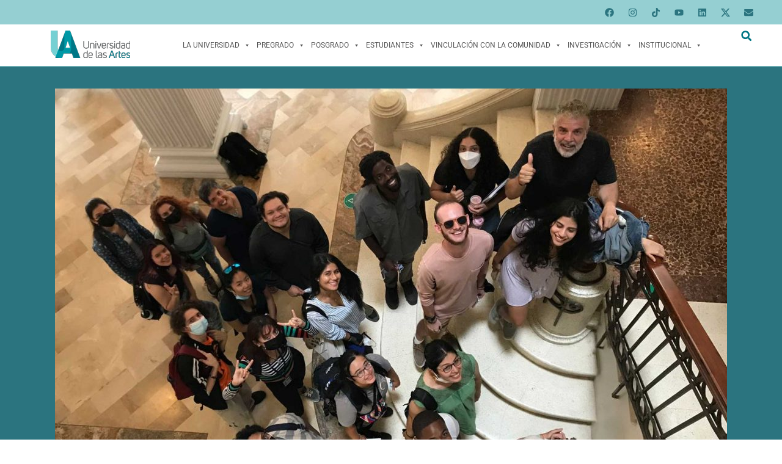

--- FILE ---
content_type: text/html; charset=UTF-8
request_url: https://www.uartes.edu.ec/sitio/blog/2022/08/05/delegacion-de-kennesaw-state-university-visito-lauartes-en-su-viaje-cultural-y-academico-por-latam/
body_size: 206350
content:
<!DOCTYPE html>
<html lang="es-ES">
<head>
	<meta charset="UTF-8">
	<meta name="viewport" content="width=device-width, initial-scale=1.0, viewport-fit=cover" />		<title>Delegación de Kennesaw State University visitó la UArtes en su viaje cultural y académico por LATAM &#8211; Universidad de las Artes</title>
<meta name='robots' content='max-image-preview:large' />
<link rel='dns-prefetch' href='//static.addtoany.com' />
<link rel='dns-prefetch' href='//use.fontawesome.com' />
<link rel="alternate" type="application/rss+xml" title="Universidad de las Artes &raquo; Feed" href="https://www.uartes.edu.ec/sitio/feed/" />
<link rel="alternate" type="application/rss+xml" title="Universidad de las Artes &raquo; Feed de los comentarios" href="https://www.uartes.edu.ec/sitio/comments/feed/" />
<link rel="alternate" type="application/rss+xml" title="Universidad de las Artes &raquo; Comentario Delegación de Kennesaw State University visitó la UArtes en su viaje cultural y académico por LATAM del feed" href="https://www.uartes.edu.ec/sitio/blog/2022/08/05/delegacion-de-kennesaw-state-university-visito-lauartes-en-su-viaje-cultural-y-academico-por-latam/feed/" />
<link rel="alternate" title="oEmbed (JSON)" type="application/json+oembed" href="https://www.uartes.edu.ec/sitio/wp-json/oembed/1.0/embed?url=https%3A%2F%2Fwww.uartes.edu.ec%2Fsitio%2Fblog%2F2022%2F08%2F05%2Fdelegacion-de-kennesaw-state-university-visito-lauartes-en-su-viaje-cultural-y-academico-por-latam%2F" />
<link rel="alternate" title="oEmbed (XML)" type="text/xml+oembed" href="https://www.uartes.edu.ec/sitio/wp-json/oembed/1.0/embed?url=https%3A%2F%2Fwww.uartes.edu.ec%2Fsitio%2Fblog%2F2022%2F08%2F05%2Fdelegacion-de-kennesaw-state-university-visito-lauartes-en-su-viaje-cultural-y-academico-por-latam%2F&#038;format=xml" />
		<!-- This site uses the Google Analytics by MonsterInsights plugin v9.11.1 - Using Analytics tracking - https://www.monsterinsights.com/ -->
							<script src="//www.googletagmanager.com/gtag/js?id=G-8044E6TKJB"  data-cfasync="false" data-wpfc-render="false" type="text/javascript" async></script>
			<script data-cfasync="false" data-wpfc-render="false" type="text/javascript">
				var mi_version = '9.11.1';
				var mi_track_user = true;
				var mi_no_track_reason = '';
								var MonsterInsightsDefaultLocations = {"page_location":"https:\/\/www.uartes.edu.ec\/sitio\/blog\/2022\/08\/05\/delegacion-de-kennesaw-state-university-visito-lauartes-en-su-viaje-cultural-y-academico-por-latam\/"};
								if ( typeof MonsterInsightsPrivacyGuardFilter === 'function' ) {
					var MonsterInsightsLocations = (typeof MonsterInsightsExcludeQuery === 'object') ? MonsterInsightsPrivacyGuardFilter( MonsterInsightsExcludeQuery ) : MonsterInsightsPrivacyGuardFilter( MonsterInsightsDefaultLocations );
				} else {
					var MonsterInsightsLocations = (typeof MonsterInsightsExcludeQuery === 'object') ? MonsterInsightsExcludeQuery : MonsterInsightsDefaultLocations;
				}

								var disableStrs = [
										'ga-disable-G-8044E6TKJB',
									];

				/* Function to detect opted out users */
				function __gtagTrackerIsOptedOut() {
					for (var index = 0; index < disableStrs.length; index++) {
						if (document.cookie.indexOf(disableStrs[index] + '=true') > -1) {
							return true;
						}
					}

					return false;
				}

				/* Disable tracking if the opt-out cookie exists. */
				if (__gtagTrackerIsOptedOut()) {
					for (var index = 0; index < disableStrs.length; index++) {
						window[disableStrs[index]] = true;
					}
				}

				/* Opt-out function */
				function __gtagTrackerOptout() {
					for (var index = 0; index < disableStrs.length; index++) {
						document.cookie = disableStrs[index] + '=true; expires=Thu, 31 Dec 2099 23:59:59 UTC; path=/';
						window[disableStrs[index]] = true;
					}
				}

				if ('undefined' === typeof gaOptout) {
					function gaOptout() {
						__gtagTrackerOptout();
					}
				}
								window.dataLayer = window.dataLayer || [];

				window.MonsterInsightsDualTracker = {
					helpers: {},
					trackers: {},
				};
				if (mi_track_user) {
					function __gtagDataLayer() {
						dataLayer.push(arguments);
					}

					function __gtagTracker(type, name, parameters) {
						if (!parameters) {
							parameters = {};
						}

						if (parameters.send_to) {
							__gtagDataLayer.apply(null, arguments);
							return;
						}

						if (type === 'event') {
														parameters.send_to = monsterinsights_frontend.v4_id;
							var hookName = name;
							if (typeof parameters['event_category'] !== 'undefined') {
								hookName = parameters['event_category'] + ':' + name;
							}

							if (typeof MonsterInsightsDualTracker.trackers[hookName] !== 'undefined') {
								MonsterInsightsDualTracker.trackers[hookName](parameters);
							} else {
								__gtagDataLayer('event', name, parameters);
							}
							
						} else {
							__gtagDataLayer.apply(null, arguments);
						}
					}

					__gtagTracker('js', new Date());
					__gtagTracker('set', {
						'developer_id.dZGIzZG': true,
											});
					if ( MonsterInsightsLocations.page_location ) {
						__gtagTracker('set', MonsterInsightsLocations);
					}
										__gtagTracker('config', 'G-8044E6TKJB', {"forceSSL":"true"} );
										window.gtag = __gtagTracker;										(function () {
						/* https://developers.google.com/analytics/devguides/collection/analyticsjs/ */
						/* ga and __gaTracker compatibility shim. */
						var noopfn = function () {
							return null;
						};
						var newtracker = function () {
							return new Tracker();
						};
						var Tracker = function () {
							return null;
						};
						var p = Tracker.prototype;
						p.get = noopfn;
						p.set = noopfn;
						p.send = function () {
							var args = Array.prototype.slice.call(arguments);
							args.unshift('send');
							__gaTracker.apply(null, args);
						};
						var __gaTracker = function () {
							var len = arguments.length;
							if (len === 0) {
								return;
							}
							var f = arguments[len - 1];
							if (typeof f !== 'object' || f === null || typeof f.hitCallback !== 'function') {
								if ('send' === arguments[0]) {
									var hitConverted, hitObject = false, action;
									if ('event' === arguments[1]) {
										if ('undefined' !== typeof arguments[3]) {
											hitObject = {
												'eventAction': arguments[3],
												'eventCategory': arguments[2],
												'eventLabel': arguments[4],
												'value': arguments[5] ? arguments[5] : 1,
											}
										}
									}
									if ('pageview' === arguments[1]) {
										if ('undefined' !== typeof arguments[2]) {
											hitObject = {
												'eventAction': 'page_view',
												'page_path': arguments[2],
											}
										}
									}
									if (typeof arguments[2] === 'object') {
										hitObject = arguments[2];
									}
									if (typeof arguments[5] === 'object') {
										Object.assign(hitObject, arguments[5]);
									}
									if ('undefined' !== typeof arguments[1].hitType) {
										hitObject = arguments[1];
										if ('pageview' === hitObject.hitType) {
											hitObject.eventAction = 'page_view';
										}
									}
									if (hitObject) {
										action = 'timing' === arguments[1].hitType ? 'timing_complete' : hitObject.eventAction;
										hitConverted = mapArgs(hitObject);
										__gtagTracker('event', action, hitConverted);
									}
								}
								return;
							}

							function mapArgs(args) {
								var arg, hit = {};
								var gaMap = {
									'eventCategory': 'event_category',
									'eventAction': 'event_action',
									'eventLabel': 'event_label',
									'eventValue': 'event_value',
									'nonInteraction': 'non_interaction',
									'timingCategory': 'event_category',
									'timingVar': 'name',
									'timingValue': 'value',
									'timingLabel': 'event_label',
									'page': 'page_path',
									'location': 'page_location',
									'title': 'page_title',
									'referrer' : 'page_referrer',
								};
								for (arg in args) {
																		if (!(!args.hasOwnProperty(arg) || !gaMap.hasOwnProperty(arg))) {
										hit[gaMap[arg]] = args[arg];
									} else {
										hit[arg] = args[arg];
									}
								}
								return hit;
							}

							try {
								f.hitCallback();
							} catch (ex) {
							}
						};
						__gaTracker.create = newtracker;
						__gaTracker.getByName = newtracker;
						__gaTracker.getAll = function () {
							return [];
						};
						__gaTracker.remove = noopfn;
						__gaTracker.loaded = true;
						window['__gaTracker'] = __gaTracker;
					})();
									} else {
										console.log("");
					(function () {
						function __gtagTracker() {
							return null;
						}

						window['__gtagTracker'] = __gtagTracker;
						window['gtag'] = __gtagTracker;
					})();
									}
			</script>
							<!-- / Google Analytics by MonsterInsights -->
		<style id='wp-img-auto-sizes-contain-inline-css' type='text/css'>
img:is([sizes=auto i],[sizes^="auto," i]){contain-intrinsic-size:3000px 1500px}
/*# sourceURL=wp-img-auto-sizes-contain-inline-css */
</style>
<link rel='stylesheet' id='genesis-blocks-style-css-css' href='https://www.uartes.edu.ec/sitio/wp-content/plugins/genesis-blocks/dist/style-blocks.build.css?ver=1765461849' type='text/css' media='all' />
<style id='wp-emoji-styles-inline-css' type='text/css'>

	img.wp-smiley, img.emoji {
		display: inline !important;
		border: none !important;
		box-shadow: none !important;
		height: 1em !important;
		width: 1em !important;
		margin: 0 0.07em !important;
		vertical-align: -0.1em !important;
		background: none !important;
		padding: 0 !important;
	}
/*# sourceURL=wp-emoji-styles-inline-css */
</style>
<link rel='stylesheet' id='wp-block-library-css' href='https://www.uartes.edu.ec/sitio/wp-content/plugins/gutenberg/build/styles/block-library/style.css?ver=22.1.3' type='text/css' media='all' />
<link rel='stylesheet' id='wp-block-library-theme-css' href='https://www.uartes.edu.ec/sitio/wp-content/plugins/gutenberg/build/styles/block-library/theme.css?ver=22.1.3' type='text/css' media='all' />
<link rel='stylesheet' id='my-custom-block-frontend-css-css' href='https://www.uartes.edu.ec/sitio/wp-content/plugins/wpdm-gutenberg-blocks/build/style.css?ver=f26f6a148aeb65d52a5d51d72235dbe5' type='text/css' media='all' />
<style id='classic-theme-styles-inline-css' type='text/css'>
/*! This file is auto-generated */
.wp-block-button__link{color:#fff;background-color:#32373c;border-radius:9999px;box-shadow:none;text-decoration:none;padding:calc(.667em + 2px) calc(1.333em + 2px);font-size:1.125em}.wp-block-file__button{background:#32373c;color:#fff;text-decoration:none}
/*# sourceURL=/wp-includes/css/classic-themes.min.css */
</style>
<link rel='stylesheet' id='betterdocs-blocks-category-slate-layout-css' href='https://www.uartes.edu.ec/sitio/wp-content/plugins/betterdocs/assets/blocks/category-slate-layout/default.css?ver=4.3.4' type='text/css' media='all' />
<style id='pdfemb-pdf-embedder-viewer-style-inline-css' type='text/css'>
.wp-block-pdfemb-pdf-embedder-viewer{max-width:none}

/*# sourceURL=https://www.uartes.edu.ec/sitio/wp-content/plugins/pdf-embedder/block/build/style-index.css */
</style>
<link rel='stylesheet' id='fontawesome-free-css' href='https://www.uartes.edu.ec/sitio/wp-content/plugins/getwid/vendors/fontawesome-free/css/all.min.css?ver=5.5.0' type='text/css' media='all' />
<link rel='stylesheet' id='slick-css' href='https://www.uartes.edu.ec/sitio/wp-content/plugins/getwid/vendors/slick/slick/slick.min.css?ver=1.9.0' type='text/css' media='all' />
<link rel='stylesheet' id='slick-theme-css' href='https://www.uartes.edu.ec/sitio/wp-content/plugins/getwid/vendors/slick/slick/slick-theme.min.css?ver=1.9.0' type='text/css' media='all' />
<link rel='stylesheet' id='mp-fancybox-css' href='https://www.uartes.edu.ec/sitio/wp-content/plugins/getwid/vendors/mp-fancybox/jquery.fancybox.min.css?ver=3.5.7-mp.1' type='text/css' media='all' />
<link rel='stylesheet' id='getwid-blocks-css' href='https://www.uartes.edu.ec/sitio/wp-content/plugins/getwid/assets/css/blocks.style.css?ver=2.1.3' type='text/css' media='all' />
<style id='getwid-blocks-inline-css' type='text/css'>
.wp-block-getwid-section .wp-block-getwid-section__wrapper .wp-block-getwid-section__inner-wrapper{max-width: 771px;}
/*# sourceURL=getwid-blocks-inline-css */
</style>
<link rel='stylesheet' id='dashicons-css' href='https://www.uartes.edu.ec/sitio/wp-includes/css/dashicons.min.css?ver=f26f6a148aeb65d52a5d51d72235dbe5' type='text/css' media='all' />
<link rel='stylesheet' id='htmega-block-common-style-css' href='https://www.uartes.edu.ec/sitio/wp-content/plugins/ht-mega-for-elementor/htmega-blocks/src/assets/css/common-style.css?ver=3.0.4' type='text/css' media='all' />
<link rel='stylesheet' id='htmega-block-fontawesome-css' href='https://www.uartes.edu.ec/sitio/wp-content/plugins/ht-mega-for-elementor/admin/assets/extensions/ht-menu/css/font-awesome.min.css?ver=3.0.4' type='text/css' media='all' />
<link rel='stylesheet' id='htmega-block-style-css' href='https://www.uartes.edu.ec/sitio/wp-content/plugins/ht-mega-for-elementor/htmega-blocks/build/style-blocks-htmega.css?ver=3.0.4' type='text/css' media='all' />
<link rel='stylesheet' id='wpdm-font-awesome-css' href='https://use.fontawesome.com/releases/v6.7.2/css/all.css?ver=f26f6a148aeb65d52a5d51d72235dbe5' type='text/css' media='all' />
<link rel='stylesheet' id='wpdm-front-css' href='https://www.uartes.edu.ec/sitio/wp-content/plugins/download-manager/assets/css/front.min.css?ver=f26f6a148aeb65d52a5d51d72235dbe5' type='text/css' media='all' />
<style id='wpdm-front-inline-css' type='text/css'>
.w3eden { /* color-scheme: light */ }
/*# sourceURL=wpdm-front-inline-css */
</style>
<link rel='stylesheet' id='twe-preview-css' href='https://www.uartes.edu.ec/sitio/wp-content/plugins/3r-elementor-timeline-widget/assets/css/style.css?ver=f26f6a148aeb65d52a5d51d72235dbe5' type='text/css' media='all' />
<style id='global-styles-inline-css' type='text/css'>
:root{--wp--preset--aspect-ratio--square: 1;--wp--preset--aspect-ratio--4-3: 4/3;--wp--preset--aspect-ratio--3-4: 3/4;--wp--preset--aspect-ratio--3-2: 3/2;--wp--preset--aspect-ratio--2-3: 2/3;--wp--preset--aspect-ratio--16-9: 16/9;--wp--preset--aspect-ratio--9-16: 9/16;--wp--preset--color--black: #000;--wp--preset--color--cyan-bluish-gray: #abb8c3;--wp--preset--color--white: #ffffff;--wp--preset--color--pale-pink: #f78da7;--wp--preset--color--vivid-red: #cf2e2e;--wp--preset--color--luminous-vivid-orange: #ff6900;--wp--preset--color--luminous-vivid-amber: #fcb900;--wp--preset--color--light-green-cyan: #7bdcb5;--wp--preset--color--vivid-green-cyan: #00d084;--wp--preset--color--pale-cyan-blue: #8ed1fc;--wp--preset--color--vivid-cyan-blue: #0693e3;--wp--preset--color--vivid-purple: #9b51e0;--wp--preset--color--gray: #727272;--wp--preset--color--blue: #179bd7;--wp--preset--color--navy-blue: #253b80;--wp--preset--color--light-blue: #f7fcfe;--wp--preset--color--orange: #ff6000;--wp--preset--color--green: #77a464;--wp--preset--color--red: #e4572e;--wp--preset--color--yellow: #f4a024;--wp--preset--gradient--vivid-cyan-blue-to-vivid-purple: linear-gradient(135deg,rgb(6,147,227) 0%,rgb(155,81,224) 100%);--wp--preset--gradient--light-green-cyan-to-vivid-green-cyan: linear-gradient(135deg,rgb(122,220,180) 0%,rgb(0,208,130) 100%);--wp--preset--gradient--luminous-vivid-amber-to-luminous-vivid-orange: linear-gradient(135deg,rgb(252,185,0) 0%,rgb(255,105,0) 100%);--wp--preset--gradient--luminous-vivid-orange-to-vivid-red: linear-gradient(135deg,rgb(255,105,0) 0%,rgb(207,46,46) 100%);--wp--preset--gradient--very-light-gray-to-cyan-bluish-gray: linear-gradient(135deg,rgb(238,238,238) 0%,rgb(169,184,195) 100%);--wp--preset--gradient--cool-to-warm-spectrum: linear-gradient(135deg,rgb(74,234,220) 0%,rgb(151,120,209) 20%,rgb(207,42,186) 40%,rgb(238,44,130) 60%,rgb(251,105,98) 80%,rgb(254,248,76) 100%);--wp--preset--gradient--blush-light-purple: linear-gradient(135deg,rgb(255,206,236) 0%,rgb(152,150,240) 100%);--wp--preset--gradient--blush-bordeaux: linear-gradient(135deg,rgb(254,205,165) 0%,rgb(254,45,45) 50%,rgb(107,0,62) 100%);--wp--preset--gradient--luminous-dusk: linear-gradient(135deg,rgb(255,203,112) 0%,rgb(199,81,192) 50%,rgb(65,88,208) 100%);--wp--preset--gradient--pale-ocean: linear-gradient(135deg,rgb(255,245,203) 0%,rgb(182,227,212) 50%,rgb(51,167,181) 100%);--wp--preset--gradient--electric-grass: linear-gradient(135deg,rgb(202,248,128) 0%,rgb(113,206,126) 100%);--wp--preset--gradient--midnight: linear-gradient(135deg,rgb(2,3,129) 0%,rgb(40,116,252) 100%);--wp--preset--font-size--small: 13px;--wp--preset--font-size--medium: 20px;--wp--preset--font-size--large: 30px;--wp--preset--font-size--x-large: 42px;--wp--preset--font-size--normal: 14px;--wp--preset--font-size--huge: 36px;--wp--preset--spacing--20: 0.44rem;--wp--preset--spacing--30: 0.67rem;--wp--preset--spacing--40: 1rem;--wp--preset--spacing--50: 1.5rem;--wp--preset--spacing--60: 2.25rem;--wp--preset--spacing--70: 3.38rem;--wp--preset--spacing--80: 5.06rem;--wp--preset--shadow--natural: 6px 6px 9px rgba(0, 0, 0, 0.2);--wp--preset--shadow--deep: 12px 12px 50px rgba(0, 0, 0, 0.4);--wp--preset--shadow--sharp: 6px 6px 0px rgba(0, 0, 0, 0.2);--wp--preset--shadow--outlined: 6px 6px 0px -3px rgb(255, 255, 255), 6px 6px rgb(0, 0, 0);--wp--preset--shadow--crisp: 6px 6px 0px rgb(0, 0, 0);}:where(.is-layout-flex){gap: 0.5em;}:where(.is-layout-grid){gap: 0.5em;}body .is-layout-flex{display: flex;}.is-layout-flex{flex-wrap: wrap;align-items: center;}.is-layout-flex > :is(*, div){margin: 0;}body .is-layout-grid{display: grid;}.is-layout-grid > :is(*, div){margin: 0;}:where(.wp-block-columns.is-layout-flex){gap: 2em;}:where(.wp-block-columns.is-layout-grid){gap: 2em;}:where(.wp-block-post-template.is-layout-flex){gap: 1.25em;}:where(.wp-block-post-template.is-layout-grid){gap: 1.25em;}.has-black-color{color: var(--wp--preset--color--black) !important;}.has-cyan-bluish-gray-color{color: var(--wp--preset--color--cyan-bluish-gray) !important;}.has-white-color{color: var(--wp--preset--color--white) !important;}.has-pale-pink-color{color: var(--wp--preset--color--pale-pink) !important;}.has-vivid-red-color{color: var(--wp--preset--color--vivid-red) !important;}.has-luminous-vivid-orange-color{color: var(--wp--preset--color--luminous-vivid-orange) !important;}.has-luminous-vivid-amber-color{color: var(--wp--preset--color--luminous-vivid-amber) !important;}.has-light-green-cyan-color{color: var(--wp--preset--color--light-green-cyan) !important;}.has-vivid-green-cyan-color{color: var(--wp--preset--color--vivid-green-cyan) !important;}.has-pale-cyan-blue-color{color: var(--wp--preset--color--pale-cyan-blue) !important;}.has-vivid-cyan-blue-color{color: var(--wp--preset--color--vivid-cyan-blue) !important;}.has-vivid-purple-color{color: var(--wp--preset--color--vivid-purple) !important;}.has-black-background-color{background-color: var(--wp--preset--color--black) !important;}.has-cyan-bluish-gray-background-color{background-color: var(--wp--preset--color--cyan-bluish-gray) !important;}.has-white-background-color{background-color: var(--wp--preset--color--white) !important;}.has-pale-pink-background-color{background-color: var(--wp--preset--color--pale-pink) !important;}.has-vivid-red-background-color{background-color: var(--wp--preset--color--vivid-red) !important;}.has-luminous-vivid-orange-background-color{background-color: var(--wp--preset--color--luminous-vivid-orange) !important;}.has-luminous-vivid-amber-background-color{background-color: var(--wp--preset--color--luminous-vivid-amber) !important;}.has-light-green-cyan-background-color{background-color: var(--wp--preset--color--light-green-cyan) !important;}.has-vivid-green-cyan-background-color{background-color: var(--wp--preset--color--vivid-green-cyan) !important;}.has-pale-cyan-blue-background-color{background-color: var(--wp--preset--color--pale-cyan-blue) !important;}.has-vivid-cyan-blue-background-color{background-color: var(--wp--preset--color--vivid-cyan-blue) !important;}.has-vivid-purple-background-color{background-color: var(--wp--preset--color--vivid-purple) !important;}.has-black-border-color{border-color: var(--wp--preset--color--black) !important;}.has-cyan-bluish-gray-border-color{border-color: var(--wp--preset--color--cyan-bluish-gray) !important;}.has-white-border-color{border-color: var(--wp--preset--color--white) !important;}.has-pale-pink-border-color{border-color: var(--wp--preset--color--pale-pink) !important;}.has-vivid-red-border-color{border-color: var(--wp--preset--color--vivid-red) !important;}.has-luminous-vivid-orange-border-color{border-color: var(--wp--preset--color--luminous-vivid-orange) !important;}.has-luminous-vivid-amber-border-color{border-color: var(--wp--preset--color--luminous-vivid-amber) !important;}.has-light-green-cyan-border-color{border-color: var(--wp--preset--color--light-green-cyan) !important;}.has-vivid-green-cyan-border-color{border-color: var(--wp--preset--color--vivid-green-cyan) !important;}.has-pale-cyan-blue-border-color{border-color: var(--wp--preset--color--pale-cyan-blue) !important;}.has-vivid-cyan-blue-border-color{border-color: var(--wp--preset--color--vivid-cyan-blue) !important;}.has-vivid-purple-border-color{border-color: var(--wp--preset--color--vivid-purple) !important;}.has-vivid-cyan-blue-to-vivid-purple-gradient-background{background: var(--wp--preset--gradient--vivid-cyan-blue-to-vivid-purple) !important;}.has-light-green-cyan-to-vivid-green-cyan-gradient-background{background: var(--wp--preset--gradient--light-green-cyan-to-vivid-green-cyan) !important;}.has-luminous-vivid-amber-to-luminous-vivid-orange-gradient-background{background: var(--wp--preset--gradient--luminous-vivid-amber-to-luminous-vivid-orange) !important;}.has-luminous-vivid-orange-to-vivid-red-gradient-background{background: var(--wp--preset--gradient--luminous-vivid-orange-to-vivid-red) !important;}.has-very-light-gray-to-cyan-bluish-gray-gradient-background{background: var(--wp--preset--gradient--very-light-gray-to-cyan-bluish-gray) !important;}.has-cool-to-warm-spectrum-gradient-background{background: var(--wp--preset--gradient--cool-to-warm-spectrum) !important;}.has-blush-light-purple-gradient-background{background: var(--wp--preset--gradient--blush-light-purple) !important;}.has-blush-bordeaux-gradient-background{background: var(--wp--preset--gradient--blush-bordeaux) !important;}.has-luminous-dusk-gradient-background{background: var(--wp--preset--gradient--luminous-dusk) !important;}.has-pale-ocean-gradient-background{background: var(--wp--preset--gradient--pale-ocean) !important;}.has-electric-grass-gradient-background{background: var(--wp--preset--gradient--electric-grass) !important;}.has-midnight-gradient-background{background: var(--wp--preset--gradient--midnight) !important;}.has-small-font-size{font-size: var(--wp--preset--font-size--small) !important;}.has-medium-font-size{font-size: var(--wp--preset--font-size--medium) !important;}.has-large-font-size{font-size: var(--wp--preset--font-size--large) !important;}.has-x-large-font-size{font-size: var(--wp--preset--font-size--x-large) !important;}
:where(.wp-block-columns.is-layout-flex){gap: 2em;}:where(.wp-block-columns.is-layout-grid){gap: 2em;}
:root :where(.wp-block-pullquote){font-size: 1.5em;line-height: 1.6;}
:where(.wp-block-post-template.is-layout-flex){gap: 1.25em;}:where(.wp-block-post-template.is-layout-grid){gap: 1.25em;}
:where(.wp-block-term-template.is-layout-flex){gap: 1.25em;}:where(.wp-block-term-template.is-layout-grid){gap: 1.25em;}
/*# sourceURL=global-styles-inline-css */
</style>
<link rel='stylesheet' id='txtcc-tooltip-css' href='https://www.uartes.edu.ec/sitio/wp-content/plugins/text-case-converter/assets/libs/zebra/zebra_tooltips.min.css?ver=2.0' type='text/css' media='all' />
<link rel='stylesheet' id='trp-language-switcher-style-css' href='https://www.uartes.edu.ec/sitio/wp-content/plugins/translatepress-multilingual/assets/css/trp-language-switcher.css?ver=3.0.7' type='text/css' media='all' />
<link rel='stylesheet' id='megamenu-css' href='https://www.uartes.edu.ec/sitio/wp-content/uploads/maxmegamenu/style.css?ver=82880d' type='text/css' media='all' />
<link rel='stylesheet' id='ivory-search-styles-css' href='https://www.uartes.edu.ec/sitio/wp-content/plugins/add-search-to-menu/public/css/ivory-search.min.css?ver=5.5.13' type='text/css' media='all' />
<link rel='stylesheet' id='htbbootstrap-css' href='https://www.uartes.edu.ec/sitio/wp-content/plugins/ht-mega-for-elementor/assets/css/htbbootstrap.css?ver=3.0.4' type='text/css' media='all' />
<link rel='stylesheet' id='font-awesome-css' href='https://www.uartes.edu.ec/sitio/wp-content/plugins/elementor/assets/lib/font-awesome/css/font-awesome.min.css?ver=4.7.0' type='text/css' media='all' />
<link rel='stylesheet' id='htmega-animation-css' href='https://www.uartes.edu.ec/sitio/wp-content/plugins/ht-mega-for-elementor/assets/css/animation.css?ver=3.0.4' type='text/css' media='all' />
<link rel='stylesheet' id='htmega-keyframes-css' href='https://www.uartes.edu.ec/sitio/wp-content/plugins/ht-mega-for-elementor/assets/css/htmega-keyframes.css?ver=3.0.4' type='text/css' media='all' />
<link rel='stylesheet' id='htmega-global-style-min-css' href='https://www.uartes.edu.ec/sitio/wp-content/plugins/ht-mega-for-elementor/assets/css/htmega-global-style.min.css?ver=3.0.4' type='text/css' media='all' />
<link rel='stylesheet' id='university-hub-font-awesome-css' href='https://www.uartes.edu.ec/sitio/wp-content/themes/university-hub/third-party/font-awesome/css/font-awesome.min.css?ver=6.7.2' type='text/css' media='all' />
<link rel='stylesheet' id='university-hub-google-fonts-css' href='https://www.uartes.edu.ec/sitio/wp-content/fonts/46f916dc5912d8cd762b3d1e0f01cdb7.css' type='text/css' media='all' />
<link rel='stylesheet' id='university-hub-style-css' href='https://www.uartes.edu.ec/sitio/wp-content/themes/university-hub/style.css?ver=20250717-203918' type='text/css' media='all' />
<link rel='stylesheet' id='university-hub-block-style-css' href='https://www.uartes.edu.ec/sitio/wp-content/themes/university-hub/css/blocks.css?ver=20211006' type='text/css' media='all' />
<link rel='stylesheet' id='elementor-frontend-css' href='https://www.uartes.edu.ec/sitio/wp-content/uploads/elementor/css/custom-frontend.min.css?ver=1768447375' type='text/css' media='all' />
<style id='elementor-frontend-inline-css' type='text/css'>
@-webkit-keyframes ha_fadeIn{0%{opacity:0}to{opacity:1}}@keyframes ha_fadeIn{0%{opacity:0}to{opacity:1}}@-webkit-keyframes ha_zoomIn{0%{opacity:0;-webkit-transform:scale3d(.3,.3,.3);transform:scale3d(.3,.3,.3)}50%{opacity:1}}@keyframes ha_zoomIn{0%{opacity:0;-webkit-transform:scale3d(.3,.3,.3);transform:scale3d(.3,.3,.3)}50%{opacity:1}}@-webkit-keyframes ha_rollIn{0%{opacity:0;-webkit-transform:translate3d(-100%,0,0) rotate3d(0,0,1,-120deg);transform:translate3d(-100%,0,0) rotate3d(0,0,1,-120deg)}to{opacity:1}}@keyframes ha_rollIn{0%{opacity:0;-webkit-transform:translate3d(-100%,0,0) rotate3d(0,0,1,-120deg);transform:translate3d(-100%,0,0) rotate3d(0,0,1,-120deg)}to{opacity:1}}@-webkit-keyframes ha_bounce{0%,20%,53%,to{-webkit-animation-timing-function:cubic-bezier(.215,.61,.355,1);animation-timing-function:cubic-bezier(.215,.61,.355,1)}40%,43%{-webkit-transform:translate3d(0,-30px,0) scaleY(1.1);transform:translate3d(0,-30px,0) scaleY(1.1);-webkit-animation-timing-function:cubic-bezier(.755,.05,.855,.06);animation-timing-function:cubic-bezier(.755,.05,.855,.06)}70%{-webkit-transform:translate3d(0,-15px,0) scaleY(1.05);transform:translate3d(0,-15px,0) scaleY(1.05);-webkit-animation-timing-function:cubic-bezier(.755,.05,.855,.06);animation-timing-function:cubic-bezier(.755,.05,.855,.06)}80%{-webkit-transition-timing-function:cubic-bezier(.215,.61,.355,1);transition-timing-function:cubic-bezier(.215,.61,.355,1);-webkit-transform:translate3d(0,0,0) scaleY(.95);transform:translate3d(0,0,0) scaleY(.95)}90%{-webkit-transform:translate3d(0,-4px,0) scaleY(1.02);transform:translate3d(0,-4px,0) scaleY(1.02)}}@keyframes ha_bounce{0%,20%,53%,to{-webkit-animation-timing-function:cubic-bezier(.215,.61,.355,1);animation-timing-function:cubic-bezier(.215,.61,.355,1)}40%,43%{-webkit-transform:translate3d(0,-30px,0) scaleY(1.1);transform:translate3d(0,-30px,0) scaleY(1.1);-webkit-animation-timing-function:cubic-bezier(.755,.05,.855,.06);animation-timing-function:cubic-bezier(.755,.05,.855,.06)}70%{-webkit-transform:translate3d(0,-15px,0) scaleY(1.05);transform:translate3d(0,-15px,0) scaleY(1.05);-webkit-animation-timing-function:cubic-bezier(.755,.05,.855,.06);animation-timing-function:cubic-bezier(.755,.05,.855,.06)}80%{-webkit-transition-timing-function:cubic-bezier(.215,.61,.355,1);transition-timing-function:cubic-bezier(.215,.61,.355,1);-webkit-transform:translate3d(0,0,0) scaleY(.95);transform:translate3d(0,0,0) scaleY(.95)}90%{-webkit-transform:translate3d(0,-4px,0) scaleY(1.02);transform:translate3d(0,-4px,0) scaleY(1.02)}}@-webkit-keyframes ha_bounceIn{0%,20%,40%,60%,80%,to{-webkit-animation-timing-function:cubic-bezier(.215,.61,.355,1);animation-timing-function:cubic-bezier(.215,.61,.355,1)}0%{opacity:0;-webkit-transform:scale3d(.3,.3,.3);transform:scale3d(.3,.3,.3)}20%{-webkit-transform:scale3d(1.1,1.1,1.1);transform:scale3d(1.1,1.1,1.1)}40%{-webkit-transform:scale3d(.9,.9,.9);transform:scale3d(.9,.9,.9)}60%{opacity:1;-webkit-transform:scale3d(1.03,1.03,1.03);transform:scale3d(1.03,1.03,1.03)}80%{-webkit-transform:scale3d(.97,.97,.97);transform:scale3d(.97,.97,.97)}to{opacity:1}}@keyframes ha_bounceIn{0%,20%,40%,60%,80%,to{-webkit-animation-timing-function:cubic-bezier(.215,.61,.355,1);animation-timing-function:cubic-bezier(.215,.61,.355,1)}0%{opacity:0;-webkit-transform:scale3d(.3,.3,.3);transform:scale3d(.3,.3,.3)}20%{-webkit-transform:scale3d(1.1,1.1,1.1);transform:scale3d(1.1,1.1,1.1)}40%{-webkit-transform:scale3d(.9,.9,.9);transform:scale3d(.9,.9,.9)}60%{opacity:1;-webkit-transform:scale3d(1.03,1.03,1.03);transform:scale3d(1.03,1.03,1.03)}80%{-webkit-transform:scale3d(.97,.97,.97);transform:scale3d(.97,.97,.97)}to{opacity:1}}@-webkit-keyframes ha_flipInX{0%{opacity:0;-webkit-transform:perspective(400px) rotate3d(1,0,0,90deg);transform:perspective(400px) rotate3d(1,0,0,90deg);-webkit-animation-timing-function:ease-in;animation-timing-function:ease-in}40%{-webkit-transform:perspective(400px) rotate3d(1,0,0,-20deg);transform:perspective(400px) rotate3d(1,0,0,-20deg);-webkit-animation-timing-function:ease-in;animation-timing-function:ease-in}60%{opacity:1;-webkit-transform:perspective(400px) rotate3d(1,0,0,10deg);transform:perspective(400px) rotate3d(1,0,0,10deg)}80%{-webkit-transform:perspective(400px) rotate3d(1,0,0,-5deg);transform:perspective(400px) rotate3d(1,0,0,-5deg)}}@keyframes ha_flipInX{0%{opacity:0;-webkit-transform:perspective(400px) rotate3d(1,0,0,90deg);transform:perspective(400px) rotate3d(1,0,0,90deg);-webkit-animation-timing-function:ease-in;animation-timing-function:ease-in}40%{-webkit-transform:perspective(400px) rotate3d(1,0,0,-20deg);transform:perspective(400px) rotate3d(1,0,0,-20deg);-webkit-animation-timing-function:ease-in;animation-timing-function:ease-in}60%{opacity:1;-webkit-transform:perspective(400px) rotate3d(1,0,0,10deg);transform:perspective(400px) rotate3d(1,0,0,10deg)}80%{-webkit-transform:perspective(400px) rotate3d(1,0,0,-5deg);transform:perspective(400px) rotate3d(1,0,0,-5deg)}}@-webkit-keyframes ha_flipInY{0%{opacity:0;-webkit-transform:perspective(400px) rotate3d(0,1,0,90deg);transform:perspective(400px) rotate3d(0,1,0,90deg);-webkit-animation-timing-function:ease-in;animation-timing-function:ease-in}40%{-webkit-transform:perspective(400px) rotate3d(0,1,0,-20deg);transform:perspective(400px) rotate3d(0,1,0,-20deg);-webkit-animation-timing-function:ease-in;animation-timing-function:ease-in}60%{opacity:1;-webkit-transform:perspective(400px) rotate3d(0,1,0,10deg);transform:perspective(400px) rotate3d(0,1,0,10deg)}80%{-webkit-transform:perspective(400px) rotate3d(0,1,0,-5deg);transform:perspective(400px) rotate3d(0,1,0,-5deg)}}@keyframes ha_flipInY{0%{opacity:0;-webkit-transform:perspective(400px) rotate3d(0,1,0,90deg);transform:perspective(400px) rotate3d(0,1,0,90deg);-webkit-animation-timing-function:ease-in;animation-timing-function:ease-in}40%{-webkit-transform:perspective(400px) rotate3d(0,1,0,-20deg);transform:perspective(400px) rotate3d(0,1,0,-20deg);-webkit-animation-timing-function:ease-in;animation-timing-function:ease-in}60%{opacity:1;-webkit-transform:perspective(400px) rotate3d(0,1,0,10deg);transform:perspective(400px) rotate3d(0,1,0,10deg)}80%{-webkit-transform:perspective(400px) rotate3d(0,1,0,-5deg);transform:perspective(400px) rotate3d(0,1,0,-5deg)}}@-webkit-keyframes ha_swing{20%{-webkit-transform:rotate3d(0,0,1,15deg);transform:rotate3d(0,0,1,15deg)}40%{-webkit-transform:rotate3d(0,0,1,-10deg);transform:rotate3d(0,0,1,-10deg)}60%{-webkit-transform:rotate3d(0,0,1,5deg);transform:rotate3d(0,0,1,5deg)}80%{-webkit-transform:rotate3d(0,0,1,-5deg);transform:rotate3d(0,0,1,-5deg)}}@keyframes ha_swing{20%{-webkit-transform:rotate3d(0,0,1,15deg);transform:rotate3d(0,0,1,15deg)}40%{-webkit-transform:rotate3d(0,0,1,-10deg);transform:rotate3d(0,0,1,-10deg)}60%{-webkit-transform:rotate3d(0,0,1,5deg);transform:rotate3d(0,0,1,5deg)}80%{-webkit-transform:rotate3d(0,0,1,-5deg);transform:rotate3d(0,0,1,-5deg)}}@-webkit-keyframes ha_slideInDown{0%{visibility:visible;-webkit-transform:translate3d(0,-100%,0);transform:translate3d(0,-100%,0)}}@keyframes ha_slideInDown{0%{visibility:visible;-webkit-transform:translate3d(0,-100%,0);transform:translate3d(0,-100%,0)}}@-webkit-keyframes ha_slideInUp{0%{visibility:visible;-webkit-transform:translate3d(0,100%,0);transform:translate3d(0,100%,0)}}@keyframes ha_slideInUp{0%{visibility:visible;-webkit-transform:translate3d(0,100%,0);transform:translate3d(0,100%,0)}}@-webkit-keyframes ha_slideInLeft{0%{visibility:visible;-webkit-transform:translate3d(-100%,0,0);transform:translate3d(-100%,0,0)}}@keyframes ha_slideInLeft{0%{visibility:visible;-webkit-transform:translate3d(-100%,0,0);transform:translate3d(-100%,0,0)}}@-webkit-keyframes ha_slideInRight{0%{visibility:visible;-webkit-transform:translate3d(100%,0,0);transform:translate3d(100%,0,0)}}@keyframes ha_slideInRight{0%{visibility:visible;-webkit-transform:translate3d(100%,0,0);transform:translate3d(100%,0,0)}}.ha_fadeIn{-webkit-animation-name:ha_fadeIn;animation-name:ha_fadeIn}.ha_zoomIn{-webkit-animation-name:ha_zoomIn;animation-name:ha_zoomIn}.ha_rollIn{-webkit-animation-name:ha_rollIn;animation-name:ha_rollIn}.ha_bounce{-webkit-transform-origin:center bottom;-ms-transform-origin:center bottom;transform-origin:center bottom;-webkit-animation-name:ha_bounce;animation-name:ha_bounce}.ha_bounceIn{-webkit-animation-name:ha_bounceIn;animation-name:ha_bounceIn;-webkit-animation-duration:.75s;-webkit-animation-duration:calc(var(--animate-duration)*.75);animation-duration:.75s;animation-duration:calc(var(--animate-duration)*.75)}.ha_flipInX,.ha_flipInY{-webkit-animation-name:ha_flipInX;animation-name:ha_flipInX;-webkit-backface-visibility:visible!important;backface-visibility:visible!important}.ha_flipInY{-webkit-animation-name:ha_flipInY;animation-name:ha_flipInY}.ha_swing{-webkit-transform-origin:top center;-ms-transform-origin:top center;transform-origin:top center;-webkit-animation-name:ha_swing;animation-name:ha_swing}.ha_slideInDown{-webkit-animation-name:ha_slideInDown;animation-name:ha_slideInDown}.ha_slideInUp{-webkit-animation-name:ha_slideInUp;animation-name:ha_slideInUp}.ha_slideInLeft{-webkit-animation-name:ha_slideInLeft;animation-name:ha_slideInLeft}.ha_slideInRight{-webkit-animation-name:ha_slideInRight;animation-name:ha_slideInRight}.ha-css-transform-yes{-webkit-transition-duration:var(--ha-tfx-transition-duration, .2s);transition-duration:var(--ha-tfx-transition-duration, .2s);-webkit-transition-property:-webkit-transform;transition-property:transform;transition-property:transform,-webkit-transform;-webkit-transform:translate(var(--ha-tfx-translate-x, 0),var(--ha-tfx-translate-y, 0)) scale(var(--ha-tfx-scale-x, 1),var(--ha-tfx-scale-y, 1)) skew(var(--ha-tfx-skew-x, 0),var(--ha-tfx-skew-y, 0)) rotateX(var(--ha-tfx-rotate-x, 0)) rotateY(var(--ha-tfx-rotate-y, 0)) rotateZ(var(--ha-tfx-rotate-z, 0));transform:translate(var(--ha-tfx-translate-x, 0),var(--ha-tfx-translate-y, 0)) scale(var(--ha-tfx-scale-x, 1),var(--ha-tfx-scale-y, 1)) skew(var(--ha-tfx-skew-x, 0),var(--ha-tfx-skew-y, 0)) rotateX(var(--ha-tfx-rotate-x, 0)) rotateY(var(--ha-tfx-rotate-y, 0)) rotateZ(var(--ha-tfx-rotate-z, 0))}.ha-css-transform-yes:hover{-webkit-transform:translate(var(--ha-tfx-translate-x-hover, var(--ha-tfx-translate-x, 0)),var(--ha-tfx-translate-y-hover, var(--ha-tfx-translate-y, 0))) scale(var(--ha-tfx-scale-x-hover, var(--ha-tfx-scale-x, 1)),var(--ha-tfx-scale-y-hover, var(--ha-tfx-scale-y, 1))) skew(var(--ha-tfx-skew-x-hover, var(--ha-tfx-skew-x, 0)),var(--ha-tfx-skew-y-hover, var(--ha-tfx-skew-y, 0))) rotateX(var(--ha-tfx-rotate-x-hover, var(--ha-tfx-rotate-x, 0))) rotateY(var(--ha-tfx-rotate-y-hover, var(--ha-tfx-rotate-y, 0))) rotateZ(var(--ha-tfx-rotate-z-hover, var(--ha-tfx-rotate-z, 0)));transform:translate(var(--ha-tfx-translate-x-hover, var(--ha-tfx-translate-x, 0)),var(--ha-tfx-translate-y-hover, var(--ha-tfx-translate-y, 0))) scale(var(--ha-tfx-scale-x-hover, var(--ha-tfx-scale-x, 1)),var(--ha-tfx-scale-y-hover, var(--ha-tfx-scale-y, 1))) skew(var(--ha-tfx-skew-x-hover, var(--ha-tfx-skew-x, 0)),var(--ha-tfx-skew-y-hover, var(--ha-tfx-skew-y, 0))) rotateX(var(--ha-tfx-rotate-x-hover, var(--ha-tfx-rotate-x, 0))) rotateY(var(--ha-tfx-rotate-y-hover, var(--ha-tfx-rotate-y, 0))) rotateZ(var(--ha-tfx-rotate-z-hover, var(--ha-tfx-rotate-z, 0)))}.happy-addon>.elementor-widget-container{word-wrap:break-word;overflow-wrap:break-word}.happy-addon>.elementor-widget-container,.happy-addon>.elementor-widget-container *{-webkit-box-sizing:border-box;box-sizing:border-box}.happy-addon:not(:has(.elementor-widget-container)),.happy-addon:not(:has(.elementor-widget-container)) *{-webkit-box-sizing:border-box;box-sizing:border-box;word-wrap:break-word;overflow-wrap:break-word}.happy-addon p:empty{display:none}.happy-addon .elementor-inline-editing{min-height:auto!important}.happy-addon-pro img{max-width:100%;height:auto;-o-object-fit:cover;object-fit:cover}.ha-screen-reader-text{position:absolute;overflow:hidden;clip:rect(1px,1px,1px,1px);margin:-1px;padding:0;width:1px;height:1px;border:0;word-wrap:normal!important;-webkit-clip-path:inset(50%);clip-path:inset(50%)}.ha-has-bg-overlay>.elementor-widget-container{position:relative;z-index:1}.ha-has-bg-overlay>.elementor-widget-container:before{position:absolute;top:0;left:0;z-index:-1;width:100%;height:100%;content:""}.ha-has-bg-overlay:not(:has(.elementor-widget-container)){position:relative;z-index:1}.ha-has-bg-overlay:not(:has(.elementor-widget-container)):before{position:absolute;top:0;left:0;z-index:-1;width:100%;height:100%;content:""}.ha-popup--is-enabled .ha-js-popup,.ha-popup--is-enabled .ha-js-popup img{cursor:-webkit-zoom-in!important;cursor:zoom-in!important}.mfp-wrap .mfp-arrow,.mfp-wrap .mfp-close{background-color:transparent}.mfp-wrap .mfp-arrow:focus,.mfp-wrap .mfp-close:focus{outline-width:thin}.ha-advanced-tooltip-enable{position:relative;cursor:pointer;--ha-tooltip-arrow-color:black;--ha-tooltip-arrow-distance:0}.ha-advanced-tooltip-enable .ha-advanced-tooltip-content{position:absolute;z-index:999;display:none;padding:5px 0;width:120px;height:auto;border-radius:6px;background-color:#000;color:#fff;text-align:center;opacity:0}.ha-advanced-tooltip-enable .ha-advanced-tooltip-content::after{position:absolute;border-width:5px;border-style:solid;content:""}.ha-advanced-tooltip-enable .ha-advanced-tooltip-content.no-arrow::after{visibility:hidden}.ha-advanced-tooltip-enable .ha-advanced-tooltip-content.show{display:inline-block;opacity:1}.ha-advanced-tooltip-enable.ha-advanced-tooltip-top .ha-advanced-tooltip-content,body[data-elementor-device-mode=tablet] .ha-advanced-tooltip-enable.ha-advanced-tooltip-tablet-top .ha-advanced-tooltip-content{top:unset;right:0;bottom:calc(101% + var(--ha-tooltip-arrow-distance));left:0;margin:0 auto}.ha-advanced-tooltip-enable.ha-advanced-tooltip-top .ha-advanced-tooltip-content::after,body[data-elementor-device-mode=tablet] .ha-advanced-tooltip-enable.ha-advanced-tooltip-tablet-top .ha-advanced-tooltip-content::after{top:100%;right:unset;bottom:unset;left:50%;border-color:var(--ha-tooltip-arrow-color) transparent transparent transparent;-webkit-transform:translateX(-50%);-ms-transform:translateX(-50%);transform:translateX(-50%)}.ha-advanced-tooltip-enable.ha-advanced-tooltip-bottom .ha-advanced-tooltip-content,body[data-elementor-device-mode=tablet] .ha-advanced-tooltip-enable.ha-advanced-tooltip-tablet-bottom .ha-advanced-tooltip-content{top:calc(101% + var(--ha-tooltip-arrow-distance));right:0;bottom:unset;left:0;margin:0 auto}.ha-advanced-tooltip-enable.ha-advanced-tooltip-bottom .ha-advanced-tooltip-content::after,body[data-elementor-device-mode=tablet] .ha-advanced-tooltip-enable.ha-advanced-tooltip-tablet-bottom .ha-advanced-tooltip-content::after{top:unset;right:unset;bottom:100%;left:50%;border-color:transparent transparent var(--ha-tooltip-arrow-color) transparent;-webkit-transform:translateX(-50%);-ms-transform:translateX(-50%);transform:translateX(-50%)}.ha-advanced-tooltip-enable.ha-advanced-tooltip-left .ha-advanced-tooltip-content,body[data-elementor-device-mode=tablet] .ha-advanced-tooltip-enable.ha-advanced-tooltip-tablet-left .ha-advanced-tooltip-content{top:50%;right:calc(101% + var(--ha-tooltip-arrow-distance));bottom:unset;left:unset;-webkit-transform:translateY(-50%);-ms-transform:translateY(-50%);transform:translateY(-50%)}.ha-advanced-tooltip-enable.ha-advanced-tooltip-left .ha-advanced-tooltip-content::after,body[data-elementor-device-mode=tablet] .ha-advanced-tooltip-enable.ha-advanced-tooltip-tablet-left .ha-advanced-tooltip-content::after{top:50%;right:unset;bottom:unset;left:100%;border-color:transparent transparent transparent var(--ha-tooltip-arrow-color);-webkit-transform:translateY(-50%);-ms-transform:translateY(-50%);transform:translateY(-50%)}.ha-advanced-tooltip-enable.ha-advanced-tooltip-right .ha-advanced-tooltip-content,body[data-elementor-device-mode=tablet] .ha-advanced-tooltip-enable.ha-advanced-tooltip-tablet-right .ha-advanced-tooltip-content{top:50%;right:unset;bottom:unset;left:calc(101% + var(--ha-tooltip-arrow-distance));-webkit-transform:translateY(-50%);-ms-transform:translateY(-50%);transform:translateY(-50%)}.ha-advanced-tooltip-enable.ha-advanced-tooltip-right .ha-advanced-tooltip-content::after,body[data-elementor-device-mode=tablet] .ha-advanced-tooltip-enable.ha-advanced-tooltip-tablet-right .ha-advanced-tooltip-content::after{top:50%;right:100%;bottom:unset;left:unset;border-color:transparent var(--ha-tooltip-arrow-color) transparent transparent;-webkit-transform:translateY(-50%);-ms-transform:translateY(-50%);transform:translateY(-50%)}body[data-elementor-device-mode=mobile] .ha-advanced-tooltip-enable.ha-advanced-tooltip-mobile-top .ha-advanced-tooltip-content{top:unset;right:0;bottom:calc(101% + var(--ha-tooltip-arrow-distance));left:0;margin:0 auto}body[data-elementor-device-mode=mobile] .ha-advanced-tooltip-enable.ha-advanced-tooltip-mobile-top .ha-advanced-tooltip-content::after{top:100%;right:unset;bottom:unset;left:50%;border-color:var(--ha-tooltip-arrow-color) transparent transparent transparent;-webkit-transform:translateX(-50%);-ms-transform:translateX(-50%);transform:translateX(-50%)}body[data-elementor-device-mode=mobile] .ha-advanced-tooltip-enable.ha-advanced-tooltip-mobile-bottom .ha-advanced-tooltip-content{top:calc(101% + var(--ha-tooltip-arrow-distance));right:0;bottom:unset;left:0;margin:0 auto}body[data-elementor-device-mode=mobile] .ha-advanced-tooltip-enable.ha-advanced-tooltip-mobile-bottom .ha-advanced-tooltip-content::after{top:unset;right:unset;bottom:100%;left:50%;border-color:transparent transparent var(--ha-tooltip-arrow-color) transparent;-webkit-transform:translateX(-50%);-ms-transform:translateX(-50%);transform:translateX(-50%)}body[data-elementor-device-mode=mobile] .ha-advanced-tooltip-enable.ha-advanced-tooltip-mobile-left .ha-advanced-tooltip-content{top:50%;right:calc(101% + var(--ha-tooltip-arrow-distance));bottom:unset;left:unset;-webkit-transform:translateY(-50%);-ms-transform:translateY(-50%);transform:translateY(-50%)}body[data-elementor-device-mode=mobile] .ha-advanced-tooltip-enable.ha-advanced-tooltip-mobile-left .ha-advanced-tooltip-content::after{top:50%;right:unset;bottom:unset;left:100%;border-color:transparent transparent transparent var(--ha-tooltip-arrow-color);-webkit-transform:translateY(-50%);-ms-transform:translateY(-50%);transform:translateY(-50%)}body[data-elementor-device-mode=mobile] .ha-advanced-tooltip-enable.ha-advanced-tooltip-mobile-right .ha-advanced-tooltip-content{top:50%;right:unset;bottom:unset;left:calc(101% + var(--ha-tooltip-arrow-distance));-webkit-transform:translateY(-50%);-ms-transform:translateY(-50%);transform:translateY(-50%)}body[data-elementor-device-mode=mobile] .ha-advanced-tooltip-enable.ha-advanced-tooltip-mobile-right .ha-advanced-tooltip-content::after{top:50%;right:100%;bottom:unset;left:unset;border-color:transparent var(--ha-tooltip-arrow-color) transparent transparent;-webkit-transform:translateY(-50%);-ms-transform:translateY(-50%);transform:translateY(-50%)}body.elementor-editor-active .happy-addon.ha-gravityforms .gform_wrapper{display:block!important}.ha-scroll-to-top-wrap.ha-scroll-to-top-hide{display:none}.ha-scroll-to-top-wrap.edit-mode,.ha-scroll-to-top-wrap.single-page-off{display:none!important}.ha-scroll-to-top-button{position:fixed;right:15px;bottom:15px;z-index:9999;display:-webkit-box;display:-webkit-flex;display:-ms-flexbox;display:flex;-webkit-box-align:center;-webkit-align-items:center;align-items:center;-ms-flex-align:center;-webkit-box-pack:center;-ms-flex-pack:center;-webkit-justify-content:center;justify-content:center;width:50px;height:50px;border-radius:50px;background-color:#5636d1;color:#fff;text-align:center;opacity:1;cursor:pointer;-webkit-transition:all .3s;transition:all .3s}.ha-scroll-to-top-button i{color:#fff;font-size:16px}.ha-scroll-to-top-button:hover{background-color:#e2498a}
/*# sourceURL=elementor-frontend-inline-css */
</style>
<link rel='stylesheet' id='widget-social-icons-css' href='https://www.uartes.edu.ec/sitio/wp-content/plugins/elementor/assets/css/widget-social-icons.min.css?ver=3.34.1' type='text/css' media='all' />
<link rel='stylesheet' id='e-apple-webkit-css' href='https://www.uartes.edu.ec/sitio/wp-content/uploads/elementor/css/custom-apple-webkit.min.css?ver=1768447375' type='text/css' media='all' />
<link rel='stylesheet' id='widget-image-css' href='https://www.uartes.edu.ec/sitio/wp-content/plugins/elementor/assets/css/widget-image.min.css?ver=3.34.1' type='text/css' media='all' />
<link rel='stylesheet' id='widget-search-form-css' href='https://www.uartes.edu.ec/sitio/wp-content/plugins/elementor-pro/assets/css/widget-search-form.min.css?ver=3.34.0' type='text/css' media='all' />
<link rel='stylesheet' id='widget-icon-list-css' href='https://www.uartes.edu.ec/sitio/wp-content/uploads/elementor/css/custom-widget-icon-list.min.css?ver=1768447375' type='text/css' media='all' />
<link rel='stylesheet' id='widget-heading-css' href='https://www.uartes.edu.ec/sitio/wp-content/plugins/elementor/assets/css/widget-heading.min.css?ver=3.34.1' type='text/css' media='all' />
<link rel='stylesheet' id='widget-post-info-css' href='https://www.uartes.edu.ec/sitio/wp-content/plugins/elementor-pro/assets/css/widget-post-info.min.css?ver=3.34.0' type='text/css' media='all' />
<link rel='stylesheet' id='widget-share-buttons-css' href='https://www.uartes.edu.ec/sitio/wp-content/plugins/elementor-pro/assets/css/widget-share-buttons.min.css?ver=3.34.0' type='text/css' media='all' />
<link rel='stylesheet' id='widget-divider-css' href='https://www.uartes.edu.ec/sitio/wp-content/plugins/elementor/assets/css/widget-divider.min.css?ver=3.34.1' type='text/css' media='all' />
<link rel='stylesheet' id='widget-post-navigation-css' href='https://www.uartes.edu.ec/sitio/wp-content/plugins/elementor-pro/assets/css/widget-post-navigation.min.css?ver=3.34.0' type='text/css' media='all' />
<link rel='stylesheet' id='elementor-post-6411-css' href='https://www.uartes.edu.ec/sitio/wp-content/uploads/elementor/css/post-6411.css?ver=1768447375' type='text/css' media='all' />
<link rel='stylesheet' id='font-awesome-5-all-css' href='https://www.uartes.edu.ec/sitio/wp-content/plugins/elementor/assets/lib/font-awesome/css/all.min.css?ver=3.34.1' type='text/css' media='all' />
<link rel='stylesheet' id='font-awesome-4-shim-css' href='https://www.uartes.edu.ec/sitio/wp-content/plugins/elementor/assets/lib/font-awesome/css/v4-shims.min.css?ver=3.34.1' type='text/css' media='all' />
<link rel='stylesheet' id='she-header-style-css' href='https://www.uartes.edu.ec/sitio/wp-content/plugins/sticky-header-effects-for-elementor/assets/css/she-header-style.css?ver=2.1.5' type='text/css' media='all' />
<link rel='stylesheet' id='elementor-post-63381-css' href='https://www.uartes.edu.ec/sitio/wp-content/uploads/elementor/css/post-63381.css?ver=1768447375' type='text/css' media='all' />
<link rel='stylesheet' id='happy-icons-css' href='https://www.uartes.edu.ec/sitio/wp-content/plugins/happy-elementor-addons/assets/fonts/style.min.css?ver=3.20.4' type='text/css' media='all' />
<link rel='stylesheet' id='elementor-post-7496-css' href='https://www.uartes.edu.ec/sitio/wp-content/uploads/elementor/css/post-7496.css?ver=1768447375' type='text/css' media='all' />
<link rel='stylesheet' id='elementor-post-7510-css' href='https://www.uartes.edu.ec/sitio/wp-content/uploads/elementor/css/post-7510.css?ver=1768447385' type='text/css' media='all' />
<link rel='stylesheet' id='taxopress-frontend-css-css' href='https://www.uartes.edu.ec/sitio/wp-content/plugins/simple-tags/assets/frontend/css/frontend.css?ver=3.43.0' type='text/css' media='all' />
<link rel='stylesheet' id='addtoany-css' href='https://www.uartes.edu.ec/sitio/wp-content/plugins/add-to-any/addtoany.min.css?ver=1.16' type='text/css' media='all' />
<link rel='stylesheet' id='elementor-gf-local-roboto-css' href='https://www.uartes.edu.ec/sitio/wp-content/uploads/elementor/google-fonts/css/roboto.css?ver=1742248135' type='text/css' media='all' />
<link rel='stylesheet' id='elementor-gf-local-domine-css' href='https://www.uartes.edu.ec/sitio/wp-content/uploads/elementor/google-fonts/css/domine.css?ver=1742248142' type='text/css' media='all' />
<link rel='stylesheet' id='elementor-gf-local-rubik-css' href='https://www.uartes.edu.ec/sitio/wp-content/uploads/elementor/google-fonts/css/rubik.css?ver=1742248403' type='text/css' media='all' />
<link rel='stylesheet' id='elementor-icons-tiktox-css' href='https://www.uartes.edu.ec/sitio/wp-content/uploads/elementor/custom-icons/tiktox/css/tiktox.css?ver=1.0.0' type='text/css' media='all' />
<!--n2css--><!--n2js--><script type="text/javascript" src="https://www.uartes.edu.ec/sitio/wp-content/plugins/google-analytics-for-wordpress/assets/js/frontend-gtag.min.js?ver=9.11.1" id="monsterinsights-frontend-script-js" async="async" data-wp-strategy="async"></script>
<script data-cfasync="false" data-wpfc-render="false" type="text/javascript" id='monsterinsights-frontend-script-js-extra'>/* <![CDATA[ */
var monsterinsights_frontend = {"js_events_tracking":"true","download_extensions":"doc,pdf,ppt,zip,xls,docx,pptx,xlsx","inbound_paths":"[]","home_url":"https:\/\/www.uartes.edu.ec\/sitio","hash_tracking":"false","v4_id":"G-8044E6TKJB"};/* ]]> */
</script>
<script type="text/javascript" src="https://www.uartes.edu.ec/sitio/wp-includes/js/jquery/jquery.min.js?ver=3.7.1" id="jquery-core-js"></script>
<script type="text/javascript" src="https://www.uartes.edu.ec/sitio/wp-includes/js/jquery/jquery-migrate.min.js?ver=3.4.1" id="jquery-migrate-js"></script>
<script type="text/javascript" id="jquery-js-after">
/* <![CDATA[ */
document.addEventListener('DOMContentLoaded',function(){document.querySelectorAll('.w3eden').forEach(function(el){el.classList.add('light-mode')})});
//# sourceURL=jquery-js-after
/* ]]> */
</script>
<script type="text/javascript" id="addtoany-core-js-before">
/* <![CDATA[ */
window.a2a_config=window.a2a_config||{};a2a_config.callbacks=[];a2a_config.overlays=[];a2a_config.templates={};a2a_localize = {
	Share: "Compartir",
	Save: "Guardar",
	Subscribe: "Suscribir",
	Email: "Correo electrónico",
	Bookmark: "Marcador",
	ShowAll: "Mostrar todo",
	ShowLess: "Mostrar menos",
	FindServices: "Encontrar servicio(s)",
	FindAnyServiceToAddTo: "Encuentra al instante cualquier servicio para añadir a",
	PoweredBy: "Funciona con",
	ShareViaEmail: "Compartir por correo electrónico",
	SubscribeViaEmail: "Suscribirse a través de correo electrónico",
	BookmarkInYourBrowser: "Añadir a marcadores de tu navegador",
	BookmarkInstructions: "Presiona «Ctrl+D» o «\u2318+D» para añadir esta página a marcadores",
	AddToYourFavorites: "Añadir a tus favoritos",
	SendFromWebOrProgram: "Enviar desde cualquier dirección o programa de correo electrónico ",
	EmailProgram: "Programa de correo electrónico",
	More: "Más&#8230;",
	ThanksForSharing: "¡Gracias por compartir!",
	ThanksForFollowing: "¡Gracias por seguirnos!"
};


//# sourceURL=addtoany-core-js-before
/* ]]> */
</script>
<script type="text/javascript" defer src="https://static.addtoany.com/menu/page.js" id="addtoany-core-js"></script>
<script type="text/javascript" defer src="https://www.uartes.edu.ec/sitio/wp-content/plugins/add-to-any/addtoany.min.js?ver=1.1" id="addtoany-jquery-js"></script>
<script type="text/javascript" src="https://www.uartes.edu.ec/sitio/wp-content/plugins/download-manager/assets/js/wpdm.min.js?ver=f26f6a148aeb65d52a5d51d72235dbe5" id="wpdmjs-js"></script>
<script type="text/javascript" id="wpdm-frontjs-js-extra">
/* <![CDATA[ */
var wpdm_url = {"home":"https://www.uartes.edu.ec/sitio/","site":"https://www.uartes.edu.ec/sitio/","ajax":"https://www.uartes.edu.ec/sitio/wp-admin/admin-ajax.php","page_code":"b5b95c9849e73f5d4976e9527764f9ea"};
var wpdm_js = {"spinner":"\u003Ci class=\"fas fa-sun fa-spin\"\u003E\u003C/i\u003E","client_id":"dce1f70a79660ef66fca861feffccf5b"};
var wpdm_strings = {"pass_var":"\u00a1Contrase\u00f1a verificada!","pass_var_q":"Haz clic en el bot\u00f3n siguiente para iniciar la descarga.","start_dl":"Iniciar descarga"};
//# sourceURL=wpdm-frontjs-js-extra
/* ]]> */
</script>
<script type="text/javascript" src="https://www.uartes.edu.ec/sitio/wp-content/plugins/download-manager/assets/js/front.min.js?ver=7.0.4" id="wpdm-frontjs-js"></script>
<script type="text/javascript" src="https://www.uartes.edu.ec/sitio/wp-content/plugins/flowpaper-lite-pdf-flipbook/assets/lity/lity.min.js" id="lity-js-js"></script>
<script type="text/javascript" src="https://www.uartes.edu.ec/sitio/wp-content/plugins/elementor/assets/lib/font-awesome/js/v4-shims.min.js?ver=3.34.1" id="font-awesome-4-shim-js"></script>
<script type="text/javascript" src="https://www.uartes.edu.ec/sitio/wp-content/plugins/sticky-header-effects-for-elementor/assets/js/she-header.js?ver=2.1.5" id="she-header-js"></script>
<script type="text/javascript" src="https://www.uartes.edu.ec/sitio/wp-content/plugins/simple-tags/assets/frontend/js/frontend.js?ver=3.43.0" id="taxopress-frontend-js-js"></script>
<script type="text/javascript" src="https://www.uartes.edu.ec/sitio/wp-content/plugins/happy-elementor-addons/assets/vendor/dom-purify/purify.min.js?ver=3.1.6" id="dom-purify-js"></script>
<link rel="https://api.w.org/" href="https://www.uartes.edu.ec/sitio/wp-json/" /><link rel="alternate" title="JSON" type="application/json" href="https://www.uartes.edu.ec/sitio/wp-json/wp/v2/posts/26088" /><link rel="EditURI" type="application/rsd+xml" title="RSD" href="https://www.uartes.edu.ec/sitio/xmlrpc.php?rsd" />
<link rel="canonical" href="https://www.uartes.edu.ec/sitio/blog/2022/08/05/delegacion-de-kennesaw-state-university-visito-lauartes-en-su-viaje-cultural-y-academico-por-latam/" />
<link rel="alternate" hreflang="es-ES" href="https://www.uartes.edu.ec/sitio/blog/2022/08/05/delegacion-de-kennesaw-state-university-visito-lauartes-en-su-viaje-cultural-y-academico-por-latam/"/>
<link rel="alternate" hreflang="en-US" href="https://www.uartes.edu.ec/sitio/en/blog/2022/08/05/delegacion-de-kennesaw-state-university-visito-lauartes-en-su-viaje-cultural-y-academico-por-latam/"/>
<link rel="alternate" hreflang="fr-FR" href="https://www.uartes.edu.ec/sitio/fr/blog/2022/08/05/delegacion-de-kennesaw-state-university-visito-lauartes-en-su-viaje-cultural-y-academico-por-latam/"/>
<link rel="alternate" hreflang="es" href="https://www.uartes.edu.ec/sitio/blog/2022/08/05/delegacion-de-kennesaw-state-university-visito-lauartes-en-su-viaje-cultural-y-academico-por-latam/"/>
<link rel="alternate" hreflang="en" href="https://www.uartes.edu.ec/sitio/en/blog/2022/08/05/delegacion-de-kennesaw-state-university-visito-lauartes-en-su-viaje-cultural-y-academico-por-latam/"/>
<link rel="alternate" hreflang="fr" href="https://www.uartes.edu.ec/sitio/fr/blog/2022/08/05/delegacion-de-kennesaw-state-university-visito-lauartes-en-su-viaje-cultural-y-academico-por-latam/"/>
<meta name="generator" content="Elementor 3.34.1; features: e_font_icon_svg, additional_custom_breakpoints; settings: css_print_method-external, google_font-enabled, font_display-auto">
			<style>
				.e-con.e-parent:nth-of-type(n+4):not(.e-lazyloaded):not(.e-no-lazyload),
				.e-con.e-parent:nth-of-type(n+4):not(.e-lazyloaded):not(.e-no-lazyload) * {
					background-image: none !important;
				}
				@media screen and (max-height: 1024px) {
					.e-con.e-parent:nth-of-type(n+3):not(.e-lazyloaded):not(.e-no-lazyload),
					.e-con.e-parent:nth-of-type(n+3):not(.e-lazyloaded):not(.e-no-lazyload) * {
						background-image: none !important;
					}
				}
				@media screen and (max-height: 640px) {
					.e-con.e-parent:nth-of-type(n+2):not(.e-lazyloaded):not(.e-no-lazyload),
					.e-con.e-parent:nth-of-type(n+2):not(.e-lazyloaded):not(.e-no-lazyload) * {
						background-image: none !important;
					}
				}
			</style>
			<style type="text/css" id="custom-background-css">
body.custom-background { background-color: #ffffff; }
</style>
	<style id="uagb-style-conditional-extension">@media (min-width: 1025px){body .uag-hide-desktop.uagb-google-map__wrap,body .uag-hide-desktop{display:none !important}}@media (min-width: 768px) and (max-width: 1024px){body .uag-hide-tab.uagb-google-map__wrap,body .uag-hide-tab{display:none !important}}@media (max-width: 767px){body .uag-hide-mob.uagb-google-map__wrap,body .uag-hide-mob{display:none !important}}</style><link rel="icon" href="https://www.uartes.edu.ec/sitio/wp-content/uploads/2020/03/favicon-60x60.png" sizes="32x32" />
<link rel="icon" href="https://www.uartes.edu.ec/sitio/wp-content/uploads/2020/03/favicon.png" sizes="192x192" />
<link rel="apple-touch-icon" href="https://www.uartes.edu.ec/sitio/wp-content/uploads/2020/03/favicon.png" />
<meta name="msapplication-TileImage" content="https://www.uartes.edu.ec/sitio/wp-content/uploads/2020/03/favicon.png" />
		<style type="text/css" id="wp-custom-css">
			
/*----- HACKS  ------*/
.main-navigation ul ul a { 
	border-bottom: 0 !important;
}
.elementor-counter-number, #home-agua {
	font-family: "Open Sans" !important;
}
#quick-contact li.quick-address-info::before {
    content: "\f041" !important;
}

#quick-contact li.quick-call-info::before {
		
    content: "\f095" !important;
    /*content: "\f10b" !important;*/
	
}
.fa-phone:before {
	content: "\f879" !important;
}
.botones a, .botones a:hover {
	background-color: #dd5f13;
}
@media screen and (min-device-width: 1200px) and (max-device-width: 1600px) {
.top-news {
	width: 50% !important;
}
#news-ticker {
	width: 480px;
	}}

/*------ GENESIS BLOCK -----*/
.gb-block-notice .gb-notice-title p {
    color: #fff;
	  font-family: "Uni Sans", Sans-serif;
    font-weight: bold;
    padding: .5em 1.5em;
    margin: 0;
    border-top-right-radius: 5px;
    border-top-left-radius: 5px;
    width: 100%;
    display: inline-block;
}
.gb-block-notice .gb-notice-text {
    padding: 3em;
    border: solid 2px #333;
    border-radius: 5px;
    background: #fff;
    overflow: hidden;
}
		</style>
		<meta name="generator" content="WordPress Download Manager 7.0.4" />
<style type="text/css">/** Mega Menu CSS: fs **/</style>
		        <style>
            /* WPDM Link Template Styles */
.pull-left {
padding-right: 2%;
}
.card-default {
margin-bottom: 1%;
}
p {
color: #000;
}
        </style>
		        <style>

            :root {
                --color-primary: #00a5a4;
                --color-primary-rgb: 0, 165, 164;
                --color-primary-hover: #00a5a4;
                --color-primary-active: #00a5a4;
                --clr-sec: #6c757d;
                --clr-sec-rgb: 108, 117, 125;
                --clr-sec-hover: #6c757d;
                --clr-sec-active: #6c757d;
                --color-success: #dd5f13;
                --color-success-rgb: 221, 95, 19;
                --color-success-hover: #dd5f13;
                --color-success-active: #dd5f13;
                --color-info: #2CA8FF;
                --color-info-rgb: 44, 168, 255;
                --color-info-hover: #2CA8FF;
                --color-info-active: #2CA8FF;
                --color-warning: #FFB236;
                --color-warning-rgb: 255, 178, 54;
                --color-warning-hover: #FFB236;
                --color-warning-active: #FFB236;
                --color-danger: #ff5062;
                --color-danger-rgb: 255, 80, 98;
                --color-danger-hover: #ff5062;
                --color-danger-active: #ff5062;
                --color-green: #30b570;
                --color-blue: #0073ff;
                --color-purple: #8557D3;
                --color-red: #ff5062;
                --color-muted: rgba(69, 89, 122, 0.6);
                --wpdm-font:  -apple-system, BlinkMacSystemFont, "Segoe UI", Roboto, Helvetica, Arial, sans-serif, "Apple Color Emoji", "Segoe UI Emoji", "Segoe UI Symbol";
            }

            .wpdm-download-link.btn.btn-primary.btn-sm {
                border-radius: 4px;
            }


        </style>
		        <script>
            function wpdm_rest_url(request) {
                return "https://www.uartes.edu.ec/sitio/wp-json/wpdm/" + request;
            }
        </script>
					<style type="text/css">
					.is-form-id-19616 .is-search-submit:focus,
			.is-form-id-19616 .is-search-submit:hover,
			.is-form-id-19616 .is-search-submit,
            .is-form-id-19616 .is-search-icon {
			color: #919496 !important;            background-color: #eceeef !important;            border-color: #eceeef !important;			}
                        	.is-form-id-19616 .is-search-submit path {
					fill: #919496 !important;            	}
            			.is-form-id-19616 .is-search-input::-webkit-input-placeholder {
			    color: #919496 !important;
			}
			.is-form-id-19616 .is-search-input:-moz-placeholder {
			    color: #919496 !important;
			    opacity: 1;
			}
			.is-form-id-19616 .is-search-input::-moz-placeholder {
			    color: #919496 !important;
			    opacity: 1;
			}
			.is-form-id-19616 .is-search-input:-ms-input-placeholder {
			    color: #919496 !important;
			}
                        			.is-form-style-1.is-form-id-19616 .is-search-input:focus,
			.is-form-style-1.is-form-id-19616 .is-search-input:hover,
			.is-form-style-1.is-form-id-19616 .is-search-input,
			.is-form-style-2.is-form-id-19616 .is-search-input:focus,
			.is-form-style-2.is-form-id-19616 .is-search-input:hover,
			.is-form-style-2.is-form-id-19616 .is-search-input,
			.is-form-style-3.is-form-id-19616 .is-search-input:focus,
			.is-form-style-3.is-form-id-19616 .is-search-input:hover,
			.is-form-style-3.is-form-id-19616 .is-search-input,
			.is-form-id-19616 .is-search-input:focus,
			.is-form-id-19616 .is-search-input:hover,
			.is-form-id-19616 .is-search-input {
                                color: #919496 !important;                                border-color: #eceeef !important;                                background-color: #eceeef !important;			}
                        			</style>
		</head>
<body data-rsssl=1 class="wp-singular post-template-default single single-post postid-26088 single-format-standard custom-background wp-custom-logo wp-embed-responsive wp-theme-university-hub translatepress-es_ES mega-menu-primary university-hub group-blog global-layout-right-sidebar slider-disabled elementor-default elementor-template-full-width elementor-kit-6411 elementor-page-7510">
		<header data-elementor-type="header" data-elementor-id="63381" class="elementor elementor-63381 elementor-location-header" data-elementor-settings="{&quot;ha_cmc_init_switcher&quot;:&quot;no&quot;}" data-elementor-post-type="elementor_library">
			<div class="elementor-element elementor-element-03ff716 elementor-hidden-tablet elementor-hidden-mobile e-flex e-con-boxed e-con e-parent" data-id="03ff716" data-element_type="container" data-settings="{&quot;background_background&quot;:&quot;classic&quot;,&quot;_ha_eqh_enable&quot;:false}">
					<div class="e-con-inner">
				<div class="elementor-element elementor-element-9f3d823 e-grid-align-right e-grid-align-mobile-center e-grid-align-tablet-center elementor-shape-rounded elementor-grid-0 elementor-widget elementor-widget-social-icons" data-id="9f3d823" data-element_type="widget" data-widget_type="social-icons.default">
				<div class="elementor-widget-container">
							<div class="elementor-social-icons-wrapper elementor-grid" role="list">
							<span class="elementor-grid-item" role="listitem">
					<a class="elementor-icon elementor-social-icon elementor-social-icon-facebook elementor-repeater-item-f8e97b2" href="http://www.facebook.com/uartesec" target="_blank" rel="nofollow">
						<span class="elementor-screen-only">Facebook</span>
						<svg aria-hidden="true" class="e-font-icon-svg e-fab-facebook" viewBox="0 0 512 512" xmlns="http://www.w3.org/2000/svg"><path d="M504 256C504 119 393 8 256 8S8 119 8 256c0 123.78 90.69 226.38 209.25 245V327.69h-63V256h63v-54.64c0-62.15 37-96.48 93.67-96.48 27.14 0 55.52 4.84 55.52 4.84v61h-31.28c-30.8 0-40.41 19.12-40.41 38.73V256h68.78l-11 71.69h-57.78V501C413.31 482.38 504 379.78 504 256z"></path></svg>					</a>
				</span>
							<span class="elementor-grid-item" role="listitem">
					<a class="elementor-icon elementor-social-icon elementor-social-icon-instagram elementor-repeater-item-2cbff0e" href="http://www.instagram.com/uartesec" target="_blank" rel="nofollow">
						<span class="elementor-screen-only">Instagram</span>
						<svg aria-hidden="true" class="e-font-icon-svg e-fab-instagram" viewBox="0 0 448 512" xmlns="http://www.w3.org/2000/svg"><path d="M224.1 141c-63.6 0-114.9 51.3-114.9 114.9s51.3 114.9 114.9 114.9S339 319.5 339 255.9 287.7 141 224.1 141zm0 189.6c-41.1 0-74.7-33.5-74.7-74.7s33.5-74.7 74.7-74.7 74.7 33.5 74.7 74.7-33.6 74.7-74.7 74.7zm146.4-194.3c0 14.9-12 26.8-26.8 26.8-14.9 0-26.8-12-26.8-26.8s12-26.8 26.8-26.8 26.8 12 26.8 26.8zm76.1 27.2c-1.7-35.9-9.9-67.7-36.2-93.9-26.2-26.2-58-34.4-93.9-36.2-37-2.1-147.9-2.1-184.9 0-35.8 1.7-67.6 9.9-93.9 36.1s-34.4 58-36.2 93.9c-2.1 37-2.1 147.9 0 184.9 1.7 35.9 9.9 67.7 36.2 93.9s58 34.4 93.9 36.2c37 2.1 147.9 2.1 184.9 0 35.9-1.7 67.7-9.9 93.9-36.2 26.2-26.2 34.4-58 36.2-93.9 2.1-37 2.1-147.8 0-184.8zM398.8 388c-7.8 19.6-22.9 34.7-42.6 42.6-29.5 11.7-99.5 9-132.1 9s-102.7 2.6-132.1-9c-19.6-7.8-34.7-22.9-42.6-42.6-11.7-29.5-9-99.5-9-132.1s-2.6-102.7 9-132.1c7.8-19.6 22.9-34.7 42.6-42.6 29.5-11.7 99.5-9 132.1-9s102.7-2.6 132.1 9c19.6 7.8 34.7 22.9 42.6 42.6 11.7 29.5 9 99.5 9 132.1s2.7 102.7-9 132.1z"></path></svg>					</a>
				</span>
							<span class="elementor-grid-item" role="listitem">
					<a class="elementor-icon elementor-social-icon elementor-social-icon-icon-tiktok elementor-repeater-item-ba2cd0a" href="https://www.tiktok.com/@uartesec?lang=es" target="_blank" rel="nofollow">
						<span class="elementor-screen-only">Icon-tiktok</span>
						<i aria-hidden="true" class="icon icon-tiktok"></i>					</a>
				</span>
							<span class="elementor-grid-item" role="listitem">
					<a class="elementor-icon elementor-social-icon elementor-social-icon-youtube elementor-repeater-item-4fb591b" href="https://www.youtube.com/channel/UCCwGt79qBxZtX_WQfmrsiJw" target="_blank" rel="nofollow">
						<span class="elementor-screen-only">Youtube</span>
						<svg aria-hidden="true" class="e-font-icon-svg e-fab-youtube" viewBox="0 0 576 512" xmlns="http://www.w3.org/2000/svg"><path d="M549.655 124.083c-6.281-23.65-24.787-42.276-48.284-48.597C458.781 64 288 64 288 64S117.22 64 74.629 75.486c-23.497 6.322-42.003 24.947-48.284 48.597-11.412 42.867-11.412 132.305-11.412 132.305s0 89.438 11.412 132.305c6.281 23.65 24.787 41.5 48.284 47.821C117.22 448 288 448 288 448s170.78 0 213.371-11.486c23.497-6.321 42.003-24.171 48.284-47.821 11.412-42.867 11.412-132.305 11.412-132.305s0-89.438-11.412-132.305zm-317.51 213.508V175.185l142.739 81.205-142.739 81.201z"></path></svg>					</a>
				</span>
							<span class="elementor-grid-item" role="listitem">
					<a class="elementor-icon elementor-social-icon elementor-social-icon-linkedin elementor-repeater-item-b1a41ed" href="https://ec.linkedin.com/company/uartesec" target="_blank" rel="nofollow">
						<span class="elementor-screen-only">Linkedin</span>
						<svg aria-hidden="true" class="e-font-icon-svg e-fab-linkedin" viewBox="0 0 448 512" xmlns="http://www.w3.org/2000/svg"><path d="M416 32H31.9C14.3 32 0 46.5 0 64.3v383.4C0 465.5 14.3 480 31.9 480H416c17.6 0 32-14.5 32-32.3V64.3c0-17.8-14.4-32.3-32-32.3zM135.4 416H69V202.2h66.5V416zm-33.2-243c-21.3 0-38.5-17.3-38.5-38.5S80.9 96 102.2 96c21.2 0 38.5 17.3 38.5 38.5 0 21.3-17.2 38.5-38.5 38.5zm282.1 243h-66.4V312c0-24.8-.5-56.7-34.5-56.7-34.6 0-39.9 27-39.9 54.9V416h-66.4V202.2h63.7v29.2h.9c8.9-16.8 30.6-34.5 62.9-34.5 67.2 0 79.7 44.3 79.7 101.9V416z"></path></svg>					</a>
				</span>
							<span class="elementor-grid-item" role="listitem">
					<a class="elementor-icon elementor-social-icon elementor-social-icon-icon-x elementor-repeater-item-6be88df" href="http://www.twitter.com/uartesec" target="_blank" rel="nofollow">
						<span class="elementor-screen-only">Icon-x</span>
						<i aria-hidden="true" class="icon icon-x"></i>					</a>
				</span>
							<span class="elementor-grid-item" role="listitem">
					<a class="elementor-icon elementor-social-icon elementor-social-icon-envelope elementor-repeater-item-b39119c" href="https://www.uartes.edu.ec/sitio/contacto/">
						<span class="elementor-screen-only">Envelope</span>
						<svg aria-hidden="true" class="e-font-icon-svg e-fas-envelope" viewBox="0 0 512 512" xmlns="http://www.w3.org/2000/svg"><path d="M502.3 190.8c3.9-3.1 9.7-.2 9.7 4.7V400c0 26.5-21.5 48-48 48H48c-26.5 0-48-21.5-48-48V195.6c0-5 5.7-7.8 9.7-4.7 22.4 17.4 52.1 39.5 154.1 113.6 21.1 15.4 56.7 47.8 92.2 47.6 35.7.3 72-32.8 92.3-47.6 102-74.1 131.6-96.3 154-113.7zM256 320c23.2.4 56.6-29.2 73.4-41.4 132.7-96.3 142.8-104.7 173.4-128.7 5.8-4.5 9.2-11.5 9.2-18.9v-19c0-26.5-21.5-48-48-48H48C21.5 64 0 85.5 0 112v19c0 7.4 3.4 14.3 9.2 18.9 30.6 23.9 40.7 32.4 173.4 128.7 16.8 12.2 50.2 41.8 73.4 41.4z"></path></svg>					</a>
				</span>
					</div>
						</div>
				</div>
					</div>
				</div>
		<div class="elementor-element elementor-element-d981450 e-flex e-con-boxed e-con e-parent" data-id="d981450" data-element_type="container" data-settings="{&quot;background_background&quot;:&quot;classic&quot;,&quot;_ha_eqh_enable&quot;:false}">
					<div class="e-con-inner">
		<div class="elementor-element elementor-element-adcb258 e-con-full e-flex e-con e-child" data-id="adcb258" data-element_type="container" data-settings="{&quot;background_background&quot;:&quot;classic&quot;,&quot;_ha_eqh_enable&quot;:false}">
				<div class="elementor-element elementor-element-86c729e elementor-hidden-tablet elementor-hidden-mobile elementor-widget elementor-widget-image" data-id="86c729e" data-element_type="widget" data-widget_type="image.default">
				<div class="elementor-widget-container">
																<a href="https://www.uartes.edu.ec/sitio">
							<img src="https://www.uartes.edu.ec/sitio/wp-content/uploads/elementor/thumbs/oz-logo-ua-horizontal-r7xenjrw2tkrioas5o0uf3gnmnm3em6odnpeuak6io.png" title="oz-logo-ua-horizontal" alt="oz-logo-ua-horizontal" loading="lazy" />								</a>
															</div>
				</div>
				<div class="elementor-element elementor-element-edf2ab8 elementor-hidden-desktop elementor-widget elementor-widget-image" data-id="edf2ab8" data-element_type="widget" data-widget_type="image.default">
				<div class="elementor-widget-container">
																<a href="https://www.uartes.edu.ec/sitio">
							<img src="https://www.uartes.edu.ec/sitio/wp-content/uploads/2024/10/oz-logo-ua-vertical.png" title="oz-logo-ua-vertical" alt="oz-logo-ua-vertical" loading="lazy" />								</a>
															</div>
				</div>
				</div>
		<div class="elementor-element elementor-element-8e7551c e-con-full e-flex e-con e-child" data-id="8e7551c" data-element_type="container" data-settings="{&quot;_ha_eqh_enable&quot;:false}">
				<div class="elementor-element elementor-element-6e629c1 elementor-widget elementor-widget-shortcode" data-id="6e629c1" data-element_type="widget" data-widget_type="shortcode.default">
				<div class="elementor-widget-container">
							<div class="elementor-shortcode"><div id="mega-menu-wrap-primary" class="mega-menu-wrap"><div class="mega-menu-toggle"><div class="mega-toggle-blocks-left"></div><div class="mega-toggle-blocks-center"></div><div class="mega-toggle-blocks-right"><div class='mega-toggle-block mega-menu-toggle-animated-block mega-toggle-block-0' id='mega-toggle-block-0'><button aria-label="Toggle Menu" class="mega-toggle-animated mega-toggle-animated-slider" type="button" aria-expanded="false">
                  <span class="mega-toggle-animated-box">
                    <span class="mega-toggle-animated-inner"></span>
                  </span>
                </button></div></div></div><ul id="mega-menu-primary" class="mega-menu max-mega-menu mega-menu-horizontal mega-no-js" data-event="hover_intent" data-effect="fade_up" data-effect-speed="200" data-effect-mobile="slide" data-effect-speed-mobile="200" data-mobile-force-width="body" data-second-click="go" data-document-click="collapse" data-vertical-behaviour="accordion" data-breakpoint="1000" data-unbind="true" data-mobile-state="collapse_all" data-mobile-direction="vertical" data-hover-intent-timeout="300" data-hover-intent-interval="100"><li class="mega-menu-item mega-menu-item-type-post_type mega-menu-item-object-page mega-menu-item-has-children mega-menu-megamenu mega-menu-grid mega-align-bottom-left mega-menu-grid mega-menu-item-4546" id="mega-menu-item-4546"><a class="mega-menu-link" href="https://www.uartes.edu.ec/sitio/la-universidad/la-universidad/" aria-expanded="false" tabindex="0">La Universidad<span class="mega-indicator" aria-hidden="true"></span></a>
<ul class="mega-sub-menu" role='presentation'>
<li class="mega-menu-row" id="mega-menu-4546-0">
	<ul class="mega-sub-menu" style='--columns:12' role='presentation'>
<li class="mega-menu-column mega-secciones-sinhijos mega-menu-columns-3-of-12 mega-hide-on-mobile secciones-sinhijos" style="--columns:12; --span:3" id="mega-menu-4546-0-0">
		<ul class="mega-sub-menu">
<li class="mega-menu-item mega-menu-item-type-widget widget_media_image mega-menu-item-media_image-3" id="mega-menu-item-media_image-3"><img loading="lazy" width="197" height="131" src="https://www.uartes.edu.ec/sitio/wp-content/uploads/2025/06/oz-universidad.jpg" class="image wp-image-74178  attachment-full size-full" alt="" style="max-width: 100%; height: auto;" decoding="async" srcset="https://www.uartes.edu.ec/sitio/wp-content/uploads/2025/06/oz-universidad.jpg 197w, https://www.uartes.edu.ec/sitio/wp-content/uploads/2025/06/oz-universidad-18x12.jpg 18w" sizes="(max-width: 197px) 100vw, 197px" /></li><li class="mega-menu-item mega-menu-item-type-widget widget_text mega-menu-item-text-3" id="mega-menu-item-text-3">			<div class="textwidget"><p>En la Universidad de las Artes conviven y confluyen modalidades de aprendizaje e investigación sobre arte y en artes.</p>
</div>
		</li>		</ul>
</li><li class="mega-menu-column mega-secciones-sinhijos mega-menu-columns-3-of-12 secciones-sinhijos" style="--columns:12; --span:3" id="mega-menu-4546-0-1">
		<ul class="mega-sub-menu">
<li class="mega-menu-item mega-menu-item-type-post_type mega-menu-item-object-page mega-menu-item-4547" id="mega-menu-item-4547"><a class="mega-menu-link" href="https://www.uartes.edu.ec/sitio/la-universidad/la-universidad/conoce-la-uartes/">Conoce la UArtes</a></li><li class="mega-menu-item mega-menu-item-type-post_type mega-menu-item-object-page mega-menu-item-4548" id="mega-menu-item-4548"><a class="mega-menu-link" href="https://www.uartes.edu.ec/sitio/la-universidad/la-universidad/campus/">Campus</a></li><li class="mega-menu-item mega-menu-item-type-post_type mega-menu-item-object-page mega-menu-item-has-children mega-menu-item-4549" id="mega-menu-item-4549"><a class="mega-menu-link" href="https://www.uartes.edu.ec/sitio/la-universidad/ocs/">Órgano Colegiado Superior<span class="mega-indicator" aria-hidden="true"></span></a>
			<ul class="mega-sub-menu">
<li class="mega-menu-item mega-menu-item-type-post_type mega-menu-item-object-page mega-menu-item-55835" id="mega-menu-item-55835"><a class="mega-menu-link" href="https://www.uartes.edu.ec/sitio/ocs/maximas-autoridades/">Máximas autoridades</a></li><li class="mega-menu-item mega-menu-item-type-post_type mega-menu-item-object-page mega-menu-item-16825" id="mega-menu-item-16825"><a class="mega-menu-link" href="https://www.uartes.edu.ec/sitio/la-universidad/ocs/miembros/">Miembros del OCS</a></li>			</ul>
</li><li class="mega-menu-item mega-menu-item-type-post_type mega-menu-item-object-page mega-menu-item-55205" id="mega-menu-item-55205"><a class="mega-menu-link" href="https://www.uartes.edu.ec/sitio/modelo-educativo/">Modelo educativo y pedagógico</a></li>		</ul>
</li><li class="mega-menu-column mega-menu-columns-3-of-12" style="--columns:12; --span:3" id="mega-menu-4546-0-2">
		<ul class="mega-sub-menu">
<li class="mega-menu-item mega-menu-item-type-post_type mega-menu-item-object-page mega-menu-item-has-children mega-menu-item-4608" id="mega-menu-item-4608"><a class="mega-menu-link" href="https://www.uartes.edu.ec/sitio/la-universidad/la-universidad/relaciones-internacionales/">Relaciones Internacionales<span class="mega-indicator" aria-hidden="true"></span></a>
			<ul class="mega-sub-menu">
<li class="mega-menu-item mega-menu-item-type-post_type mega-menu-item-object-page mega-menu-item-4618" id="mega-menu-item-4618"><a class="mega-menu-link" href="https://www.uartes.edu.ec/sitio/la-universidad/la-universidad/relaciones-internacionales/convenios-internacionales/">Convenios Internacionales</a></li><li class="mega-menu-item mega-menu-item-type-post_type mega-menu-item-object-page mega-menu-item-51685" id="mega-menu-item-51685"><a class="mega-menu-link" href="https://www.uartes.edu.ec/sitio/la-universidad/la-universidad/relaciones-internacionales/movilidad-academica-internacional-estudiantil/">Movilidad estudiantil</a></li><li class="mega-menu-item mega-menu-item-type-post_type mega-menu-item-object-page mega-menu-item-7666" id="mega-menu-item-7666"><a class="mega-menu-link" href="https://www.uartes.edu.ec/sitio/la-universidad/la-universidad/relaciones-internacionales/comuna/">Comuna – Programa de movilidad</a></li>			</ul>
</li><li class="mega-menu-item mega-menu-item-type-post_type mega-menu-item-object-page mega-menu-item-65830" id="mega-menu-item-65830"><a class="mega-menu-link" href="https://www.uartes.edu.ec/sitio/la-universidad/estudiantes/bienestar-estudiantil/convenios/">Convenios Nacionales</a></li><li class="mega-menu-item mega-menu-item-type-post_type mega-menu-item-object-page mega-menu-item-33183" id="mega-menu-item-33183"><a class="mega-menu-link" href="https://www.uartes.edu.ec/sitio/uartes-ep/">UArtes EP</a></li><li class="mega-menu-item mega-menu-item-type-taxonomy mega-menu-item-object-category mega-current-post-ancestor mega-menu-item-has-children mega-menu-item-8770" id="mega-menu-item-8770"><a title="Informativo de la Universidad de las Artes" class="mega-menu-link" href="https://www.uartes.edu.ec/sitio/blog/category/noticias/">Informativo InfoUArtes<span class="mega-indicator" aria-hidden="true"></span></a>
			<ul class="mega-sub-menu">
<li class="mega-menu-item mega-menu-item-type-post_type mega-menu-item-object-page mega-menu-item-19645" id="mega-menu-item-19645"><a class="mega-menu-link" href="https://www.uartes.edu.ec/sitio/difusion-actividades/">Difusión de actividades</a></li>			</ul>
</li><li class="mega-menu-item mega-menu-item-type-post_type mega-menu-item-object-page mega-menu-item-10487" id="mega-menu-item-10487"><a class="mega-menu-link" href="https://www.uartes.edu.ec/sitio/la-universidad/la-universidad/recursos/">Recursos</a></li>		</ul>
</li><li class="mega-menu-column mega-menu-columns-3-of-12 mega-hide-on-mobile" style="--columns:12; --span:3" id="mega-menu-4546-0-3">
		<ul class="mega-sub-menu">
<li class="mega-menu-item mega-menu-item-type-widget widget_text mega-menu-item-text-4" id="mega-menu-item-text-4"><h4 class="mega-block-title">Aula expandida</h4>			<div class="textwidget"></div>
		</li><li class="mega-menu-item mega-menu-item-type-widget widget_media_image mega-menu-item-media_image-11" id="mega-menu-item-media_image-11"><a href="https://biblioteca.uartes.edu.ec/"><img loading="lazy" width="70" height="70" src="https://www.uartes.edu.ec/sitio/wp-content/uploads/2025/04/120-LOGO-BIBLIOTECA-NEGRO-150x150-1.png" class="image wp-image-70525  attachment-full size-full" alt="" style="max-width: 100%; height: auto;" decoding="async" srcset="https://www.uartes.edu.ec/sitio/wp-content/uploads/2025/04/120-LOGO-BIBLIOTECA-NEGRO-150x150-1.png 70w, https://www.uartes.edu.ec/sitio/wp-content/uploads/2025/04/120-LOGO-BIBLIOTECA-NEGRO-150x150-1-12x12.png 12w, https://www.uartes.edu.ec/sitio/wp-content/uploads/2025/04/120-LOGO-BIBLIOTECA-NEGRO-150x150-1-60x60.png 60w" sizes="(max-width: 70px) 100vw, 70px" /></a></li><li class="mega-menu-item mega-menu-item-type-widget widget_media_image mega-menu-item-media_image-12" id="mega-menu-item-media_image-12"><a href="https://www.uartes.edu.ec/sitio/agua/"><img loading="lazy" width="174" height="40" src="https://www.uartes.edu.ec/sitio/wp-content/uploads/2025/04/120-logo-agua-negro.png" class="image wp-image-70522  attachment-full size-full" alt="" style="max-width: 100%; height: auto;" decoding="async" srcset="https://www.uartes.edu.ec/sitio/wp-content/uploads/2025/04/120-logo-agua-negro.png 174w, https://www.uartes.edu.ec/sitio/wp-content/uploads/2025/04/120-logo-agua-negro-18x4.png 18w" sizes="(max-width: 174px) 100vw, 174px" /></a></li>		</ul>
</li>	</ul>
</li></ul>
</li><li class="mega-menu-item mega-menu-item-type-post_type mega-menu-item-object-page mega-menu-item-has-children mega-menu-megamenu mega-menu-grid mega-align-bottom-left mega-menu-grid mega-menu-item-4556" id="mega-menu-item-4556"><a class="mega-menu-link" href="https://www.uartes.edu.ec/sitio/la-universidad/pregrado/" aria-expanded="false" tabindex="0">Pregrado<span class="mega-indicator" aria-hidden="true"></span></a>
<ul class="mega-sub-menu" role='presentation'>
<li class="mega-menu-row" id="mega-menu-4556-0">
	<ul class="mega-sub-menu" style='--columns:12' role='presentation'>
<li class="mega-menu-column mega-menu-columns-3-of-12 mega-hide-on-mobile" style="--columns:12; --span:3" id="mega-menu-4556-0-0">
		<ul class="mega-sub-menu">
<li class="mega-menu-item mega-menu-item-type-widget widget_media_image mega-menu-item-media_image-4" id="mega-menu-item-media_image-4"><img loading="lazy" width="196" height="131" src="https://www.uartes.edu.ec/sitio/wp-content/uploads/2025/06/oz-pregrado.jpg" class="image wp-image-74177  attachment-full size-full" alt="" style="max-width: 100%; height: auto;" decoding="async" srcset="https://www.uartes.edu.ec/sitio/wp-content/uploads/2025/06/oz-pregrado.jpg 196w, https://www.uartes.edu.ec/sitio/wp-content/uploads/2025/06/oz-pregrado-18x12.jpg 18w" sizes="(max-width: 196px) 100vw, 196px" /></li><li class="mega-menu-item mega-menu-item-type-widget widget_text mega-menu-item-text-8" id="mega-menu-item-text-8">			<div class="textwidget"><p>La oferta académica de la UArtes es tecnológica, diversificada, pertinente y de calidad. Su modelo de educación superior en artes es reconocido nacional e internacionalmente.</p>
</div>
		</li>		</ul>
</li><li class="mega-menu-column mega-secciones-sinhijos mega-menu-columns-6-of-12 secciones-sinhijos" style="--columns:12; --span:6" id="mega-menu-4556-0-1">
		<ul class="mega-sub-menu">
<li class="mega-menu-item mega-menu-item-type-custom mega-menu-item-object-custom mega-menu-item-has-children mega-2-columns mega-menu-item-4640" id="mega-menu-item-4640"><a class="mega-menu-link" href="#">Licenciaturas<span class="mega-indicator" aria-hidden="true"></span></a>
			<ul class="mega-sub-menu">
<li class="mega-menu-item mega-menu-item-type-post_type mega-menu-item-object-page mega-menu-item-4564" id="mega-menu-item-4564"><a class="mega-menu-link" href="https://www.uartes.edu.ec/sitio/la-universidad/pregrado/licenciatura-en-artes-visuales/">Artes Visuales</a></li><li class="mega-menu-item mega-menu-item-type-post_type mega-menu-item-object-page mega-menu-item-4563" id="mega-menu-item-4563"><a class="mega-menu-link" href="https://www.uartes.edu.ec/sitio/la-universidad/pregrado/licenciatura-en-cine/">Cine</a></li><li class="mega-menu-item mega-menu-item-type-post_type mega-menu-item-object-page mega-menu-item-4562" id="mega-menu-item-4562"><a class="mega-menu-link" href="https://www.uartes.edu.ec/sitio/la-universidad/pregrado/licenciatura-en-creacion-teatral/">Creación Teatral</a></li><li class="mega-menu-item mega-menu-item-type-post_type mega-menu-item-object-page mega-menu-item-4561" id="mega-menu-item-4561"><a class="mega-menu-link" href="https://www.uartes.edu.ec/sitio/la-universidad/pregrado/licenciatura-en-danza/">Danza</a></li><li class="mega-menu-item mega-menu-item-type-post_type mega-menu-item-object-page mega-menu-item-4560" id="mega-menu-item-4560"><a class="mega-menu-link" href="https://www.uartes.edu.ec/sitio/la-universidad/pregrado/licenciatura-en-literatura/">Literatura</a></li><li class="mega-menu-item mega-menu-item-type-post_type mega-menu-item-object-page mega-menu-item-53642" id="mega-menu-item-53642"><a class="mega-menu-link" href="https://www.uartes.edu.ec/sitio/la-universidad/pregrado/licenciatura-de-educacion-artistica-intercultural/">Educación Artística Intercultural</a></li><li class="mega-menu-item mega-menu-item-type-post_type mega-menu-item-object-page mega-menu-item-4559" id="mega-menu-item-4559"><a class="mega-menu-link" href="https://www.uartes.edu.ec/sitio/la-universidad/pregrado/licenciatura-en-produccion-musical-y-sonora/">Producción Musical y Sonora</a></li><li class="mega-menu-item mega-menu-item-type-post_type mega-menu-item-object-page mega-menu-item-4558" id="mega-menu-item-4558"><a class="mega-menu-link" href="https://www.uartes.edu.ec/sitio/la-universidad/pregrado/licenciatura-en-artes-musicales-y-sonoras/">Artes Musicales y Sonoras</a></li>			</ul>
</li>		</ul>
</li><li class="mega-menu-column mega-secciones-sinhijos mega-menu-columns-3-of-12 secciones-sinhijos" style="--columns:12; --span:3" id="mega-menu-4556-0-2">
		<ul class="mega-sub-menu">
<li class="mega-menu-item mega-menu-item-type-post_type mega-menu-item-object-page mega-menu-item-has-children mega-menu-item-4567" id="mega-menu-item-4567"><a class="mega-menu-link" href="https://www.uartes.edu.ec/sitio/admisiones/">Admisiones<span class="mega-indicator" aria-hidden="true"></span></a>
			<ul class="mega-sub-menu">
<li class="mega-menu-item mega-menu-item-type-custom mega-menu-item-object-custom mega-menu-item-44769" id="mega-menu-item-44769"><a class="mega-menu-link" href="https://bit.ly/VisitaUA25">Visita la UArtes</a></li>			</ul>
</li><li class="mega-menu-item mega-menu-item-type-post_type mega-menu-item-object-page mega-menu-item-18638" id="mega-menu-item-18638"><a class="mega-menu-link" href="https://www.uartes.edu.ec/sitio/validacion-de-trayectorias/">Validación de Trayectorias Profesionales</a></li><li class="mega-menu-item mega-menu-item-type-post_type mega-menu-item-object-page mega-menu-item-4566" id="mega-menu-item-4566"><a class="mega-menu-link" href="https://www.uartes.edu.ec/sitio/la-universidad/pregrado/becas/">Becas</a></li>		</ul>
</li>	</ul>
</li></ul>
</li><li class="mega-menu-item mega-menu-item-type-post_type mega-menu-item-object-page mega-menu-item-has-children mega-menu-megamenu mega-menu-grid mega-align-bottom-left mega-menu-grid mega-menu-item-4568" id="mega-menu-item-4568"><a class="mega-menu-link" href="https://www.uartes.edu.ec/sitio/posgrado/" aria-expanded="false" tabindex="0">Posgrado<span class="mega-indicator" aria-hidden="true"></span></a>
<ul class="mega-sub-menu" role='presentation'>
<li class="mega-menu-row" id="mega-menu-4568-0">
	<ul class="mega-sub-menu" style='--columns:12' role='presentation'>
<li class="mega-menu-column mega-menu-columns-3-of-12 mega-hide-on-mobile" style="--columns:12; --span:3" id="mega-menu-4568-0-0">
		<ul class="mega-sub-menu">
<li class="mega-menu-item mega-menu-item-type-widget widget_media_image mega-menu-item-media_image-5" id="mega-menu-item-media_image-5"><img loading="lazy" width="197" height="131" src="https://www.uartes.edu.ec/sitio/wp-content/uploads/2025/06/oz-posgrado.jpg" class="image wp-image-74180  attachment-full size-full" alt="" style="max-width: 100%; height: auto;" decoding="async" srcset="https://www.uartes.edu.ec/sitio/wp-content/uploads/2025/06/oz-posgrado.jpg 197w, https://www.uartes.edu.ec/sitio/wp-content/uploads/2025/06/oz-posgrado-18x12.jpg 18w" sizes="(max-width: 197px) 100vw, 197px" /></li><li class="mega-menu-item mega-menu-item-type-widget widget_text mega-menu-item-text-9" id="mega-menu-item-text-9">			<div class="textwidget"><p>Programas de excelencia en el campo de las artes, que contribuyen al perfeccionamiento y especialización de los profesionales.</p>
</div>
		</li>		</ul>
</li><li class="mega-menu-column mega-secciones-sinhijos mega-menu-columns-6-of-12 secciones-sinhijos" style="--columns:12; --span:6" id="mega-menu-4568-0-1">
		<ul class="mega-sub-menu">
<li class="mega-menu-item mega-menu-item-type-custom mega-menu-item-object-custom mega-menu-item-has-children mega-2-columns mega-menu-item-4641" id="mega-menu-item-4641"><a class="mega-menu-link" href="https://www.uartes.edu.ec/sitio/posgrado/">Maestrías<span class="mega-indicator" aria-hidden="true"></span></a>
			<ul class="mega-sub-menu">
<li class="mega-menu-item mega-menu-item-type-post_type mega-menu-item-object-page mega-menu-item-21557" id="mega-menu-item-21557"><a class="mega-menu-link" href="https://www.uartes.edu.ec/sitio/la-universidad/posgrado/maestria-en-cine-documental/">Cine Documental</a></li><li class="mega-menu-item mega-menu-item-type-post_type mega-menu-item-object-page mega-menu-item-4571" id="mega-menu-item-4571"><a class="mega-menu-link" href="https://www.uartes.edu.ec/sitio/la-universidad/posgrado/maestria-en-composicion-musical-y-artes-sonoras/">Composición Musical y Artes Sonoras</a></li><li class="mega-menu-item mega-menu-item-type-post_type mega-menu-item-object-page mega-menu-item-16980" id="mega-menu-item-16980"><a class="mega-menu-link" href="https://www.uartes.edu.ec/sitio/la-universidad/posgrado/maestria-en-artes-visuales-y-nuevos-medios/">Artes Visuales y Nuevos Medios</a></li><li class="mega-menu-item mega-menu-item-type-post_type mega-menu-item-object-page mega-menu-item-4569" id="mega-menu-item-4569"><a class="mega-menu-link" href="https://www.uartes.edu.ec/sitio/la-universidad/posgrado/maestria-en-politicas-culturales-y-gestion-de-las-artes/">Gestión de la Cultura y de las Artes</a></li><li class="mega-menu-item mega-menu-item-type-post_type mega-menu-item-object-page mega-menu-item-29129" id="mega-menu-item-29129"><a class="mega-menu-link" href="https://www.uartes.edu.ec/sitio/la-universidad/posgrado/maestria-en-artes-escenicas/">Artes Escénicas</a></li><li class="mega-menu-item mega-menu-item-type-post_type mega-menu-item-object-page mega-menu-item-6063" id="mega-menu-item-6063"><a class="mega-menu-link" href="https://www.uartes.edu.ec/sitio/la-universidad/posgrado/maestria-en-escritura-creativa/">Escritura Creativa</a></li>			</ul>
</li>		</ul>
</li><li class="mega-menu-column mega-secciones-sinhijos mega-menu-columns-3-of-12 secciones-sinhijos" style="--columns:12; --span:3" id="mega-menu-4568-0-2">
		<ul class="mega-sub-menu">
<li class="mega-menu-item mega-menu-item-type-post_type mega-menu-item-object-page mega-menu-item-4572" id="mega-menu-item-4572"><a class="mega-menu-link" href="https://www.uartes.edu.ec/sitio/la-universidad/posgrado/admisiones-posgrados/">Admisiones</a></li>		</ul>
</li>	</ul>
</li></ul>
</li><li class="mega-menu-item mega-menu-item-type-post_type mega-menu-item-object-page mega-menu-item-has-children mega-menu-megamenu mega-menu-grid mega-align-bottom-left mega-menu-grid mega-menu-item-4573" id="mega-menu-item-4573"><a class="mega-menu-link" href="https://www.uartes.edu.ec/sitio/la-universidad/estudiantes/" aria-expanded="false" tabindex="0">Estudiantes<span class="mega-indicator" aria-hidden="true"></span></a>
<ul class="mega-sub-menu" role='presentation'>
<li class="mega-menu-row" id="mega-menu-4573-0">
	<ul class="mega-sub-menu" style='--columns:12' role='presentation'>
<li class="mega-menu-column mega-menu-columns-3-of-12 mega-hide-on-mobile" style="--columns:12; --span:3" id="mega-menu-4573-0-0">
		<ul class="mega-sub-menu">
<li class="mega-menu-item mega-menu-item-type-widget widget_media_image mega-menu-item-media_image-6" id="mega-menu-item-media_image-6"><img loading="lazy" width="197" height="131" src="https://www.uartes.edu.ec/sitio/wp-content/uploads/2025/06/oz-estudiantes.jpg" class="image wp-image-74176  attachment-full size-full" alt="" style="max-width: 100%; height: auto;" decoding="async" srcset="https://www.uartes.edu.ec/sitio/wp-content/uploads/2025/06/oz-estudiantes.jpg 197w, https://www.uartes.edu.ec/sitio/wp-content/uploads/2025/06/oz-estudiantes-18x12.jpg 18w" sizes="(max-width: 197px) 100vw, 197px" /></li><li class="mega-menu-item mega-menu-item-type-widget widget_text mega-menu-item-text-10" id="mega-menu-item-text-10">			<div class="textwidget"><p>Encuentra aquí toda la información para que, una vez como miembro de la comunidad universitaria, conozcas sus beneficios.</p>
</div>
		</li>		</ul>
</li><li class="mega-menu-column mega-menu-columns-3-of-12" style="--columns:12; --span:3" id="mega-menu-4573-0-1">
		<ul class="mega-sub-menu">
<li class="mega-menu-item mega-menu-item-type-custom mega-menu-item-object-custom mega-menu-item-has-children mega-menu-item-9434" id="mega-menu-item-9434"><a class="mega-menu-link" href="#">Académico<span class="mega-indicator" aria-hidden="true"></span></a>
			<ul class="mega-sub-menu">
<li class="mega-menu-item mega-menu-item-type-custom mega-menu-item-object-custom mega-menu-item-70327" id="mega-menu-item-70327"><a target="_blank" class="mega-menu-link" href="https://sga.uartes.edu.ec/">Sistema académico</a></li><li class="mega-menu-item mega-menu-item-type-custom mega-menu-item-object-custom mega-menu-item-67781" id="mega-menu-item-67781"><a class="mega-menu-link" href="https://www.uartes.edu.ec/sitio/calendario-2026/">Calendario Académico</a></li><li class="mega-menu-item mega-menu-item-type-post_type mega-menu-item-object-page mega-menu-item-16061" id="mega-menu-item-16061"><a class="mega-menu-link" href="https://www.uartes.edu.ec/sitio/la-universidad/estudiantes/bienestar-estudiantil/matriculacion/">Matriculación</a></li><li class="mega-menu-item mega-menu-item-type-post_type mega-menu-item-object-page mega-menu-item-73952" id="mega-menu-item-73952"><a class="mega-menu-link" href="https://www.uartes.edu.ec/sitio/la-universidad/estudiantes/bienestar-estudiantil/tabla-de-aranceles/">Tabla de Aranceles</a></li><li class="mega-menu-item mega-menu-item-type-post_type mega-menu-item-object-page mega-menu-item-4583" id="mega-menu-item-4583"><a class="mega-menu-link" href="https://www.uartes.edu.ec/sitio/la-universidad/estudiantes/academico/titulacion/">Titulación</a></li><li class="mega-menu-item mega-menu-item-type-custom mega-menu-item-object-custom mega-menu-item-70326" id="mega-menu-item-70326"><a target="_blank" class="mega-menu-link" href="https://campusvirtual.uartes.edu.ec/">Campus virtual</a></li><li class="mega-menu-item mega-menu-item-type-post_type mega-menu-item-object-page mega-menu-item-4635" id="mega-menu-item-4635"><a class="mega-menu-link" href="https://www.uartes.edu.ec/sitio/la-universidad/estudiantes/vida-estudiantil/solicitudes/">Solicitudes</a></li><li class="mega-menu-item mega-menu-item-type-post_type mega-menu-item-object-page mega-menu-item-4588" id="mega-menu-item-4588"><a class="mega-menu-link" href="https://www.uartes.edu.ec/sitio/la-universidad/estudiantes/bienestar-estudiantil/guia-del-estudiante/">Guía del Estudiante</a></li><li class="mega-menu-item mega-menu-item-type-custom mega-menu-item-object-custom mega-menu-item-70325" id="mega-menu-item-70325"><a target="_blank" class="mega-menu-link" href="https://outlook.office365.com/">Correo UArtes</a></li><li class="mega-menu-item mega-menu-item-type-post_type mega-menu-item-object-page mega-menu-item-20554" id="mega-menu-item-20554"><a class="mega-menu-link" href="https://www.uartes.edu.ec/sitio/retorno-progresivo/">Presencialidad y Virtualidad</a></li><li class="mega-menu-item mega-menu-item-type-post_type mega-menu-item-object-page mega-menu-item-19510" id="mega-menu-item-19510"><a class="mega-menu-link" href="https://www.uartes.edu.ec/sitio/la-universidad/estudiantes/academico/lineamientos-para-el-uso-del-campus-virtual/">Uso del Campus Virtual</a></li><li class="mega-menu-item mega-menu-item-type-post_type mega-menu-item-object-page mega-menu-item-4579" id="mega-menu-item-4579"><a class="mega-menu-link" href="https://www.uartes.edu.ec/sitio/la-universidad/estudiantes/academico/unidad-transversal/">Transversal</a></li>			</ul>
</li><li class="mega-menu-item mega-menu-item-type-post_type mega-menu-item-object-page mega-menu-item-4589" id="mega-menu-item-4589"><a class="mega-menu-link" href="https://www.uartes.edu.ec/sitio/la-universidad/estudiantes/bienestar-estudiantil/pasantias/">Pasantías</a></li><li class="mega-menu-item mega-menu-item-type-post_type mega-menu-item-object-page mega-menu-item-4593" id="mega-menu-item-4593"><a class="mega-menu-link" href="https://www.uartes.edu.ec/sitio/la-universidad/estudiantes/bienestar-estudiantil/convenios/">Convenios</a></li>		</ul>
</li><li class="mega-menu-column mega-menu-columns-3-of-12" style="--columns:12; --span:3" id="mega-menu-4573-0-2">
		<ul class="mega-sub-menu">
<li class="mega-menu-item mega-menu-item-type-post_type mega-menu-item-object-page mega-menu-item-has-children mega-menu-item-62747" id="mega-menu-item-62747"><a class="mega-menu-link" href="https://www.uartes.edu.ec/sitio/bienestar-universitario/">Bienestar Universitario<span class="mega-indicator" aria-hidden="true"></span></a>
			<ul class="mega-sub-menu">
<li class="mega-menu-item mega-menu-item-type-post_type mega-menu-item-object-page mega-menu-item-13971" id="mega-menu-item-13971"><a class="mega-menu-link" href="https://www.uartes.edu.ec/sitio/la-universidad/estudiantes/vida-estudiantil/servicios-asistenciales-de-salud/">Programas de Salud</a></li><li class="mega-menu-item mega-menu-item-type-post_type mega-menu-item-object-page mega-menu-item-64818" id="mega-menu-item-64818"><a class="mega-menu-link" href="https://www.uartes.edu.ec/sitio/la-universidad/estudiantes/bienestar-universitario/convivencia-universitaria/">Convivencia universitaria</a></li><li class="mega-menu-item mega-menu-item-type-post_type mega-menu-item-object-page mega-menu-item-64817" id="mega-menu-item-64817"><a class="mega-menu-link" href="https://www.uartes.edu.ec/sitio/la-universidad/estudiantes/bienestar-universitario/programas-y-proyectos/">Programas y Proyectos</a></li><li class="mega-menu-item mega-menu-item-type-post_type mega-menu-item-object-page mega-menu-item-64816" id="mega-menu-item-64816"><a class="mega-menu-link" href="https://www.uartes.edu.ec/sitio/la-universidad/estudiantes/bienestar-universitario/servicios-generales/">Servicios generales</a></li><li class="mega-menu-item mega-menu-item-type-post_type mega-menu-item-object-page mega-menu-item-4586" id="mega-menu-item-4586"><a class="mega-menu-link" href="https://www.uartes.edu.ec/sitio/becas-pregrado/">Becas y Ayudas Económicas</a></li>			</ul>
</li><li class="mega-menu-item mega-menu-item-type-custom mega-menu-item-object-custom mega-menu-item-9683" id="mega-menu-item-9683"><a target="_blank" class="mega-menu-link" href="https://www.uartes.edu.ec/sitio/emprende/">UArtes Emprende</a></li><li class="mega-menu-item mega-menu-item-type-post_type mega-menu-item-object-page mega-menu-item-56103" id="mega-menu-item-56103"><a class="mega-menu-link" href="https://www.uartes.edu.ec/sitio/la-universidad/estudiantes/consejo-estudiantil/">Consejo Estudiantil</a></li>		</ul>
</li><li class="mega-menu-column mega-menu-columns-3-of-12" style="--columns:12; --span:3" id="mega-menu-4573-0-3">
		<ul class="mega-sub-menu">
<li class="mega-menu-item mega-menu-item-type-custom mega-menu-item-object-custom mega-menu-item-has-children mega-menu-item-37892" id="mega-menu-item-37892"><a class="mega-menu-link" href="#">Acompañamiento al Éxito Académico<span class="mega-indicator" aria-hidden="true"></span></a>
			<ul class="mega-sub-menu">
<li class="mega-menu-item mega-menu-item-type-post_type mega-menu-item-object-page mega-menu-item-30795" id="mega-menu-item-30795"><a class="mega-menu-link" href="https://www.uartes.edu.ec/sitio/la-universidad/estudiantes/acompanamiento-al-exito-academico/nivelacion/">Nivelación</a></li><li class="mega-menu-item mega-menu-item-type-post_type mega-menu-item-object-page mega-menu-item-4581" id="mega-menu-item-4581"><a class="mega-menu-link" href="https://www.uartes.edu.ec/sitio/la-universidad/estudiantes/acompanamiento-al-exito-academico/escritura-academica-y-traduccion/">CEAT</a></li><li class="mega-menu-item mega-menu-item-type-post_type mega-menu-item-object-page mega-menu-item-4582" id="mega-menu-item-4582"><a class="mega-menu-link" href="https://www.uartes.edu.ec/sitio/la-universidad/estudiantes/acompanamiento-al-exito-academico/lenguas-extranjeras/">Lenguas Extranjeras</a></li><li class="mega-menu-item mega-menu-item-type-custom mega-menu-item-object-custom mega-menu-item-46706" id="mega-menu-item-46706"><a class="mega-menu-link" href="https://sonoras.uartes.edu.ec/estudio-grabacion/">Estudios de grabación</a></li><li class="mega-menu-item mega-menu-item-type-custom mega-menu-item-object-custom mega-menu-item-67289" id="mega-menu-item-67289"><a class="mega-menu-link" href="https://www.uartes.edu.ec/sitio/la-universidad/estudiantes/lineamientos-uso-ia/">Lineamientos de uso IA</a></li>			</ul>
</li><li class="mega-menu-item mega-menu-item-type-post_type mega-menu-item-object-wpdmpro mega-menu-item-36561" id="mega-menu-item-36561"><a class="mega-menu-link" href="https://www.uartes.edu.ec/sitio/download/convocatoria-alumni-proyectarte-artes-visuales-2023/">ProyectARTE – Artes Visuales 2023</a></li><li class="mega-menu-item mega-menu-item-type-post_type mega-menu-item-object-page mega-menu-item-4590" id="mega-menu-item-4590"><a class="mega-menu-link" href="https://www.uartes.edu.ec/sitio/la-universidad/estudiantes/vida-estudiantil/normativa/">Normativa</a></li>		</ul>
</li>	</ul>
</li></ul>
</li><li class="mega-menu-item mega-menu-item-type-post_type mega-menu-item-object-page mega-menu-item-has-children mega-menu-megamenu mega-menu-grid mega-align-bottom-left mega-menu-grid mega-menu-item-4594" id="mega-menu-item-4594"><a class="mega-menu-link" href="https://www.uartes.edu.ec/sitio/la-universidad/vinculo-con-la-comunidad/" aria-expanded="false" tabindex="0">Vinculación con la Comunidad<span class="mega-indicator" aria-hidden="true"></span></a>
<ul class="mega-sub-menu" role='presentation'>
<li class="mega-menu-row" id="mega-menu-4594-0">
	<ul class="mega-sub-menu" style='--columns:12' role='presentation'>
<li class="mega-menu-column mega-menu-columns-3-of-12 mega-hide-on-mobile" style="--columns:12; --span:3" id="mega-menu-4594-0-0">
		<ul class="mega-sub-menu">
<li class="mega-menu-item mega-menu-item-type-widget widget_media_image mega-menu-item-media_image-7" id="mega-menu-item-media_image-7"><img loading="lazy" width="194" height="130" src="https://www.uartes.edu.ec/sitio/wp-content/uploads/2025/06/oz-vinculacion.jpg" class="image wp-image-74181  attachment-full size-full" alt="" style="max-width: 100%; height: auto;" decoding="async" srcset="https://www.uartes.edu.ec/sitio/wp-content/uploads/2025/06/oz-vinculacion.jpg 194w, https://www.uartes.edu.ec/sitio/wp-content/uploads/2025/06/oz-vinculacion-18x12.jpg 18w" sizes="(max-width: 194px) 100vw, 194px" /></li><li class="mega-menu-item mega-menu-item-type-widget widget_text mega-menu-item-text-5" id="mega-menu-item-text-5">			<div class="textwidget"><p>Mediante nuestro modelo de gestión transformador aportamos a la función de la educación en artes con vitalidad y pertinencia para la sociedad.</p>
</div>
		</li>		</ul>
</li><li class="mega-menu-column mega-secciones-sinhijos mega-menu-columns-3-of-12 secciones-sinhijos" style="--columns:12; --span:3" id="mega-menu-4594-0-1">
		<ul class="mega-sub-menu">
<li class="mega-menu-item mega-menu-item-type-post_type mega-menu-item-object-page mega-menu-item-4595" id="mega-menu-item-4595"><a class="mega-menu-link" href="https://www.uartes.edu.ec/sitio/la-universidad/vinculo-con-la-comunidad/programas-y-proyectos/">Programas y Proyectos</a></li><li class="mega-menu-item mega-menu-item-type-post_type mega-menu-item-object-page mega-menu-item-9337" id="mega-menu-item-9337"><a class="mega-menu-link" href="https://www.uartes.edu.ec/sitio/la-universidad/estudiantes/bienestar-estudiantil/pasantias/">Prácticas Preprofesionales</a></li><li class="mega-menu-item mega-menu-item-type-custom mega-menu-item-object-custom mega-menu-item-70717" id="mega-menu-item-70717"><a class="mega-menu-link" href="https://educacioncontinua.uartes.edu.ec">Educación Continua</a></li><li class="mega-menu-item mega-menu-item-type-taxonomy mega-menu-item-object-category mega-menu-item-9318" id="mega-menu-item-9318"><a class="mega-menu-link" href="https://www.uartes.edu.ec/sitio/blog/category/noticias/vinculo/">Nuestro Vínculo con la Comunidad</a></li>		</ul>
</li><li class="mega-menu-column mega-secciones-sinhijos mega-menu-columns-3-of-12 mega-hide-on-mobile mega-hide-on-desktop secciones-sinhijos" style="--columns:12; --span:3" id="mega-menu-4594-0-2">
		<ul class="mega-sub-menu">
<li class="mega-menu-item mega-menu-item-type-widget widget_text mega-menu-item-text-6" id="mega-menu-item-text-6"><h4 class="mega-block-title">Proyectos principales</h4>			<div class="textwidget"></div>
		</li>		</ul>
</li>	</ul>
</li></ul>
</li><li class="mega-menu-item mega-menu-item-type-post_type mega-menu-item-object-page mega-menu-item-has-children mega-menu-megamenu mega-menu-grid mega-align-bottom-left mega-menu-grid mega-menu-item-4599" id="mega-menu-item-4599"><a class="mega-menu-link" href="https://www.uartes.edu.ec/sitio/la-universidad/investigacion/" aria-expanded="false" tabindex="0">Investigación<span class="mega-indicator" aria-hidden="true"></span></a>
<ul class="mega-sub-menu" role='presentation'>
<li class="mega-menu-row" id="mega-menu-4599-0">
	<ul class="mega-sub-menu" style='--columns:12' role='presentation'>
<li class="mega-menu-column mega-menu-columns-3-of-12 mega-hide-on-mobile" style="--columns:12; --span:3" id="mega-menu-4599-0-0">
		<ul class="mega-sub-menu">
<li class="mega-menu-item mega-menu-item-type-widget widget_media_image mega-menu-item-media_image-2" id="mega-menu-item-media_image-2"><img loading="lazy" width="197" height="131" src="https://www.uartes.edu.ec/sitio/wp-content/uploads/2025/06/oz-invetigacion.jpg" class="image wp-image-74179  attachment-full size-full" alt="" style="max-width: 100%; height: auto;" decoding="async" srcset="https://www.uartes.edu.ec/sitio/wp-content/uploads/2025/06/oz-invetigacion.jpg 197w, https://www.uartes.edu.ec/sitio/wp-content/uploads/2025/06/oz-invetigacion-18x12.jpg 18w" sizes="(max-width: 197px) 100vw, 197px" /></li><li class="mega-menu-item mega-menu-item-type-widget widget_text mega-menu-item-text-11" id="mega-menu-item-text-11">			<div class="textwidget"><p>La investigación en arte acude a modos diferentes de investigar, indagar y generar conocimiento, a través de un método propio de búsqueda, trabajo y experimentación, para arribar a resultados inéditos que apuntan a la creación artística.</p>
</div>
		</li>		</ul>
</li><li class="mega-menu-column mega-secciones-sinhijos mega-menu-columns-5-of-12 secciones-sinhijos" style="--columns:12; --span:5" id="mega-menu-4599-0-1">
		<ul class="mega-sub-menu">
<li class="mega-menu-item mega-menu-item-type-post_type mega-menu-item-object-page mega-menu-item-48895" id="mega-menu-item-48895"><a class="mega-menu-link" href="https://www.uartes.edu.ec/sitio/investigacion/direccion/">Dirección de Políticas de Investigación en Arte</a></li><li class="mega-menu-item mega-menu-item-type-custom mega-menu-item-object-custom mega-menu-item-72953" id="mega-menu-item-72953"><a class="mega-menu-link" href="https://www.uartes.edu.ec/sitio/download/investigadores-asociados/?wpdmdl=50562&#038;masterkey=CO19LZwUwN_G1m5SlOlgP4kdZFHAhMErPskRH3tWaB7nHTEsA9BcHo-JraP1UtiVTEhffnF0Fty0jOCLCyVNT-9Rs2L8qFhZUcdOyc-uznk">Investigadores</a></li><li class="mega-menu-item mega-menu-item-type-post_type mega-menu-item-object-page mega-menu-item-17228" id="mega-menu-item-17228"><a class="mega-menu-link" href="https://www.uartes.edu.ec/sitio/la-universidad/investigacion/obra-relevante/">Obra relevante en artes</a></li><li class="mega-menu-item mega-menu-item-type-post_type mega-menu-item-object-page mega-menu-item-48893" id="mega-menu-item-48893"><a class="mega-menu-link" href="https://www.uartes.edu.ec/sitio/la-universidad/investigacion/lineas-de-investigacion/">Líneas de investigación</a></li><li class="mega-menu-item mega-menu-item-type-post_type mega-menu-item-object-page mega-menu-item-48892" id="mega-menu-item-48892"><a class="mega-menu-link" href="https://www.uartes.edu.ec/sitio/la-universidad/investigacion/normativa/">Normativa</a></li><li class="mega-menu-item mega-menu-item-type-post_type mega-menu-item-object-page mega-menu-item-4604" id="mega-menu-item-4604"><a class="mega-menu-link" href="https://www.uartes.edu.ec/sitio/la-universidad/investigacion/proyectos/">Proyectos</a></li><li class="mega-menu-item mega-menu-item-type-post_type mega-menu-item-object-page mega-menu-item-73092" id="mega-menu-item-73092"><a class="mega-menu-link" href="https://www.uartes.edu.ec/sitio/la-universidad/investigacion/semilleros/">Semilleros</a></li>		</ul>
</li><li class="mega-menu-column mega-menu-columns-4-of-12" style="--columns:12; --span:4" id="mega-menu-4599-0-2">
		<ul class="mega-sub-menu">
<li class="mega-menu-item mega-menu-item-type-post_type mega-menu-item-object-page mega-menu-item-73093" id="mega-menu-item-73093"><a class="mega-menu-link" href="https://www.uartes.edu.ec/sitio/investigacion/grupos/">Grupos de investigación</a></li><li class="mega-menu-item mega-menu-item-type-widget widget_text mega-menu-item-text-13" id="mega-menu-item-text-13"><h4 class="mega-block-title">Editorial</h4>			<div class="textwidget"></div>
		</li><li class="mega-menu-item mega-menu-item-type-widget widget_media_image mega-menu-item-media_image-13" id="mega-menu-item-media_image-13"><a href="https://editorial.uartes.edu.ec"><img loading="lazy" width="120" height="40" src="https://www.uartes.edu.ec/sitio/wp-content/uploads/2025/04/120-LOGO-UARTES-EDICIONES-GRIS-300x100-1.png" class="image wp-image-70524  attachment-full size-full" alt="" style="max-width: 100%; height: auto;" decoding="async" srcset="https://www.uartes.edu.ec/sitio/wp-content/uploads/2025/04/120-LOGO-UARTES-EDICIONES-GRIS-300x100-1.png 120w, https://www.uartes.edu.ec/sitio/wp-content/uploads/2025/04/120-LOGO-UARTES-EDICIONES-GRIS-300x100-1-18x6.png 18w" sizes="(max-width: 120px) 100vw, 120px" /></a></li>		</ul>
</li>	</ul>
</li></ul>
</li><li class="mega-menu-item mega-menu-item-type-post_type mega-menu-item-object-page mega-menu-item-has-children mega-menu-megamenu mega-menu-grid mega-align-bottom-left mega-menu-grid mega-menu-item-4606" id="mega-menu-item-4606"><a class="mega-menu-link" href="https://www.uartes.edu.ec/sitio/la-universidad/institucional/" aria-expanded="false" tabindex="0">Institucional<span class="mega-indicator" aria-hidden="true"></span></a>
<ul class="mega-sub-menu" role='presentation'>
<li class="mega-menu-row" id="mega-menu-4606-0">
	<ul class="mega-sub-menu" style='--columns:12' role='presentation'>
<li class="mega-menu-column mega-menu-columns-3-of-12 mega-hide-on-mobile" style="--columns:12; --span:3" id="mega-menu-4606-0-0">
		<ul class="mega-sub-menu">
<li class="mega-menu-item mega-menu-item-type-widget widget_media_image mega-menu-item-media_image-8" id="mega-menu-item-media_image-8"><img loading="lazy" width="196" height="131" src="https://www.uartes.edu.ec/sitio/wp-content/uploads/2025/06/oz-institucional.jpg" class="image wp-image-74175  attachment-full size-full" alt="" style="max-width: 100%; height: auto;" decoding="async" srcset="https://www.uartes.edu.ec/sitio/wp-content/uploads/2025/06/oz-institucional.jpg 196w, https://www.uartes.edu.ec/sitio/wp-content/uploads/2025/06/oz-institucional-18x12.jpg 18w" sizes="(max-width: 196px) 100vw, 196px" /></li><li class="mega-menu-item mega-menu-item-type-widget widget_text mega-menu-item-text-12" id="mega-menu-item-text-12">			<div class="textwidget"><p>La Universidad de las Artes es la primera institución pública de educación superior en artes a escala nacional. Conoce en detalle su Transparencia, Rendición de Cuentas, Planificación y gestión estratégica y Talento Humano.</p>
</div>
		</li>		</ul>
</li><li class="mega-menu-column mega-secciones-sinhijos mega-menu-columns-4-of-12 secciones-sinhijos" style="--columns:12; --span:4" id="mega-menu-4606-0-1">
		<ul class="mega-sub-menu">
<li class="mega-menu-item mega-menu-item-type-post_type mega-menu-item-object-page mega-menu-item-51395" id="mega-menu-item-51395"><a class="mega-menu-link" href="https://www.uartes.edu.ec/sitio/acreditacion/">Acreditación 2024</a></li><li class="mega-menu-item mega-menu-item-type-post_type mega-menu-item-object-page mega-menu-item-4614" id="mega-menu-item-4614"><a class="mega-menu-link" href="https://www.uartes.edu.ec/sitio/la-universidad/institucional/transparencia/">Transparencia</a></li><li class="mega-menu-item mega-menu-item-type-post_type mega-menu-item-object-page mega-menu-item-has-children mega-menu-item-8944" id="mega-menu-item-8944"><a class="mega-menu-link" href="https://www.uartes.edu.ec/sitio/la-universidad/institucional/gestion-documental/">Gestión Documental<span class="mega-indicator" aria-hidden="true"></span></a>
			<ul class="mega-sub-menu">
<li class="mega-menu-item mega-menu-item-type-custom mega-menu-item-object-custom mega-menu-item-9806" id="mega-menu-item-9806"><a target="_blank" class="mega-menu-link" href="https://gestiondocumental.uartes.edu.ec/quipux/">Sistema de Gestión Documental</a></li>			</ul>
</li><li class="mega-menu-item mega-menu-item-type-custom mega-menu-item-object-custom mega-menu-item-55953" id="mega-menu-item-55953"><a target="_blank" class="mega-menu-link" href="https://repositorio.uartes.edu.ec/consultas">Normativa y procesos institucionales</a></li><li class="mega-menu-item mega-menu-item-type-post_type mega-menu-item-object-page mega-menu-item-4615" id="mega-menu-item-4615"><a class="mega-menu-link" href="https://www.uartes.edu.ec/sitio/rendicion-de-cuentas/">Rendición de Cuentas</a></li><li class="mega-menu-item mega-menu-item-type-post_type mega-menu-item-object-page mega-menu-item-has-children mega-menu-item-8945" id="mega-menu-item-8945"><a class="mega-menu-link" href="https://www.uartes.edu.ec/sitio/la-universidad/institucional/elecciones/">Elecciones<span class="mega-indicator" aria-hidden="true"></span></a>
			<ul class="mega-sub-menu">
<li class="mega-menu-item mega-menu-item-type-post_type mega-menu-item-object-page mega-menu-item-16955" id="mega-menu-item-16955"><a class="mega-menu-link" href="https://www.uartes.edu.ec/sitio/la-universidad/institucional/elecciones/miembros-te/">Miembros Tribunal Electoral</a></li>			</ul>
</li>		</ul>
</li><li class="mega-menu-column mega-menu-columns-4-of-12" style="--columns:12; --span:4" id="mega-menu-4606-0-2">
		<ul class="mega-sub-menu">
<li class="mega-menu-item mega-menu-item-type-post_type mega-menu-item-object-page mega-menu-item-4616" id="mega-menu-item-4616"><a class="mega-menu-link" href="https://www.uartes.edu.ec/sitio/la-universidad/institucional/planificacion-y-gestion-estrategica/">Planificación y gestión estratégica</a></li><li class="mega-menu-item mega-menu-item-type-custom mega-menu-item-object-custom mega-menu-item-69717" id="mega-menu-item-69717"><a class="mega-menu-link" href="https://www.uartes.edu.ec/sitio/proteccion-de-datos">Protección de Datos Personales</a></li><li class="mega-menu-item mega-menu-item-type-post_type mega-menu-item-object-page mega-menu-item-37886" id="mega-menu-item-37886"><a class="mega-menu-link" href="https://www.uartes.edu.ec/sitio/la-universidad/institucional/evaluacion-integral-docente/">Evaluación Integral Docente</a></li><li class="mega-menu-item mega-menu-item-type-post_type mega-menu-item-object-page mega-menu-item-67757" id="mega-menu-item-67757"><a class="mega-menu-link" href="https://www.uartes.edu.ec/sitio/la-universidad/institucional/estimulo-a-la-docencia/">Estímulo a la docencia</a></li><li class="mega-menu-item mega-menu-item-type-post_type mega-menu-item-object-page mega-menu-item-has-children mega-menu-item-4607" id="mega-menu-item-4607"><a class="mega-menu-link" href="https://www.uartes.edu.ec/sitio/la-universidad/institucional/talento-humano/">Talento Humano<span class="mega-indicator" aria-hidden="true"></span></a>
			<ul class="mega-sub-menu">
<li class="mega-menu-item mega-menu-item-type-post_type mega-menu-item-object-page mega-menu-item-4617" id="mega-menu-item-4617"><a class="mega-menu-link" href="https://www.uartes.edu.ec/sitio/trabaja-en-la-uartes/">Trabaja en la UArtes</a></li><li class="mega-menu-item mega-menu-item-type-custom mega-menu-item-object-custom mega-menu-item-has-children mega-menu-item-14569" id="mega-menu-item-14569"><a class="mega-menu-link" href="#" aria-expanded="false">Méritos y Oposición<span class="mega-indicator" aria-hidden="true"></span></a>
				<ul class="mega-sub-menu">
<li class="mega-menu-item mega-menu-item-type-custom mega-menu-item-object-custom mega-menu-item-48563" id="mega-menu-item-48563"><a class="mega-menu-link" href="https://concurso.uartes.edu.ec/">Concurso 2023</a></li><li class="mega-menu-item mega-menu-item-type-custom mega-menu-item-object-custom mega-menu-item-48562" id="mega-menu-item-48562"><a class="mega-menu-link" href="https://www.uartes.edu.ec/resultados-mop.php">Concurso 2017</a></li>				</ul>
</li>			</ul>
</li>		</ul>
</li>	</ul>
</li></ul>
</li></ul></div></div>
						</div>
				</div>
				</div>
		<div class="elementor-element elementor-element-3f0eefb e-con-full e-flex e-con e-child" data-id="3f0eefb" data-element_type="container" data-settings="{&quot;_ha_eqh_enable&quot;:false}">
				<div class="elementor-element elementor-element-47bb042 elementor-search-form--skin-full_screen elementor-widget elementor-widget-search-form" data-id="47bb042" data-element_type="widget" data-settings="{&quot;skin&quot;:&quot;full_screen&quot;}" data-widget_type="search-form.default">
				<div class="elementor-widget-container">
							<search role="search">
			<form class="elementor-search-form" action="https://www.uartes.edu.ec/sitio" method="get">
												<div class="elementor-search-form__toggle" role="button" tabindex="0" aria-label="Buscar">
					<div class="e-font-icon-svg-container"><svg aria-hidden="true" class="e-font-icon-svg e-fas-search" viewBox="0 0 512 512" xmlns="http://www.w3.org/2000/svg"><path d="M505 442.7L405.3 343c-4.5-4.5-10.6-7-17-7H372c27.6-35.3 44-79.7 44-128C416 93.1 322.9 0 208 0S0 93.1 0 208s93.1 208 208 208c48.3 0 92.7-16.4 128-44v16.3c0 6.4 2.5 12.5 7 17l99.7 99.7c9.4 9.4 24.6 9.4 33.9 0l28.3-28.3c9.4-9.4 9.4-24.6.1-34zM208 336c-70.7 0-128-57.2-128-128 0-70.7 57.2-128 128-128 70.7 0 128 57.2 128 128 0 70.7-57.2 128-128 128z"></path></svg></div>				</div>
								<div class="elementor-search-form__container">
					<label class="elementor-screen-only" for="elementor-search-form-47bb042">Buscar</label>

					
					<input id="elementor-search-form-47bb042" placeholder="" class="elementor-search-form__input" type="search" name="s" value="">
					
					
										<div class="dialog-lightbox-close-button dialog-close-button" role="button" tabindex="0" aria-label="Cerrar este cuadro de búsqueda.">
						<svg aria-hidden="true" class="e-font-icon-svg e-eicon-close" viewBox="0 0 1000 1000" xmlns="http://www.w3.org/2000/svg"><path d="M742 167L500 408 258 167C246 154 233 150 217 150 196 150 179 158 167 167 154 179 150 196 150 212 150 229 154 242 171 254L408 500 167 742C138 771 138 800 167 829 196 858 225 858 254 829L496 587 738 829C750 842 767 846 783 846 800 846 817 842 829 829 842 817 846 804 846 783 846 767 842 750 829 737L588 500 833 258C863 229 863 200 833 171 804 137 775 137 742 167Z"></path></svg>					</div>
									</div>
			</form>
		</search>
						</div>
				</div>
				</div>
					</div>
				</div>
				</header>
				<div data-elementor-type="single" data-elementor-id="7510" class="elementor elementor-7510 elementor-location-single post-26088 post type-post status-publish format-standard has-post-thumbnail hentry category-1d category-academico category-estudiantes tag-relaciones-internacionales tag-visita-delegacion" data-elementor-settings="{&quot;ha_cmc_init_switcher&quot;:&quot;no&quot;}" data-elementor-post-type="elementor_library">
			<div class="elementor-element elementor-element-31aacda e-flex e-con-boxed e-con e-parent" data-id="31aacda" data-element_type="container" data-settings="{&quot;background_background&quot;:&quot;classic&quot;,&quot;_ha_eqh_enable&quot;:false}">
					<div class="e-con-inner">
		<div class="elementor-element elementor-element-b618806 e-con-full e-flex e-con e-child" data-id="b618806" data-element_type="container" data-settings="{&quot;_ha_eqh_enable&quot;:false}">
				<div class="elementor-element elementor-element-3d2f277 elementor-widget elementor-widget-theme-post-featured-image elementor-widget-image" data-id="3d2f277" data-element_type="widget" data-widget_type="theme-post-featured-image.default">
				<div class="elementor-widget-container">
																<a href="https://www.uartes.edu.ec/sitio/wp-content/uploads/2022/08/01-WEB-UARTES-Kennesaw-University.jpg" data-elementor-open-lightbox="yes" data-e-action-hash="#elementor-action%3Aaction%3Dlightbox%26settings%3DeyJpZCI6MjYwODksInVybCI6Imh0dHBzOlwvXC93d3cudWFydGVzLmVkdS5lY1wvc2l0aW9cL3dwLWNvbnRlbnRcL3VwbG9hZHNcLzIwMjJcLzA4XC8wMS1XRUItVUFSVEVTLUtlbm5lc2F3LVVuaXZlcnNpdHkuanBnIn0%3D">
							<img src="https://www.uartes.edu.ec/sitio/wp-content/uploads/elementor/thumbs/01-WEB-UARTES-Kennesaw-University-psy5h2tqbnxs0mlwdkd5tvq3pph7zl3qy618ktmg0y.jpg" title="01-WEB-UARTES-Kennesaw-University" alt="01-WEB-UARTES-Kennesaw-University" loading="lazy" />								</a>
															</div>
				</div>
				</div>
					</div>
				</div>
		<div class="elementor-element elementor-element-655d2f3 e-flex e-con-boxed e-con e-parent" data-id="655d2f3" data-element_type="container" data-settings="{&quot;_ha_eqh_enable&quot;:false}">
					<div class="e-con-inner">
		<div class="elementor-element elementor-element-d425481 e-con-full e-flex e-con e-child" data-id="d425481" data-element_type="container" data-settings="{&quot;_ha_eqh_enable&quot;:false}">
				<div class="elementor-element elementor-element-f29e9a8 elementor-widget elementor-widget-theme-post-title elementor-page-title elementor-widget-heading" data-id="f29e9a8" data-element_type="widget" data-widget_type="theme-post-title.default">
				<div class="elementor-widget-container">
					<h1 class="elementor-heading-title elementor-size-default">Delegación de Kennesaw State University visitó la UArtes en su viaje cultural y académico por LATAM</h1>				</div>
				</div>
				<div class="elementor-element elementor-element-36da142 elementor-widget elementor-widget-shortcode" data-id="36da142" data-element_type="widget" data-widget_type="shortcode.default">
				<div class="elementor-widget-container">
							<div class="elementor-shortcode"></div>
						</div>
				</div>
				<div class="elementor-element elementor-element-a0147cc elementor-mobile-align-center elementor-align-center elementor-widget elementor-widget-post-info" data-id="a0147cc" data-element_type="widget" data-widget_type="post-info.default">
				<div class="elementor-widget-container">
							<ul class="elementor-inline-items elementor-icon-list-items elementor-post-info">
								<li class="elementor-icon-list-item elementor-repeater-item-ba9c996 elementor-inline-item" itemprop="datePublished">
						<a href="https://www.uartes.edu.ec/sitio/blog/2022/08/05/">
											<span class="elementor-icon-list-icon">
								<svg aria-hidden="true" class="e-font-icon-svg e-fas-calendar-alt" viewBox="0 0 448 512" xmlns="http://www.w3.org/2000/svg"><path d="M0 464c0 26.5 21.5 48 48 48h352c26.5 0 48-21.5 48-48V192H0v272zm320-196c0-6.6 5.4-12 12-12h40c6.6 0 12 5.4 12 12v40c0 6.6-5.4 12-12 12h-40c-6.6 0-12-5.4-12-12v-40zm0 128c0-6.6 5.4-12 12-12h40c6.6 0 12 5.4 12 12v40c0 6.6-5.4 12-12 12h-40c-6.6 0-12-5.4-12-12v-40zM192 268c0-6.6 5.4-12 12-12h40c6.6 0 12 5.4 12 12v40c0 6.6-5.4 12-12 12h-40c-6.6 0-12-5.4-12-12v-40zm0 128c0-6.6 5.4-12 12-12h40c6.6 0 12 5.4 12 12v40c0 6.6-5.4 12-12 12h-40c-6.6 0-12-5.4-12-12v-40zM64 268c0-6.6 5.4-12 12-12h40c6.6 0 12 5.4 12 12v40c0 6.6-5.4 12-12 12H76c-6.6 0-12-5.4-12-12v-40zm0 128c0-6.6 5.4-12 12-12h40c6.6 0 12 5.4 12 12v40c0 6.6-5.4 12-12 12H76c-6.6 0-12-5.4-12-12v-40zM400 64h-48V16c0-8.8-7.2-16-16-16h-32c-8.8 0-16 7.2-16 16v48H160V16c0-8.8-7.2-16-16-16h-32c-8.8 0-16 7.2-16 16v48H48C21.5 64 0 85.5 0 112v48h448v-48c0-26.5-21.5-48-48-48z"></path></svg>							</span>
									<span class="elementor-icon-list-text elementor-post-info__item elementor-post-info__item--type-date">
										<time>agosto 5, 2022</time>					</span>
									</a>
				</li>
				<li class="elementor-icon-list-item elementor-repeater-item-d7670a7 elementor-inline-item">
										<span class="elementor-icon-list-icon">
								<svg aria-hidden="true" class="e-font-icon-svg e-far-clock" viewBox="0 0 512 512" xmlns="http://www.w3.org/2000/svg"><path d="M256 8C119 8 8 119 8 256s111 248 248 248 248-111 248-248S393 8 256 8zm0 448c-110.5 0-200-89.5-200-200S145.5 56 256 56s200 89.5 200 200-89.5 200-200 200zm61.8-104.4l-84.9-61.7c-3.1-2.3-4.9-5.9-4.9-9.7V116c0-6.6 5.4-12 12-12h32c6.6 0 12 5.4 12 12v141.7l66.8 48.6c5.4 3.9 6.5 11.4 2.6 16.8L334.6 349c-3.9 5.3-11.4 6.5-16.8 2.6z"></path></svg>							</span>
									<span class="elementor-icon-list-text elementor-post-info__item elementor-post-info__item--type-time">
										<time>3:06 pm</time>					</span>
								</li>
				<li class="elementor-icon-list-item elementor-repeater-item-081a7a0 elementor-inline-item" itemprop="about">
										<span class="elementor-icon-list-icon">
								<svg aria-hidden="true" class="e-font-icon-svg e-fas-list" viewBox="0 0 512 512" xmlns="http://www.w3.org/2000/svg"><path d="M80 368H16a16 16 0 0 0-16 16v64a16 16 0 0 0 16 16h64a16 16 0 0 0 16-16v-64a16 16 0 0 0-16-16zm0-320H16A16 16 0 0 0 0 64v64a16 16 0 0 0 16 16h64a16 16 0 0 0 16-16V64a16 16 0 0 0-16-16zm0 160H16a16 16 0 0 0-16 16v64a16 16 0 0 0 16 16h64a16 16 0 0 0 16-16v-64a16 16 0 0 0-16-16zm416 176H176a16 16 0 0 0-16 16v32a16 16 0 0 0 16 16h320a16 16 0 0 0 16-16v-32a16 16 0 0 0-16-16zm0-320H176a16 16 0 0 0-16 16v32a16 16 0 0 0 16 16h320a16 16 0 0 0 16-16V80a16 16 0 0 0-16-16zm0 160H176a16 16 0 0 0-16 16v32a16 16 0 0 0 16 16h320a16 16 0 0 0 16-16v-32a16 16 0 0 0-16-16z"></path></svg>							</span>
									<span class="elementor-icon-list-text elementor-post-info__item elementor-post-info__item--type-terms">
										<span class="elementor-post-info__terms-list">
				<a href="https://www.uartes.edu.ec/sitio/blog/category/noticias/academico/" class="elementor-post-info__terms-list-item">Académico</a>, <a href="https://www.uartes.edu.ec/sitio/blog/category/noticias/estudiantes/" class="elementor-post-info__terms-list-item">Estudiantes</a>				</span>
					</span>
								</li>
				<li class="elementor-icon-list-item elementor-repeater-item-2421044 elementor-inline-item" itemprop="about">
										<span class="elementor-icon-list-icon">
								<svg aria-hidden="true" class="e-font-icon-svg e-fas-tags" viewBox="0 0 640 512" xmlns="http://www.w3.org/2000/svg"><path d="M497.941 225.941L286.059 14.059A48 48 0 0 0 252.118 0H48C21.49 0 0 21.49 0 48v204.118a48 48 0 0 0 14.059 33.941l211.882 211.882c18.744 18.745 49.136 18.746 67.882 0l204.118-204.118c18.745-18.745 18.745-49.137 0-67.882zM112 160c-26.51 0-48-21.49-48-48s21.49-48 48-48 48 21.49 48 48-21.49 48-48 48zm513.941 133.823L421.823 497.941c-18.745 18.745-49.137 18.745-67.882 0l-.36-.36L527.64 323.522c16.999-16.999 26.36-39.6 26.36-63.64s-9.362-46.641-26.36-63.64L331.397 0h48.721a48 48 0 0 1 33.941 14.059l211.882 211.882c18.745 18.745 18.745 49.137 0 67.882z"></path></svg>							</span>
									<span class="elementor-icon-list-text elementor-post-info__item elementor-post-info__item--type-terms">
										<span class="elementor-post-info__terms-list">
				<a href="https://www.uartes.edu.ec/sitio/blog/tag/relaciones-internacionales/" class="elementor-post-info__terms-list-item">relaciones internacionales</a>, <a href="https://www.uartes.edu.ec/sitio/blog/tag/visita-delegacion/" class="elementor-post-info__terms-list-item">visita delegación</a>				</span>
					</span>
								</li>
				</ul>
						</div>
				</div>
				<div class="elementor-element elementor-element-ac80807 elementor-widget elementor-widget-theme-post-content" data-id="ac80807" data-element_type="widget" id="cuerpo-nota" data-widget_type="theme-post-content.default">
				<div class="elementor-widget-container">
					
<p>Una delegación de Kennesaw State University, Georgia, Estados Unidos, visitó las instalaciones de la Universidad de las Artes el pasado 27 de julio. El grupo, conformado por nueve estudiantes y tres docentes, realiza un viaje cultural y académico por diversas ciudades latinoamericanas.</p>



<p>La delegación llegó a nuestro país el 25 del pasado mes con la finalidad de aprender sobre la biodiversidad, la cultura ecuatoriana y el idioma español mediante el cine como metodología didáctica, según señalaron los docentes a cargo de este proyecto en Kennesaw State University. Ellos son Ernesto Silva, Seneca Vaught y Neysa Figueroa, de los Departamentos de Estudios Latinoamericanos, Historia y Lenguas extranjeras, respectivamente.</p>



<p>Las y los visitantes fueron recibidos en la UArtes por una delegación de estudiantes de la carrera de Cine y del Centro de Escritura Académica y Traducción (CEAT), acompañados por la Dirección de Relaciones Internacionales y el vicerrector Académico, doctor Bradley Hilgert.</p>


<div class="wp-block-image">
<figure class="aligncenter size-large"><img fetchpriority="high" fetchpriority="high" decoding="async" width="644" height="429" src="https://www.uartes.edu.ec/sitio/wp-content/uploads/2022/08/02-WEB-UARTES-Kennesaw-University-644x429.jpg" alt="" class="wp-image-26090" srcset="https://www.uartes.edu.ec/sitio/wp-content/uploads/2022/08/02-WEB-UARTES-Kennesaw-University-644x429.jpg 644w, https://www.uartes.edu.ec/sitio/wp-content/uploads/2022/08/02-WEB-UARTES-Kennesaw-University-768x511.jpg 768w, https://www.uartes.edu.ec/sitio/wp-content/uploads/2022/08/02-WEB-UARTES-Kennesaw-University.jpg 2000w, https://www.uartes.edu.ec/sitio/wp-content/uploads/2022/08/02-WEB-UARTES-Kennesaw-University-600x399.jpg 600w, https://www.uartes.edu.ec/sitio/wp-content/uploads/2022/08/02-WEB-UARTES-Kennesaw-University-272x182.jpg 272w" sizes="(max-width: 644px) 100vw, 644px" /></figure>
</div>

<div class="wp-block-image">
<figure class="aligncenter size-large"><img decoding="async" width="644" height="429" src="https://www.uartes.edu.ec/sitio/wp-content/uploads/2022/08/03-WEB-UARTES-Kennesaw-University-644x429.jpg" alt="" class="wp-image-26091" srcset="https://www.uartes.edu.ec/sitio/wp-content/uploads/2022/08/03-WEB-UARTES-Kennesaw-University-644x429.jpg 644w, https://www.uartes.edu.ec/sitio/wp-content/uploads/2022/08/03-WEB-UARTES-Kennesaw-University-768x511.jpg 768w, https://www.uartes.edu.ec/sitio/wp-content/uploads/2022/08/03-WEB-UARTES-Kennesaw-University.jpg 2000w, https://www.uartes.edu.ec/sitio/wp-content/uploads/2022/08/03-WEB-UARTES-Kennesaw-University-600x399.jpg 600w, https://www.uartes.edu.ec/sitio/wp-content/uploads/2022/08/03-WEB-UARTES-Kennesaw-University-272x182.jpg 272w" sizes="(max-width: 644px) 100vw, 644px" /></figure>
</div>


<p>Durante su visita a nuestra institución de educación superior visitaron espacios como la Terraza del patrimonial edificio El Telégrafo, el Pasaje Illingworth, en el Palacio de la Gobernación y el auditorio de la Biblioteca de las Artes, así como la Sala de Cine y la Terraza del Centro de Producción e Innovación MZ14. Este recorrido permitió el intercambio cultural y la práctica de idiomas entre los estudiantes de ambas universidades. Adicionalmente, los estudiantes de Kennesaw State University realizaron entrevistas a los miembros de la delegación de UArtes para su proyecto de cine documental.</p>



<p>El acercamiento entre Kennesaw State University y la Universidad de las Artes permitirá en un futuro la colaboración de proyectos académicos y culturales, así como el intercambio estudiantil y la posibilidad de realizar encuentros con la participación de estudiantes y docentes de ambas instituciones.</p>


<div class="wp-block-image">
<figure class="aligncenter size-large"><img decoding="async" width="644" height="429" src="https://www.uartes.edu.ec/sitio/wp-content/uploads/2022/08/04-WEB-UARTES-Kennesaw-University-644x429.jpg" alt="" class="wp-image-26092" srcset="https://www.uartes.edu.ec/sitio/wp-content/uploads/2022/08/04-WEB-UARTES-Kennesaw-University-644x429.jpg 644w, https://www.uartes.edu.ec/sitio/wp-content/uploads/2022/08/04-WEB-UARTES-Kennesaw-University-768x511.jpg 768w, https://www.uartes.edu.ec/sitio/wp-content/uploads/2022/08/04-WEB-UARTES-Kennesaw-University.jpg 2000w, https://www.uartes.edu.ec/sitio/wp-content/uploads/2022/08/04-WEB-UARTES-Kennesaw-University-600x399.jpg 600w, https://www.uartes.edu.ec/sitio/wp-content/uploads/2022/08/04-WEB-UARTES-Kennesaw-University-272x182.jpg 272w" sizes="(max-width: 644px) 100vw, 644px" /></figure>
</div>

<div class="wp-block-image">
<figure class="aligncenter size-large"><img loading="lazy" loading="lazy" decoding="async" width="644" height="429" src="https://www.uartes.edu.ec/sitio/wp-content/uploads/2022/08/05-WEB-UARTES-Kennesaw-University-644x429.jpg" alt="" class="wp-image-26093" srcset="https://www.uartes.edu.ec/sitio/wp-content/uploads/2022/08/05-WEB-UARTES-Kennesaw-University-644x429.jpg 644w, https://www.uartes.edu.ec/sitio/wp-content/uploads/2022/08/05-WEB-UARTES-Kennesaw-University-768x511.jpg 768w, https://www.uartes.edu.ec/sitio/wp-content/uploads/2022/08/05-WEB-UARTES-Kennesaw-University.jpg 2000w, https://www.uartes.edu.ec/sitio/wp-content/uploads/2022/08/05-WEB-UARTES-Kennesaw-University-600x399.jpg 600w, https://www.uartes.edu.ec/sitio/wp-content/uploads/2022/08/05-WEB-UARTES-Kennesaw-University-272x182.jpg 272w" sizes="(max-width: 644px) 100vw, 644px" /></figure>
</div>				</div>
				</div>
		<div class="elementor-element elementor-element-008aae1 e-con-full e-flex e-con e-child" data-id="008aae1" data-element_type="container" data-settings="{&quot;_ha_eqh_enable&quot;:false}">
		<div class="elementor-element elementor-element-c5e340d e-con-full e-flex e-con e-child" data-id="c5e340d" data-element_type="container" data-settings="{&quot;_ha_eqh_enable&quot;:false}">
				<div class="elementor-element elementor-element-1ae11bb elementor-widget elementor-widget-heading" data-id="1ae11bb" data-element_type="widget" data-widget_type="heading.default">
				<div class="elementor-widget-container">
					<h4 class="elementor-heading-title elementor-size-default">Comparte esta nota</h4>				</div>
				</div>
				</div>
		<div class="elementor-element elementor-element-d8f8020 e-con-full e-flex e-con e-child" data-id="d8f8020" data-element_type="container" data-settings="{&quot;_ha_eqh_enable&quot;:false}">
				<div class="elementor-element elementor-element-61df7b4 elementor-share-buttons--skin-flat elementor-grid-mobile-3 elementor-share-buttons--view-icon elementor-share-buttons--shape-square elementor-grid-0 elementor-share-buttons--color-official elementor-widget elementor-widget-share-buttons" data-id="61df7b4" data-element_type="widget" data-widget_type="share-buttons.default">
				<div class="elementor-widget-container">
							<div class="elementor-grid" role="list">
								<div class="elementor-grid-item" role="listitem">
						<div class="elementor-share-btn elementor-share-btn_whatsapp" role="button" tabindex="0" aria-label="Share on whatsapp">
															<span class="elementor-share-btn__icon">
								<svg aria-hidden="true" class="e-font-icon-svg e-fab-whatsapp" viewBox="0 0 448 512" xmlns="http://www.w3.org/2000/svg"><path d="M380.9 97.1C339 55.1 283.2 32 223.9 32c-122.4 0-222 99.6-222 222 0 39.1 10.2 77.3 29.6 111L0 480l117.7-30.9c32.4 17.7 68.9 27 106.1 27h.1c122.3 0 224.1-99.6 224.1-222 0-59.3-25.2-115-67.1-157zm-157 341.6c-33.2 0-65.7-8.9-94-25.7l-6.7-4-69.8 18.3L72 359.2l-4.4-7c-18.5-29.4-28.2-63.3-28.2-98.2 0-101.7 82.8-184.5 184.6-184.5 49.3 0 95.6 19.2 130.4 54.1 34.8 34.9 56.2 81.2 56.1 130.5 0 101.8-84.9 184.6-186.6 184.6zm101.2-138.2c-5.5-2.8-32.8-16.2-37.9-18-5.1-1.9-8.8-2.8-12.5 2.8-3.7 5.6-14.3 18-17.6 21.8-3.2 3.7-6.5 4.2-12 1.4-32.6-16.3-54-29.1-75.5-66-5.7-9.8 5.7-9.1 16.3-30.3 1.8-3.7.9-6.9-.5-9.7-1.4-2.8-12.5-30.1-17.1-41.2-4.5-10.8-9.1-9.3-12.5-9.5-3.2-.2-6.9-.2-10.6-.2-3.7 0-9.7 1.4-14.8 6.9-5.1 5.6-19.4 19-19.4 46.3 0 27.3 19.9 53.7 22.6 57.4 2.8 3.7 39.1 59.7 94.8 83.8 35.2 15.2 49 16.5 66.6 13.9 10.7-1.6 32.8-13.4 37.4-26.4 4.6-13 4.6-24.1 3.2-26.4-1.3-2.5-5-3.9-10.5-6.6z"></path></svg>							</span>
																				</div>
					</div>
									<div class="elementor-grid-item" role="listitem">
						<div class="elementor-share-btn elementor-share-btn_x-twitter" role="button" tabindex="0" aria-label="Share on x-twitter">
															<span class="elementor-share-btn__icon">
								<svg aria-hidden="true" class="e-font-icon-svg e-fab-x-twitter" viewBox="0 0 512 512" xmlns="http://www.w3.org/2000/svg"><path d="M389.2 48h70.6L305.6 224.2 487 464H345L233.7 318.6 106.5 464H35.8L200.7 275.5 26.8 48H172.4L272.9 180.9 389.2 48zM364.4 421.8h39.1L151.1 88h-42L364.4 421.8z"></path></svg>							</span>
																				</div>
					</div>
									<div class="elementor-grid-item" role="listitem">
						<div class="elementor-share-btn elementor-share-btn_facebook" role="button" tabindex="0" aria-label="Share on facebook">
															<span class="elementor-share-btn__icon">
								<svg aria-hidden="true" class="e-font-icon-svg e-fab-facebook" viewBox="0 0 512 512" xmlns="http://www.w3.org/2000/svg"><path d="M504 256C504 119 393 8 256 8S8 119 8 256c0 123.78 90.69 226.38 209.25 245V327.69h-63V256h63v-54.64c0-62.15 37-96.48 93.67-96.48 27.14 0 55.52 4.84 55.52 4.84v61h-31.28c-30.8 0-40.41 19.12-40.41 38.73V256h68.78l-11 71.69h-57.78V501C413.31 482.38 504 379.78 504 256z"></path></svg>							</span>
																				</div>
					</div>
									<div class="elementor-grid-item" role="listitem">
						<div class="elementor-share-btn elementor-share-btn_linkedin" role="button" tabindex="0" aria-label="Share on linkedin">
															<span class="elementor-share-btn__icon">
								<svg aria-hidden="true" class="e-font-icon-svg e-fab-linkedin" viewBox="0 0 448 512" xmlns="http://www.w3.org/2000/svg"><path d="M416 32H31.9C14.3 32 0 46.5 0 64.3v383.4C0 465.5 14.3 480 31.9 480H416c17.6 0 32-14.5 32-32.3V64.3c0-17.8-14.4-32.3-32-32.3zM135.4 416H69V202.2h66.5V416zm-33.2-243c-21.3 0-38.5-17.3-38.5-38.5S80.9 96 102.2 96c21.2 0 38.5 17.3 38.5 38.5 0 21.3-17.2 38.5-38.5 38.5zm282.1 243h-66.4V312c0-24.8-.5-56.7-34.5-56.7-34.6 0-39.9 27-39.9 54.9V416h-66.4V202.2h63.7v29.2h.9c8.9-16.8 30.6-34.5 62.9-34.5 67.2 0 79.7 44.3 79.7 101.9V416z"></path></svg>							</span>
																				</div>
					</div>
									<div class="elementor-grid-item" role="listitem">
						<div class="elementor-share-btn elementor-share-btn_email" role="button" tabindex="0" aria-label="Share on email">
															<span class="elementor-share-btn__icon">
								<svg aria-hidden="true" class="e-font-icon-svg e-fas-envelope" viewBox="0 0 512 512" xmlns="http://www.w3.org/2000/svg"><path d="M502.3 190.8c3.9-3.1 9.7-.2 9.7 4.7V400c0 26.5-21.5 48-48 48H48c-26.5 0-48-21.5-48-48V195.6c0-5 5.7-7.8 9.7-4.7 22.4 17.4 52.1 39.5 154.1 113.6 21.1 15.4 56.7 47.8 92.2 47.6 35.7.3 72-32.8 92.3-47.6 102-74.1 131.6-96.3 154-113.7zM256 320c23.2.4 56.6-29.2 73.4-41.4 132.7-96.3 142.8-104.7 173.4-128.7 5.8-4.5 9.2-11.5 9.2-18.9v-19c0-26.5-21.5-48-48-48H48C21.5 64 0 85.5 0 112v19c0 7.4 3.4 14.3 9.2 18.9 30.6 23.9 40.7 32.4 173.4 128.7 16.8 12.2 50.2 41.8 73.4 41.4z"></path></svg>							</span>
																				</div>
					</div>
						</div>
						</div>
				</div>
				</div>
				</div>
				<div class="elementor-element elementor-element-0b84cf6 elementor-hidden-phone elementor-widget-divider--view-line elementor-widget elementor-widget-divider" data-id="0b84cf6" data-element_type="widget" data-widget_type="divider.default">
				<div class="elementor-widget-container">
							<div class="elementor-divider">
			<span class="elementor-divider-separator">
						</span>
		</div>
						</div>
				</div>
				</div>
					</div>
				</div>
		<div class="elementor-element elementor-element-122ef2f e-flex e-con-boxed e-con e-parent" data-id="122ef2f" data-element_type="container" data-settings="{&quot;_ha_eqh_enable&quot;:false}">
					<div class="e-con-inner">
		<div class="elementor-element elementor-element-be93274 e-con-full e-flex e-con e-child" data-id="be93274" data-element_type="container" data-settings="{&quot;_ha_eqh_enable&quot;:false}">
				<div class="elementor-element elementor-element-3bbeb12 elementor-hidden-mobile elementor-post-navigation-borders-yes elementor-widget elementor-widget-post-navigation" data-id="3bbeb12" data-element_type="widget" data-widget_type="post-navigation.default">
				<div class="elementor-widget-container">
							<div class="elementor-post-navigation" role="navigation" aria-label="Navegación de la entrada">
			<div class="elementor-post-navigation__prev elementor-post-navigation__link">
				<a href="https://www.uartes.edu.ec/sitio/blog/2022/08/04/la-intervencion-electroacustica-del-campanario-deel-telegrafo-los-hizo-mirar-hacia-la-torre-del-reloj/" rel="prev"><span class="post-navigation__arrow-wrapper post-navigation__arrow-prev"><svg aria-hidden="true" class="e-font-icon-svg e-fas-chevron-left" viewBox="0 0 320 512" xmlns="http://www.w3.org/2000/svg"><path d="M34.52 239.03L228.87 44.69c9.37-9.37 24.57-9.37 33.94 0l22.67 22.67c9.36 9.36 9.37 24.52.04 33.9L131.49 256l154.02 154.75c9.34 9.38 9.32 24.54-.04 33.9l-22.67 22.67c-9.37 9.37-24.57 9.37-33.94 0L34.52 272.97c-9.37-9.37-9.37-24.57 0-33.94z"></path></svg><span class="elementor-screen-only">Ant</span></span><span class="elementor-post-navigation__link__prev"><span class="post-navigation__prev--label">Anterior</span><span class="post-navigation__prev--title">La intervención electroacústica del campanario de El Telégrafo nos hizo mirar la torre del patrimonial edificio</span></span></a>			</div>
							<div class="elementor-post-navigation__separator-wrapper">
					<div class="elementor-post-navigation__separator"></div>
				</div>
						<div class="elementor-post-navigation__next elementor-post-navigation__link">
				<a href="https://www.uartes.edu.ec/sitio/blog/2022/08/05/convocados-todos-a-presentar-articulos-y-ensayos-academicos-de-consumos-culturales-para-proximo-libro-del-observatorio/" rel="next"><span class="elementor-post-navigation__link__next"><span class="post-navigation__next--label">Siguiente</span><span class="post-navigation__next--title">Convocados a presentar artículos y ensayos académicos de consumos culturales para libro del Observatorio</span></span><span class="post-navigation__arrow-wrapper post-navigation__arrow-next"><svg aria-hidden="true" class="e-font-icon-svg e-fas-chevron-right" viewBox="0 0 320 512" xmlns="http://www.w3.org/2000/svg"><path d="M285.476 272.971L91.132 467.314c-9.373 9.373-24.569 9.373-33.941 0l-22.667-22.667c-9.357-9.357-9.375-24.522-.04-33.901L188.505 256 34.484 101.255c-9.335-9.379-9.317-24.544.04-33.901l22.667-22.667c9.373-9.373 24.569-9.373 33.941 0L285.475 239.03c9.373 9.372 9.373 24.568.001 33.941z"></path></svg><span class="elementor-screen-only">Siguiente</span></span></a>			</div>
		</div>
						</div>
				</div>
				<div class="elementor-element elementor-element-3205890 elementor-hidden-desktop elementor-hidden-tablet elementor-post-navigation-borders-yes elementor-widget elementor-widget-post-navigation" data-id="3205890" data-element_type="widget" data-widget_type="post-navigation.default">
				<div class="elementor-widget-container">
							<div class="elementor-post-navigation" role="navigation" aria-label="Navegación de la entrada">
			<div class="elementor-post-navigation__prev elementor-post-navigation__link">
				<a href="https://www.uartes.edu.ec/sitio/blog/2022/08/04/la-intervencion-electroacustica-del-campanario-deel-telegrafo-los-hizo-mirar-hacia-la-torre-del-reloj/" rel="prev"><span class="post-navigation__arrow-wrapper post-navigation__arrow-prev"><svg aria-hidden="true" class="e-font-icon-svg e-fas-angle-left" viewBox="0 0 256 512" xmlns="http://www.w3.org/2000/svg"><path d="M31.7 239l136-136c9.4-9.4 24.6-9.4 33.9 0l22.6 22.6c9.4 9.4 9.4 24.6 0 33.9L127.9 256l96.4 96.4c9.4 9.4 9.4 24.6 0 33.9L201.7 409c-9.4 9.4-24.6 9.4-33.9 0l-136-136c-9.5-9.4-9.5-24.6-.1-34z"></path></svg><span class="elementor-screen-only">Ant</span></span><span class="elementor-post-navigation__link__prev"><span class="post-navigation__prev--label">Anterior</span></span></a>			</div>
							<div class="elementor-post-navigation__separator-wrapper">
					<div class="elementor-post-navigation__separator"></div>
				</div>
						<div class="elementor-post-navigation__next elementor-post-navigation__link">
				<a href="https://www.uartes.edu.ec/sitio/blog/2022/08/05/convocados-todos-a-presentar-articulos-y-ensayos-academicos-de-consumos-culturales-para-proximo-libro-del-observatorio/" rel="next"><span class="elementor-post-navigation__link__next"><span class="post-navigation__next--label">Siguiente</span></span><span class="post-navigation__arrow-wrapper post-navigation__arrow-next"><svg aria-hidden="true" class="e-font-icon-svg e-fas-angle-right" viewBox="0 0 256 512" xmlns="http://www.w3.org/2000/svg"><path d="M224.3 273l-136 136c-9.4 9.4-24.6 9.4-33.9 0l-22.6-22.6c-9.4-9.4-9.4-24.6 0-33.9l96.4-96.4-96.4-96.4c-9.4-9.4-9.4-24.6 0-33.9L54.3 103c9.4-9.4 24.6-9.4 33.9 0l136 136c9.5 9.4 9.5 24.6.1 34z"></path></svg><span class="elementor-screen-only">Siguiente</span></span></a>			</div>
		</div>
						</div>
				</div>
				</div>
					</div>
				</div>
				</div>
				<footer data-elementor-type="footer" data-elementor-id="7496" class="elementor elementor-7496 elementor-location-footer" data-elementor-settings="{&quot;ha_cmc_init_switcher&quot;:&quot;no&quot;}" data-elementor-post-type="elementor_library">
			<footer class="elementor-element elementor-element-365b3f8 e-flex e-con-boxed e-con e-parent" data-id="365b3f8" data-element_type="container" data-settings="{&quot;background_background&quot;:&quot;classic&quot;,&quot;_ha_eqh_enable&quot;:false}">
					<div class="e-con-inner">
		<div class="elementor-element elementor-element-21f090a e-con-full e-flex e-con e-child" data-id="21f090a" data-element_type="container" data-settings="{&quot;_ha_eqh_enable&quot;:false}">
		<div class="elementor-element elementor-element-45032aa e-con-full e-flex e-con e-child" data-id="45032aa" data-element_type="container" data-settings="{&quot;_ha_eqh_enable&quot;:false}">
		<div class="elementor-element elementor-element-85adfdc elementor-hidden-phone e-con-full e-flex e-con e-child" data-id="85adfdc" data-element_type="container" data-settings="{&quot;_ha_eqh_enable&quot;:false}">
				<div class="elementor-element elementor-element-5362f72 elementor-widget elementor-widget-image" data-id="5362f72" data-element_type="widget" data-widget_type="image.default">
				<div class="elementor-widget-container">
															<img loading="lazy" width="110" height="112" src="https://www.uartes.edu.ec/sitio/wp-content/uploads/2020/07/oz-logo-vertical-para-fondo-negro.png" class="attachment-full size-full wp-image-74235" alt="" srcset="https://www.uartes.edu.ec/sitio/wp-content/uploads/2020/07/oz-logo-vertical-para-fondo-negro.png 110w, https://www.uartes.edu.ec/sitio/wp-content/uploads/2020/07/oz-logo-vertical-para-fondo-negro-12x12.png 12w, https://www.uartes.edu.ec/sitio/wp-content/uploads/2020/07/oz-logo-vertical-para-fondo-negro-60x60.png 60w" sizes="(max-width: 110px) 100vw, 110px" />															</div>
				</div>
				</div>
		<div class="elementor-element elementor-element-6e5cef7 e-con-full e-flex e-con e-child" data-id="6e5cef7" data-element_type="container" data-settings="{&quot;_ha_eqh_enable&quot;:false}">
				<div class="elementor-element elementor-element-171f3f9 elementor-mobile-align-center elementor-icon-list--layout-traditional elementor-list-item-link-full_width elementor-widget elementor-widget-icon-list" data-id="171f3f9" data-element_type="widget" data-widget_type="icon-list.default">
				<div class="elementor-widget-container">
							<ul class="elementor-icon-list-items">
							<li class="elementor-icon-list-item">
											<span class="elementor-icon-list-icon">
							<svg aria-hidden="true" class="e-font-icon-svg e-fas-map-marker-alt" viewBox="0 0 384 512" xmlns="http://www.w3.org/2000/svg"><path d="M172.268 501.67C26.97 291.031 0 269.413 0 192 0 85.961 85.961 0 192 0s192 85.961 192 192c0 77.413-26.97 99.031-172.268 309.67-9.535 13.774-29.93 13.773-39.464 0zM192 272c44.183 0 80-35.817 80-80s-35.817-80-80-80-80 35.817-80 80 35.817 80 80 80z"></path></svg>						</span>
										<span class="elementor-icon-list-text">Antiguo Palacio de la Gobernación, Malecón Simón Bolívar, entre Aguirre y Clemente Ballén</span>
									</li>
								<li class="elementor-icon-list-item">
											<a href="https://www.uartes.edu.ec/sitio/contacto/">

												<span class="elementor-icon-list-icon">
							<svg aria-hidden="true" class="e-font-icon-svg e-fas-envelope" viewBox="0 0 512 512" xmlns="http://www.w3.org/2000/svg"><path d="M502.3 190.8c3.9-3.1 9.7-.2 9.7 4.7V400c0 26.5-21.5 48-48 48H48c-26.5 0-48-21.5-48-48V195.6c0-5 5.7-7.8 9.7-4.7 22.4 17.4 52.1 39.5 154.1 113.6 21.1 15.4 56.7 47.8 92.2 47.6 35.7.3 72-32.8 92.3-47.6 102-74.1 131.6-96.3 154-113.7zM256 320c23.2.4 56.6-29.2 73.4-41.4 132.7-96.3 142.8-104.7 173.4-128.7 5.8-4.5 9.2-11.5 9.2-18.9v-19c0-26.5-21.5-48-48-48H48C21.5 64 0 85.5 0 112v19c0 7.4 3.4 14.3 9.2 18.9 30.6 23.9 40.7 32.4 173.4 128.7 16.8 12.2 50.2 41.8 73.4 41.4z"></path></svg>						</span>
										<span class="elementor-icon-list-text">Escríbenos</span>
											</a>
									</li>
								<li class="elementor-icon-list-item">
											<a href="tel:+59342590700">

												<span class="elementor-icon-list-icon">
							<svg aria-hidden="true" class="e-font-icon-svg e-fas-phone-alt" viewBox="0 0 512 512" xmlns="http://www.w3.org/2000/svg"><path d="M497.39 361.8l-112-48a24 24 0 0 0-28 6.9l-49.6 60.6A370.66 370.66 0 0 1 130.6 204.11l60.6-49.6a23.94 23.94 0 0 0 6.9-28l-48-112A24.16 24.16 0 0 0 122.6.61l-104 24A24 24 0 0 0 0 48c0 256.5 207.9 464 464 464a24 24 0 0 0 23.4-18.6l24-104a24.29 24.29 0 0 0-14.01-27.6z"></path></svg>						</span>
										<span class="elementor-icon-list-text">+593-4-259-0700</span>
											</a>
									</li>
						</ul>
						</div>
				</div>
				<div class="elementor-element elementor-element-8ed7216 e-grid-align-left e-grid-align-mobile-center elementor-shape-rounded elementor-grid-0 elementor-widget elementor-widget-social-icons" data-id="8ed7216" data-element_type="widget" data-widget_type="social-icons.default">
				<div class="elementor-widget-container">
							<div class="elementor-social-icons-wrapper elementor-grid" role="list">
							<span class="elementor-grid-item" role="listitem">
					<a class="elementor-icon elementor-social-icon elementor-social-icon-facebook elementor-repeater-item-993ef04" href="http://www.facebook.com/uartesec" target="_blank">
						<span class="elementor-screen-only">Facebook</span>
						<svg aria-hidden="true" class="e-font-icon-svg e-fab-facebook" viewBox="0 0 512 512" xmlns="http://www.w3.org/2000/svg"><path d="M504 256C504 119 393 8 256 8S8 119 8 256c0 123.78 90.69 226.38 209.25 245V327.69h-63V256h63v-54.64c0-62.15 37-96.48 93.67-96.48 27.14 0 55.52 4.84 55.52 4.84v61h-31.28c-30.8 0-40.41 19.12-40.41 38.73V256h68.78l-11 71.69h-57.78V501C413.31 482.38 504 379.78 504 256z"></path></svg>					</a>
				</span>
							<span class="elementor-grid-item" role="listitem">
					<a class="elementor-icon elementor-social-icon elementor-social-icon-instagram elementor-repeater-item-48f7136" href="http://www.instagram.com/uartesec" target="_blank">
						<span class="elementor-screen-only">Instagram</span>
						<svg aria-hidden="true" class="e-font-icon-svg e-fab-instagram" viewBox="0 0 448 512" xmlns="http://www.w3.org/2000/svg"><path d="M224.1 141c-63.6 0-114.9 51.3-114.9 114.9s51.3 114.9 114.9 114.9S339 319.5 339 255.9 287.7 141 224.1 141zm0 189.6c-41.1 0-74.7-33.5-74.7-74.7s33.5-74.7 74.7-74.7 74.7 33.5 74.7 74.7-33.6 74.7-74.7 74.7zm146.4-194.3c0 14.9-12 26.8-26.8 26.8-14.9 0-26.8-12-26.8-26.8s12-26.8 26.8-26.8 26.8 12 26.8 26.8zm76.1 27.2c-1.7-35.9-9.9-67.7-36.2-93.9-26.2-26.2-58-34.4-93.9-36.2-37-2.1-147.9-2.1-184.9 0-35.8 1.7-67.6 9.9-93.9 36.1s-34.4 58-36.2 93.9c-2.1 37-2.1 147.9 0 184.9 1.7 35.9 9.9 67.7 36.2 93.9s58 34.4 93.9 36.2c37 2.1 147.9 2.1 184.9 0 35.9-1.7 67.7-9.9 93.9-36.2 26.2-26.2 34.4-58 36.2-93.9 2.1-37 2.1-147.8 0-184.8zM398.8 388c-7.8 19.6-22.9 34.7-42.6 42.6-29.5 11.7-99.5 9-132.1 9s-102.7 2.6-132.1-9c-19.6-7.8-34.7-22.9-42.6-42.6-11.7-29.5-9-99.5-9-132.1s-2.6-102.7 9-132.1c7.8-19.6 22.9-34.7 42.6-42.6 29.5-11.7 99.5-9 132.1-9s102.7-2.6 132.1 9c19.6 7.8 34.7 22.9 42.6 42.6 11.7 29.5 9 99.5 9 132.1s2.7 102.7-9 132.1z"></path></svg>					</a>
				</span>
							<span class="elementor-grid-item" role="listitem">
					<a class="elementor-icon elementor-social-icon elementor-social-icon-icon-tiktok elementor-repeater-item-412691a" href="https://www.tiktok.com/@uartesec?lang=es" target="_blank">
						<span class="elementor-screen-only">Icon-tiktok</span>
						<i aria-hidden="true" class="icon icon-tiktok"></i>					</a>
				</span>
							<span class="elementor-grid-item" role="listitem">
					<a class="elementor-icon elementor-social-icon elementor-social-icon-youtube elementor-repeater-item-c05d90c" href="https://www.youtube.com/channel/UCCwGt79qBxZtX_WQfmrsiJw" target="_blank">
						<span class="elementor-screen-only">Youtube</span>
						<svg aria-hidden="true" class="e-font-icon-svg e-fab-youtube" viewBox="0 0 576 512" xmlns="http://www.w3.org/2000/svg"><path d="M549.655 124.083c-6.281-23.65-24.787-42.276-48.284-48.597C458.781 64 288 64 288 64S117.22 64 74.629 75.486c-23.497 6.322-42.003 24.947-48.284 48.597-11.412 42.867-11.412 132.305-11.412 132.305s0 89.438 11.412 132.305c6.281 23.65 24.787 41.5 48.284 47.821C117.22 448 288 448 288 448s170.78 0 213.371-11.486c23.497-6.321 42.003-24.171 48.284-47.821 11.412-42.867 11.412-132.305 11.412-132.305s0-89.438-11.412-132.305zm-317.51 213.508V175.185l142.739 81.205-142.739 81.201z"></path></svg>					</a>
				</span>
							<span class="elementor-grid-item" role="listitem">
					<a class="elementor-icon elementor-social-icon elementor-social-icon-linkedin elementor-repeater-item-1cf0618" href="https://ec.linkedin.com/company/uartesec" target="_blank">
						<span class="elementor-screen-only">Linkedin</span>
						<svg aria-hidden="true" class="e-font-icon-svg e-fab-linkedin" viewBox="0 0 448 512" xmlns="http://www.w3.org/2000/svg"><path d="M416 32H31.9C14.3 32 0 46.5 0 64.3v383.4C0 465.5 14.3 480 31.9 480H416c17.6 0 32-14.5 32-32.3V64.3c0-17.8-14.4-32.3-32-32.3zM135.4 416H69V202.2h66.5V416zm-33.2-243c-21.3 0-38.5-17.3-38.5-38.5S80.9 96 102.2 96c21.2 0 38.5 17.3 38.5 38.5 0 21.3-17.2 38.5-38.5 38.5zm282.1 243h-66.4V312c0-24.8-.5-56.7-34.5-56.7-34.6 0-39.9 27-39.9 54.9V416h-66.4V202.2h63.7v29.2h.9c8.9-16.8 30.6-34.5 62.9-34.5 67.2 0 79.7 44.3 79.7 101.9V416z"></path></svg>					</a>
				</span>
							<span class="elementor-grid-item" role="listitem">
					<a class="elementor-icon elementor-social-icon elementor-social-icon-icon-x elementor-repeater-item-a229ff5" href="http://www.twitter.com/uartesec" target="_blank">
						<span class="elementor-screen-only">Icon-x</span>
						<i aria-hidden="true" class="icon icon-x"></i>					</a>
				</span>
					</div>
						</div>
				</div>
				</div>
		<div class="elementor-element elementor-element-4c4c876 e-con-full e-flex e-con e-child" data-id="4c4c876" data-element_type="container" data-settings="{&quot;_ha_eqh_enable&quot;:false}">
				<div class="elementor-element elementor-element-d0e0233 elementor-widget elementor-widget-heading" data-id="d0e0233" data-element_type="widget" data-widget_type="heading.default">
				<div class="elementor-widget-container">
					<h5 class="elementor-heading-title elementor-size-default">Admisiones Pregrado</h5>				</div>
				</div>
				<div class="elementor-element elementor-element-59e3404 elementor-mobile-align-center elementor-icon-list--layout-traditional elementor-list-item-link-full_width elementor-widget elementor-widget-icon-list" data-id="59e3404" data-element_type="widget" data-widget_type="icon-list.default">
				<div class="elementor-widget-container">
							<ul class="elementor-icon-list-items">
							<li class="elementor-icon-list-item">
											<a href="https://wa.me/593984816319">

												<span class="elementor-icon-list-icon">
							<svg aria-hidden="true" class="e-font-icon-svg e-fab-whatsapp" viewBox="0 0 448 512" xmlns="http://www.w3.org/2000/svg"><path d="M380.9 97.1C339 55.1 283.2 32 223.9 32c-122.4 0-222 99.6-222 222 0 39.1 10.2 77.3 29.6 111L0 480l117.7-30.9c32.4 17.7 68.9 27 106.1 27h.1c122.3 0 224.1-99.6 224.1-222 0-59.3-25.2-115-67.1-157zm-157 341.6c-33.2 0-65.7-8.9-94-25.7l-6.7-4-69.8 18.3L72 359.2l-4.4-7c-18.5-29.4-28.2-63.3-28.2-98.2 0-101.7 82.8-184.5 184.6-184.5 49.3 0 95.6 19.2 130.4 54.1 34.8 34.9 56.2 81.2 56.1 130.5 0 101.8-84.9 184.6-186.6 184.6zm101.2-138.2c-5.5-2.8-32.8-16.2-37.9-18-5.1-1.9-8.8-2.8-12.5 2.8-3.7 5.6-14.3 18-17.6 21.8-3.2 3.7-6.5 4.2-12 1.4-32.6-16.3-54-29.1-75.5-66-5.7-9.8 5.7-9.1 16.3-30.3 1.8-3.7.9-6.9-.5-9.7-1.4-2.8-12.5-30.1-17.1-41.2-4.5-10.8-9.1-9.3-12.5-9.5-3.2-.2-6.9-.2-10.6-.2-3.7 0-9.7 1.4-14.8 6.9-5.1 5.6-19.4 19-19.4 46.3 0 27.3 19.9 53.7 22.6 57.4 2.8 3.7 39.1 59.7 94.8 83.8 35.2 15.2 49 16.5 66.6 13.9 10.7-1.6 32.8-13.4 37.4-26.4 4.6-13 4.6-24.1 3.2-26.4-1.3-2.5-5-3.9-10.5-6.6z"></path></svg>						</span>
										<span class="elementor-icon-list-text">Envíanos un mensaje</span>
											</a>
									</li>
								<li class="elementor-icon-list-item">
											<a href="mailto:admisiones@uartes.edu.ec">

												<span class="elementor-icon-list-icon">
							<svg aria-hidden="true" class="e-font-icon-svg e-fas-envelope" viewBox="0 0 512 512" xmlns="http://www.w3.org/2000/svg"><path d="M502.3 190.8c3.9-3.1 9.7-.2 9.7 4.7V400c0 26.5-21.5 48-48 48H48c-26.5 0-48-21.5-48-48V195.6c0-5 5.7-7.8 9.7-4.7 22.4 17.4 52.1 39.5 154.1 113.6 21.1 15.4 56.7 47.8 92.2 47.6 35.7.3 72-32.8 92.3-47.6 102-74.1 131.6-96.3 154-113.7zM256 320c23.2.4 56.6-29.2 73.4-41.4 132.7-96.3 142.8-104.7 173.4-128.7 5.8-4.5 9.2-11.5 9.2-18.9v-19c0-26.5-21.5-48-48-48H48C21.5 64 0 85.5 0 112v19c0 7.4 3.4 14.3 9.2 18.9 30.6 23.9 40.7 32.4 173.4 128.7 16.8 12.2 50.2 41.8 73.4 41.4z"></path></svg>						</span>
										<span class="elementor-icon-list-text">Escríbenos</span>
											</a>
									</li>
						</ul>
						</div>
				</div>
				<div class="elementor-element elementor-element-a390200 elementor-widget elementor-widget-heading" data-id="a390200" data-element_type="widget" data-widget_type="heading.default">
				<div class="elementor-widget-container">
					<h5 class="elementor-heading-title elementor-size-default">Admisiones Posgrado</h5>				</div>
				</div>
				<div class="elementor-element elementor-element-df2b8a7 elementor-mobile-align-center elementor-icon-list--layout-traditional elementor-list-item-link-full_width elementor-widget elementor-widget-icon-list" data-id="df2b8a7" data-element_type="widget" data-widget_type="icon-list.default">
				<div class="elementor-widget-container">
							<ul class="elementor-icon-list-items">
							<li class="elementor-icon-list-item">
											<a href="https://wa.me/593988105536">

												<span class="elementor-icon-list-icon">
							<svg aria-hidden="true" class="e-font-icon-svg e-fab-whatsapp" viewBox="0 0 448 512" xmlns="http://www.w3.org/2000/svg"><path d="M380.9 97.1C339 55.1 283.2 32 223.9 32c-122.4 0-222 99.6-222 222 0 39.1 10.2 77.3 29.6 111L0 480l117.7-30.9c32.4 17.7 68.9 27 106.1 27h.1c122.3 0 224.1-99.6 224.1-222 0-59.3-25.2-115-67.1-157zm-157 341.6c-33.2 0-65.7-8.9-94-25.7l-6.7-4-69.8 18.3L72 359.2l-4.4-7c-18.5-29.4-28.2-63.3-28.2-98.2 0-101.7 82.8-184.5 184.6-184.5 49.3 0 95.6 19.2 130.4 54.1 34.8 34.9 56.2 81.2 56.1 130.5 0 101.8-84.9 184.6-186.6 184.6zm101.2-138.2c-5.5-2.8-32.8-16.2-37.9-18-5.1-1.9-8.8-2.8-12.5 2.8-3.7 5.6-14.3 18-17.6 21.8-3.2 3.7-6.5 4.2-12 1.4-32.6-16.3-54-29.1-75.5-66-5.7-9.8 5.7-9.1 16.3-30.3 1.8-3.7.9-6.9-.5-9.7-1.4-2.8-12.5-30.1-17.1-41.2-4.5-10.8-9.1-9.3-12.5-9.5-3.2-.2-6.9-.2-10.6-.2-3.7 0-9.7 1.4-14.8 6.9-5.1 5.6-19.4 19-19.4 46.3 0 27.3 19.9 53.7 22.6 57.4 2.8 3.7 39.1 59.7 94.8 83.8 35.2 15.2 49 16.5 66.6 13.9 10.7-1.6 32.8-13.4 37.4-26.4 4.6-13 4.6-24.1 3.2-26.4-1.3-2.5-5-3.9-10.5-6.6z"></path></svg>						</span>
										<span class="elementor-icon-list-text">Envíanos un mensaje</span>
											</a>
									</li>
								<li class="elementor-icon-list-item">
											<a href="mailto:informacion.posgrados@uartes.edu.ec">

												<span class="elementor-icon-list-icon">
							<svg aria-hidden="true" class="e-font-icon-svg e-fas-envelope" viewBox="0 0 512 512" xmlns="http://www.w3.org/2000/svg"><path d="M502.3 190.8c3.9-3.1 9.7-.2 9.7 4.7V400c0 26.5-21.5 48-48 48H48c-26.5 0-48-21.5-48-48V195.6c0-5 5.7-7.8 9.7-4.7 22.4 17.4 52.1 39.5 154.1 113.6 21.1 15.4 56.7 47.8 92.2 47.6 35.7.3 72-32.8 92.3-47.6 102-74.1 131.6-96.3 154-113.7zM256 320c23.2.4 56.6-29.2 73.4-41.4 132.7-96.3 142.8-104.7 173.4-128.7 5.8-4.5 9.2-11.5 9.2-18.9v-19c0-26.5-21.5-48-48-48H48C21.5 64 0 85.5 0 112v19c0 7.4 3.4 14.3 9.2 18.9 30.6 23.9 40.7 32.4 173.4 128.7 16.8 12.2 50.2 41.8 73.4 41.4z"></path></svg>						</span>
										<span class="elementor-icon-list-text">Escríbenos</span>
											</a>
									</li>
						</ul>
						</div>
				</div>
				</div>
				</div>
		<div class="elementor-element elementor-element-f261d45 e-con-full e-flex e-con e-child" data-id="f261d45" data-element_type="container" data-settings="{&quot;_ha_eqh_enable&quot;:false}">
		<div class="elementor-element elementor-element-f8afee3 e-con-full e-flex e-con e-child" data-id="f8afee3" data-element_type="container" data-settings="{&quot;_ha_eqh_enable&quot;:false}">
				<div class="elementor-element elementor-element-5017fcb elementor-widget elementor-widget-text-editor" data-id="5017fcb" data-element_type="widget" data-widget_type="text-editor.default">
				<div class="elementor-widget-container">
									© 2026 Universidad de las Artes								</div>
				</div>
				</div>
				</div>
				</div>
					</div>
				</footer>
				</footer>
		
<template id="tp-language" data-tp-language="es_ES"></template><script type="speculationrules">
{"prefetch":[{"source":"document","where":{"and":[{"href_matches":"/sitio/*"},{"not":{"href_matches":["/sitio/wp-*.php","/sitio/wp-admin/*","/sitio/wp-content/uploads/*","/sitio/wp-content/*","/sitio/wp-content/plugins/*","/sitio/wp-content/themes/university-hub/*","/sitio/*\\?(.+)"]}},{"not":{"selector_matches":"a[rel~=\"nofollow\"]"}},{"not":{"selector_matches":".no-prefetch, .no-prefetch a"}}]},"eagerness":"conservative"}]}
</script>
            <script>

                const abmsg = "We noticed an ad blocker. Consider whitelisting us to support the site ❤️";
                const abmsgd = "download";
                const iswpdmpropage = 0;

                jQuery(function($){

                    
                                    });
            </script>
            <div id="fb-root"></div>
                    <div class="w3eden">
            <div id="wpdm-popup-link" class="modal fade">
                <div class="modal-dialog" style="width: 750px">
                    <div class="modal-content">
                        <div class="modal-header">
                              <h4 class="modal-title"></h4>
                        </div>
                        <div class="modal-body" id='wpdm-modal-body'>

                        </div>
                        <div class="modal-footer">
                            <button type="button" class="btn btn-danger" data-dismiss="modal">Close</button>
                        </div>
                    </div><!-- /.modal-content -->
                </div><!-- /.modal-dialog -->
            </div><!-- /.modal -->


        </div>
        <script language="JavaScript">
            <!--
            jQuery(function () {
                jQuery('.wpdm-popup-link').click(function (e) {
                    e.preventDefault();
                    jQuery('#wpdm-popup-link .modal-title').html(jQuery(this).data('title'));
                    jQuery('#wpdm-modal-body').html('<i class="icon"><img align="left" style="margin-top: -1px" src="https://www.uartes.edu.ec/sitio/wp-content/plugins/download-manager/assets/images/loading-new.gif" /></i>&nbsp;Please Wait...');
                    jQuery('#wpdm-popup-link').modal('show');
                    jQuery.post(this.href,{mode:'popup'}, function (res) {
                        jQuery('#wpdm-modal-body').html(res);
                    });
                    return false;
                });
            });
            //-->
        </script>
        <style type="text/css">
            #wpdm-modal-body img {
                max-width: 100% !important;
            }
            .wpdm-placeholder{
                display: none;
            }
        </style>
    	<script type="text/javascript">
		function genesisBlocksShare( url, title, w, h ){
			var left = ( window.innerWidth / 2 )-( w / 2 );
			var top  = ( window.innerHeight / 2 )-( h / 2 );
			return window.open(url, title, 'toolbar=no, location=no, directories=no, status=no, menubar=no, scrollbars=no, resizable=no, copyhistory=no, width=600, height=600, top='+top+', left='+left);
		}
	</script>
				<script>
				;
				(function($, w) {
					'use strict';
					let $window = $(w);

					$(document).ready(function() {

						let isEnable = "";
						let isEnableLazyMove = "";
						let speed = isEnableLazyMove ? '0.7' : '0.2';

						if( !isEnable ) {
							return;
						}

						if (typeof haCursor == 'undefined' || haCursor == null) {
							initiateHaCursorObject(speed);
						}

						setTimeout(function() {
							let targetCursor = $('.ha-cursor');
							if (targetCursor) {
								if (!isEnable) {
									$('body').removeClass('hm-init-default-cursor-none');
									$('.ha-cursor').addClass('ha-init-hide');
								} else {
									$('body').addClass('hm-init-default-cursor-none');
									$('.ha-cursor').removeClass('ha-init-hide');
								}
							}
						}, 500);

					});

				}(jQuery, window));
			</script>
		
					<script>
				const lazyloadRunObserver = () => {
					const lazyloadBackgrounds = document.querySelectorAll( `.e-con.e-parent:not(.e-lazyloaded)` );
					const lazyloadBackgroundObserver = new IntersectionObserver( ( entries ) => {
						entries.forEach( ( entry ) => {
							if ( entry.isIntersecting ) {
								let lazyloadBackground = entry.target;
								if( lazyloadBackground ) {
									lazyloadBackground.classList.add( 'e-lazyloaded' );
								}
								lazyloadBackgroundObserver.unobserve( entry.target );
							}
						});
					}, { rootMargin: '200px 0px 200px 0px' } );
					lazyloadBackgrounds.forEach( ( lazyloadBackground ) => {
						lazyloadBackgroundObserver.observe( lazyloadBackground );
					} );
				};
				const events = [
					'DOMContentLoaded',
					'elementor/lazyload/observe',
				];
				events.forEach( ( event ) => {
					document.addEventListener( event, lazyloadRunObserver );
				} );
			</script>
			<link rel='stylesheet' id='wpforms-layout-css' href='https://www.uartes.edu.ec/sitio/wp-content/plugins/wpforms/assets/pro/css/fields/layout.min.css?ver=1.9.8.7' type='text/css' media='all' />
<link rel='stylesheet' id='wpforms-layout-screen-big-css' href='https://www.uartes.edu.ec/sitio/wp-content/plugins/wpforms/assets/pro/css/fields/layout-screen-big.min.css?ver=1.9.8.7' type='text/css' media='(min-width: 601px)' />
<link rel='stylesheet' id='wpforms-layout-screen-small-css' href='https://www.uartes.edu.ec/sitio/wp-content/plugins/wpforms/assets/pro/css/fields/layout-screen-small.min.css?ver=1.9.8.7' type='text/css' media='(max-width: 600px)' />
<link rel='stylesheet' id='wpforms-repeater-css' href='https://www.uartes.edu.ec/sitio/wp-content/plugins/wpforms/assets/pro/css/fields/repeater.min.css?ver=1.9.8.7' type='text/css' media='all' />
<link rel='stylesheet' id='wpforms-content-frontend-css' href='https://www.uartes.edu.ec/sitio/wp-content/plugins/wpforms/assets/pro/css/fields/content/frontend.min.css?ver=1.9.8.7' type='text/css' media='all' />
<link rel='stylesheet' id='wpforms-dropzone-css' href='https://www.uartes.edu.ec/sitio/wp-content/plugins/wpforms/assets/pro/css/dropzone.min.css?ver=5.9.3' type='text/css' media='all' />
<link rel='stylesheet' id='wpforms-smart-phone-field-css' href='https://www.uartes.edu.ec/sitio/wp-content/plugins/wpforms/assets/pro/css/fields/phone/intl-tel-input.min.css?ver=25.11.3' type='text/css' media='all' />
<link rel='stylesheet' id='wpforms-password-field-css' href='https://www.uartes.edu.ec/sitio/wp-content/plugins/wpforms/assets/pro/css/fields/password.min.css?ver=1.9.8.7' type='text/css' media='all' />
<link rel='stylesheet' id='wpforms-modal-views-css' href='https://www.uartes.edu.ec/sitio/wp-content/plugins/wpforms/assets/pro/css/fields/richtext/modal-views.min.css?ver=1.9.8.7' type='text/css' media='all' />
<link rel='stylesheet' id='wpforms-editor-buttons-css' href='https://www.uartes.edu.ec/sitio/wp-includes/css/editor.min.css?ver=f26f6a148aeb65d52a5d51d72235dbe5' type='text/css' media='all' />
<link rel='stylesheet' id='wpforms-richtext-frontend-full-css' href='https://www.uartes.edu.ec/sitio/wp-content/plugins/wpforms/assets/pro/css/fields/richtext/frontend-full.min.css?ver=1.9.8.7' type='text/css' media='all' />
<link rel='stylesheet' id='wpforms-choicesjs-css' href='https://www.uartes.edu.ec/sitio/wp-content/plugins/wpforms/assets/css/choices.min.css?ver=10.2.0' type='text/css' media='all' />
<link rel='stylesheet' id='wpforms-modern-full-css' href='https://www.uartes.edu.ec/sitio/wp-content/plugins/wpforms/assets/css/frontend/modern/wpforms-full.min.css?ver=1.9.8.7' type='text/css' media='all' />
<style id='wpforms-modern-full-inline-css' type='text/css'>
:root {
				--wpforms-field-border-radius: 3px;
--wpforms-field-border-style: solid;
--wpforms-field-border-size: 1px;
--wpforms-field-background-color: #ffffff;
--wpforms-field-border-color: rgba( 0, 0, 0, 0.25 );
--wpforms-field-border-color-spare: rgba( 0, 0, 0, 0.25 );
--wpforms-field-text-color: rgba( 0, 0, 0, 0.7 );
--wpforms-field-menu-color: #ffffff;
--wpforms-label-color: rgba( 0, 0, 0, 0.85 );
--wpforms-label-sublabel-color: rgba( 0, 0, 0, 0.55 );
--wpforms-label-error-color: #d63637;
--wpforms-button-border-radius: 3px;
--wpforms-button-border-style: none;
--wpforms-button-border-size: 1px;
--wpforms-button-background-color: #066aab;
--wpforms-button-border-color: #066aab;
--wpforms-button-text-color: #ffffff;
--wpforms-page-break-color: #066aab;
--wpforms-background-image: none;
--wpforms-background-position: center center;
--wpforms-background-repeat: no-repeat;
--wpforms-background-size: cover;
--wpforms-background-width: 100px;
--wpforms-background-height: 100px;
--wpforms-background-color: rgba( 0, 0, 0, 0 );
--wpforms-background-url: none;
--wpforms-container-padding: 0px;
--wpforms-container-border-style: none;
--wpforms-container-border-width: 1px;
--wpforms-container-border-color: #000000;
--wpforms-container-border-radius: 3px;
--wpforms-field-size-input-height: 43px;
--wpforms-field-size-input-spacing: 15px;
--wpforms-field-size-font-size: 16px;
--wpforms-field-size-line-height: 19px;
--wpforms-field-size-padding-h: 14px;
--wpforms-field-size-checkbox-size: 16px;
--wpforms-field-size-sublabel-spacing: 5px;
--wpforms-field-size-icon-size: 1;
--wpforms-label-size-font-size: 16px;
--wpforms-label-size-line-height: 19px;
--wpforms-label-size-sublabel-font-size: 14px;
--wpforms-label-size-sublabel-line-height: 17px;
--wpforms-button-size-font-size: 17px;
--wpforms-button-size-height: 41px;
--wpforms-button-size-padding-h: 15px;
--wpforms-button-size-margin-top: 10px;
--wpforms-container-shadow-size-box-shadow: none;
			}
/*# sourceURL=wpforms-modern-full-inline-css */
</style>
<link rel='stylesheet' id='wpforms-jquery-timepicker-css' href='https://www.uartes.edu.ec/sitio/wp-content/plugins/wpforms/assets/lib/jquery.timepicker/jquery.timepicker.min.css?ver=1.11.5' type='text/css' media='all' />
<link rel='stylesheet' id='wpforms-flatpickr-css' href='https://www.uartes.edu.ec/sitio/wp-content/plugins/wpforms/assets/lib/flatpickr/flatpickr.min.css?ver=4.6.9' type='text/css' media='all' />
<link rel='stylesheet' id='wpforms-pro-modern-full-css' href='https://www.uartes.edu.ec/sitio/wp-content/plugins/wpforms/assets/pro/css/frontend/modern/wpforms-full.min.css?ver=1.9.8.7' type='text/css' media='all' />
<script type="text/javascript" src="https://www.uartes.edu.ec/sitio/wp-includes/js/imagesloaded.min.js?ver=5.0.0" id="imagesloaded-js"></script>
<script type="text/javascript" src="https://www.uartes.edu.ec/sitio/wp-includes/js/masonry.min.js?ver=4.2.2" id="masonry-js"></script>
<script type="text/javascript" src="https://www.uartes.edu.ec/sitio/wp-content/plugins/betterdocs/assets/blocks/categorygrid/frontend.js?ver=a4a7e7ed1fd9a2aaf85a" id="betterdocs-categorygrid-js"></script>
<script type="text/javascript" id="getwid-blocks-frontend-js-js-extra">
/* <![CDATA[ */
var Getwid = {"settings":[],"ajax_url":"https://www.uartes.edu.ec/sitio/wp-admin/admin-ajax.php","isRTL":"","nonces":{"contact_form":"25b3276e33"}};
//# sourceURL=getwid-blocks-frontend-js-js-extra
/* ]]> */
</script>
<script type="text/javascript" src="https://www.uartes.edu.ec/sitio/wp-content/plugins/getwid/assets/js/frontend.blocks.js?ver=2.1.3" id="getwid-blocks-frontend-js-js"></script>
<script type="text/javascript" src="https://www.uartes.edu.ec/sitio/wp-content/plugins/getwid/vendors/slick/slick/slick.min.js?ver=1.9.0" id="slick-js"></script>
<script type="text/javascript" src="https://www.uartes.edu.ec/sitio/wp-content/plugins/ht-mega-for-elementor/htmega-blocks/src/assets/js/script.js?ver=3.0.4" id="htmega-block-main-js"></script>
<script type="text/javascript" src="https://www.uartes.edu.ec/sitio/wp-includes/js/jquery/jquery.form.min.js?ver=4.3.0" id="jquery-form-js"></script>
<script type="text/javascript" src="https://www.uartes.edu.ec/sitio/wp-content/plugins/text-case-converter/assets/libs/zebra/zebra_tooltips.min.js?ver=2.0" id="txtcc-tooltip_js-js"></script>
<script type="text/javascript" src="https://www.uartes.edu.ec/sitio/wp-content/plugins/text-case-converter/assets/js/txtfront.js?ver=2.0" id="txtcc-front_js-js"></script>
<script type="text/javascript" src="https://www.uartes.edu.ec/sitio/wp-content/plugins/genesis-blocks/dist/assets/js/dismiss.js?ver=1765461849" id="genesis-blocks-dismiss-js-js"></script>
<script type="text/javascript" src="https://www.uartes.edu.ec/sitio/wp-content/plugins/ht-mega-for-elementor/assets/js/popper.min.js?ver=3.0.4" id="htmega-popper-js"></script>
<script type="text/javascript" src="https://www.uartes.edu.ec/sitio/wp-content/plugins/ht-mega-for-elementor/assets/js/htbbootstrap.js?ver=3.0.4" id="htbbootstrap-js"></script>
<script type="text/javascript" src="https://www.uartes.edu.ec/sitio/wp-content/plugins/getwid/vendors/waypoints/lib/jquery.waypoints.min.js?ver=4.0.1" id="waypoints-js"></script>
<script type="text/javascript" id="htmega-widgets-scripts-min-js-extra">
/* <![CDATA[ */
var HTMEGAF = {"elementorpro":"1","buttion_area_text_next":"Next","buttion_area_text_prev":"Previous"};
//# sourceURL=htmega-widgets-scripts-min-js-extra
/* ]]> */
</script>
<script type="text/javascript" src="https://www.uartes.edu.ec/sitio/wp-content/plugins/ht-mega-for-elementor/assets/js/htmega-widgets-active.min.js?ver=3.0.4" id="htmega-widgets-scripts-min-js"></script>
<script type="text/javascript" id="university-hub-navigation-js-extra">
/* <![CDATA[ */
var universityHubOptions = {"screenReaderText":{"expand":"ampliar el men\u00fa hijo","collapse":"contraer el men\u00fa hijo"}};
//# sourceURL=university-hub-navigation-js-extra
/* ]]> */
</script>
<script type="text/javascript" src="https://www.uartes.edu.ec/sitio/wp-content/themes/university-hub/js/navigation.min.js?ver=20200713" id="university-hub-navigation-js"></script>
<script type="text/javascript" src="https://www.uartes.edu.ec/sitio/wp-content/themes/university-hub/js/skip-link-focus-fix.min.js?ver=20130115" id="university-hub-skip-link-focus-fix-js"></script>
<script type="text/javascript" src="https://www.uartes.edu.ec/sitio/wp-content/themes/university-hub/third-party/cycle2/js/jquery.cycle2.min.js?ver=2.1.6" id="jquery-cycle2-js"></script>
<script type="text/javascript" src="https://www.uartes.edu.ec/sitio/wp-content/themes/university-hub/third-party/ticker/jquery.easy-ticker.min.js?ver=2.0" id="jquery-easy-ticker-js"></script>
<script type="text/javascript" src="https://www.uartes.edu.ec/sitio/wp-content/themes/university-hub/js/custom.min.js?ver=1.0.2" id="university-hub-custom-js"></script>
<script type="text/javascript" src="https://www.uartes.edu.ec/sitio/wp-includes/js/comment-reply.min.js?ver=f26f6a148aeb65d52a5d51d72235dbe5" id="comment-reply-js" async="async" data-wp-strategy="async" fetchpriority="low"></script>
<script type="text/javascript" src="https://www.uartes.edu.ec/sitio/wp-content/plugins/elementor/assets/js/webpack.runtime.min.js?ver=3.34.1" id="elementor-webpack-runtime-js"></script>
<script type="text/javascript" src="https://www.uartes.edu.ec/sitio/wp-content/plugins/elementor/assets/js/frontend-modules.min.js?ver=3.34.1" id="elementor-frontend-modules-js"></script>
<script type="text/javascript" src="https://www.uartes.edu.ec/sitio/wp-includes/js/jquery/ui/core.min.js?ver=1.13.3" id="jquery-ui-core-js"></script>
<script type="text/javascript" id="elementor-frontend-js-before">
/* <![CDATA[ */
var elementorFrontendConfig = {"environmentMode":{"edit":false,"wpPreview":false,"isScriptDebug":false},"i18n":{"shareOnFacebook":"Compartir en Facebook","shareOnTwitter":"Compartir en Twitter","pinIt":"Pinear","download":"Descargar","downloadImage":"Descargar imagen","fullscreen":"Pantalla completa","zoom":"Zoom","share":"Compartir","playVideo":"Reproducir v\u00eddeo","previous":"Anterior","next":"Siguiente","close":"Cerrar","a11yCarouselPrevSlideMessage":"Diapositiva anterior","a11yCarouselNextSlideMessage":"Diapositiva siguiente","a11yCarouselFirstSlideMessage":"Esta es la primera diapositiva","a11yCarouselLastSlideMessage":"Esta es la \u00faltima diapositiva","a11yCarouselPaginationBulletMessage":"Ir a la diapositiva"},"is_rtl":false,"breakpoints":{"xs":0,"sm":480,"md":770,"lg":1025,"xl":1440,"xxl":1600},"responsive":{"breakpoints":{"mobile":{"label":"M\u00f3vil vertical","value":769,"default_value":767,"direction":"max","is_enabled":true},"mobile_extra":{"label":"M\u00f3vil horizontal","value":880,"default_value":880,"direction":"max","is_enabled":false},"tablet":{"label":"Tableta vertical","value":1024,"default_value":1024,"direction":"max","is_enabled":true},"tablet_extra":{"label":"Tableta horizontal","value":1200,"default_value":1200,"direction":"max","is_enabled":false},"laptop":{"label":"Port\u00e1til","value":1366,"default_value":1366,"direction":"max","is_enabled":false},"widescreen":{"label":"Pantalla grande","value":2400,"default_value":2400,"direction":"min","is_enabled":false}},
"hasCustomBreakpoints":true},"version":"3.34.1","is_static":false,"experimentalFeatures":{"e_font_icon_svg":true,"additional_custom_breakpoints":true,"container":true,"theme_builder_v2":true,"nested-elements":true,"home_screen":true,"global_classes_should_enforce_capabilities":true,"e_variables":true,"cloud-library":true,"e_opt_in_v4_page":true,"e_interactions":true,"import-export-customization":true,"mega-menu":true,"e_pro_variables":true},"urls":{"assets":"https:\/\/www.uartes.edu.ec\/sitio\/wp-content\/plugins\/elementor\/assets\/","ajaxurl":"https:\/\/www.uartes.edu.ec\/sitio\/wp-admin\/admin-ajax.php","uploadUrl":"https:\/\/www.uartes.edu.ec\/sitio\/wp-content\/uploads"},"nonces":{"floatingButtonsClickTracking":"973e18c9b3"},"swiperClass":"swiper","settings":{"page":{"ha_cmc_init_switcher":"no"},"editorPreferences":[]},"kit":{"body_background_background":"classic","viewport_mobile":769,"lightbox_title_src":"caption","active_breakpoints":["viewport_mobile","viewport_tablet"],"global_image_lightbox":"yes","lightbox_enable_counter":"yes","lightbox_enable_fullscreen":"yes","lightbox_enable_zoom":"yes","lightbox_enable_share":"yes","ha_rpb_enable":"no"},"post":{"id":26088,"title":"Delegaci%C3%B3n%20de%20Kennesaw%20State%20University%20visit%C3%B3%20la%20UArtes%20en%20su%20viaje%20cultural%20y%20acad%C3%A9mico%20por%20LATAM%20%E2%80%93%20Universidad%20de%20las%20Artes","excerpt":"Para aprender sobre la biodiversidad, la cultura ecuatoriana y el idioma espa\u00f1ol mediante el cine como metodolog\u00eda did\u00e1ctica, una delegaci\u00f3n de Kennesaw State University, Georgia, EEUU, arrib\u00f3 al pa\u00eds el pasado 25 de julio y el 27 visit\u00f3 la UArtes; recorri\u00f3 nuestras instalaciones en los patrimoniales edificios El Tel\u00e9grafo, la Biblioteca de las Artes y el MZ14, y comparti\u00f3 con autoridades y estudiantes.","featuredImage":"https:\/\/www.uartes.edu.ec\/sitio\/wp-content\/uploads\/2022\/08\/01-WEB-UARTES-Kennesaw-University-644x429.jpg"}};
//# sourceURL=elementor-frontend-js-before
/* ]]> */
</script>
<script type="text/javascript" src="https://www.uartes.edu.ec/sitio/wp-content/plugins/elementor/assets/js/frontend.min.js?ver=3.34.1" id="elementor-frontend-js"></script>
<script type="text/javascript" id="happy-elementor-addons-js-extra">
/* <![CDATA[ */
var HappyLocalize = {"ajax_url":"https://www.uartes.edu.ec/sitio/wp-admin/admin-ajax.php","nonce":"4ac3975bde","pdf_js_lib":"https://www.uartes.edu.ec/sitio/wp-content/plugins/happy-elementor-addons/assets/vendor/pdfjs/lib"};
//# sourceURL=happy-elementor-addons-js-extra
/* ]]> */
</script>
<script type="text/javascript" src="https://www.uartes.edu.ec/sitio/wp-content/plugins/happy-elementor-addons/assets/js/happy-addons.min.js?ver=3.20.4" id="happy-elementor-addons-js"></script>
<script type="text/javascript" src="https://www.uartes.edu.ec/sitio/wp-content/plugins/happy-elementor-addons/assets/js/extension-reading-progress-bar.min.js?ver=3.20.4" id="happy-reading-progress-bar-js"></script>
<script type="text/javascript" src="https://www.uartes.edu.ec/sitio/wp-includes/js/hoverIntent.min.js?ver=1.10.2" id="hoverIntent-js"></script>
<script type="text/javascript" src="https://www.uartes.edu.ec/sitio/wp-content/plugins/megamenu/js/maxmegamenu.js?ver=3.7" id="megamenu-js"></script>
<script type="text/javascript" id="ivory-search-scripts-js-extra">
/* <![CDATA[ */
var IvorySearchVars = {"is_analytics_enabled":"1"};
//# sourceURL=ivory-search-scripts-js-extra
/* ]]> */
</script>
<script type="text/javascript" src="https://www.uartes.edu.ec/sitio/wp-content/plugins/add-search-to-menu/public/js/ivory-search.min.js?ver=5.5.13" id="ivory-search-scripts-js"></script>
<script type="text/javascript" src="https://www.uartes.edu.ec/sitio/wp-content/plugins/elementor-pro/assets/js/webpack-pro.runtime.min.js?ver=3.34.0" id="elementor-pro-webpack-runtime-js"></script>
<script type="text/javascript" src="https://www.uartes.edu.ec/sitio/wp-content/plugins/gutenberg/build/scripts/hooks/index.min.js?ver=1764760116120" id="wp-hooks-js"></script>
<script type="text/javascript" src="https://www.uartes.edu.ec/sitio/wp-content/plugins/gutenberg/build/scripts/i18n/index.min.js?ver=1764760120807" id="wp-i18n-js"></script>
<script type="text/javascript" id="wp-i18n-js-after">
/* <![CDATA[ */
wp.i18n.setLocaleData( { 'text direction\u0004ltr': [ 'ltr' ] } );
//# sourceURL=wp-i18n-js-after
/* ]]> */
</script>
<script type="text/javascript" id="elementor-pro-frontend-js-before">
/* <![CDATA[ */
var ElementorProFrontendConfig = {"ajaxurl":"https:\/\/www.uartes.edu.ec\/sitio\/wp-admin\/admin-ajax.php","nonce":"83de55139f","urls":{"assets":"https:\/\/www.uartes.edu.ec\/sitio\/wp-content\/plugins\/elementor-pro\/assets\/","rest":"https:\/\/www.uartes.edu.ec\/sitio\/wp-json\/"},"settings":{"lazy_load_background_images":true},"popup":{"hasPopUps":true},"shareButtonsNetworks":{"facebook":{"title":"Facebook","has_counter":true},"twitter":{"title":"Twitter"},"linkedin":{"title":"LinkedIn","has_counter":true},"pinterest":{"title":"Pinterest","has_counter":true},"reddit":{"title":"Reddit","has_counter":true},"vk":{"title":"VK","has_counter":true},"odnoklassniki":{"title":"OK","has_counter":true},"tumblr":{"title":"Tumblr"},"digg":{"title":"Digg"},"skype":{"title":"Skype"},"stumbleupon":{"title":"StumbleUpon","has_counter":true},"mix":{"title":"Mix"},"telegram":{"title":"Telegram"},"pocket":{"title":"Pocket","has_counter":true},"xing":{"title":"XING","has_counter":true},"whatsapp":{"title":"WhatsApp"},"email":{"title":"Email"},"print":{"title":"Print"},"x-twitter":{"title":"X"},"threads":{"title":"Threads"}},
"facebook_sdk":{"lang":"es_ES","app_id":""},"lottie":{"defaultAnimationUrl":"https:\/\/www.uartes.edu.ec\/sitio\/wp-content\/plugins\/elementor-pro\/modules\/lottie\/assets\/animations\/default.json"}};
//# sourceURL=elementor-pro-frontend-js-before
/* ]]> */
</script>
<script type="text/javascript" src="https://www.uartes.edu.ec/sitio/wp-content/plugins/elementor-pro/assets/js/frontend.min.js?ver=3.34.0" id="elementor-pro-frontend-js"></script>
<script type="text/javascript" src="https://www.uartes.edu.ec/sitio/wp-content/plugins/elementor-pro/assets/js/elements-handlers.min.js?ver=3.34.0" id="pro-elements-handlers-js"></script>
<script type="text/javascript" src="https://www.uartes.edu.ec/sitio/wp-content/plugins/wpforms/assets/js/frontend/wpforms.min.js?ver=1.9.8.7" id="wpforms-js"></script>
<script type="text/javascript" id="wpforms-captcha-js-extra">
/* <![CDATA[ */
var wpforms_captcha = {"max":"15","min":"1","cal":["+","*"],"errorMsg":"Respuesta incorrecta."};
var wpforms_captcha = {"max":"15","min":"1","cal":["+","*"],"errorMsg":"Respuesta incorrecta."};
//# sourceURL=wpforms-captcha-js-extra
/* ]]> */
</script>
<script type="text/javascript" src="https://www.uartes.edu.ec/sitio/wp-content/plugins/wpforms/assets/pro/js/frontend/fields/custom-captcha.min.js?ver=1.9.8.7" id="wpforms-captcha-js"></script>
<script type="text/javascript" src="https://www.uartes.edu.ec/sitio/wp-content/plugins/wpforms/assets/pro/js/frontend/fields/repeater.min.js?ver=1.9.8.7" id="wpforms-repeater-js"></script>
<script type="text/javascript" src="https://www.uartes.edu.ec/sitio/wp-content/plugins/wpforms/assets/pro/js/frontend/conditional-logic-fields.min.js?ver=1.9.8.7" id="wpforms-builder-conditionals-js"></script>
<script type="text/javascript" id="wpforms-dropzone-js-extra">
/* <![CDATA[ */
var wpforms_file_upload = {"url":"https://www.uartes.edu.ec/sitio/wp-admin/admin-ajax.php","errors":{"default_error":"Algo sali\u00f3 mal, por favor int\u00e9ntalo de nuevo.","file_not_uploaded":"No se ha subido este archivo.","file_limit":"Los archivos subidos excede el m\u00e1ximo n\u00famero de archivos permitidos: ({fileLimit}).","file_extension":"El tipo de archivo no es permiteido.","file_size":"Archivo excede el tama\u00f1o m\u00e1ximo permitido. El archivo no fue cargado.","post_max_size":"El archivo supera el l\u00edmite de subida permitido (5 MB)."},"loading_message":"La subida de archivos est\u00e1 en marcha. Por favor, env\u00eda el formulario una vez que se haya completado la subida."};
//# sourceURL=wpforms-dropzone-js-extra
/* ]]> */
</script>
<script type="text/javascript" src="https://www.uartes.edu.ec/sitio/wp-content/plugins/wpforms/assets/pro/lib/dropzone.min.js?ver=5.9.3" id="wpforms-dropzone-js"></script>
<script type="text/javascript" src="https://www.uartes.edu.ec/sitio/wp-includes/js/underscore.min.js?ver=1.13.7" id="underscore-js"></script>
<script type="text/javascript" id="wp-util-js-extra">
/* <![CDATA[ */
var _wpUtilSettings = {"ajax":{"url":"/sitio/wp-admin/admin-ajax.php"}};
//# sourceURL=wp-util-js-extra
/* ]]> */
</script>
<script type="text/javascript" src="https://www.uartes.edu.ec/sitio/wp-includes/js/wp-util.min.js?ver=f26f6a148aeb65d52a5d51d72235dbe5" id="wp-util-js"></script>
<script type="text/javascript" src="https://www.uartes.edu.ec/sitio/wp-content/plugins/wpforms/assets/pro/js/frontend/fields/file-upload.es5.min.js?ver=1.9.8.7" id="wpforms-file-upload-js"></script>
<script type="text/javascript" src="https://www.uartes.edu.ec/sitio/wp-content/plugins/wpforms/assets/pro/js/frontend/fields/phone.min.js?ver=1.9.8.7" id="wpforms-smart-phone-field-core-js"></script>
<script type="text/javascript" id="zxcvbn-async-js-extra">
/* <![CDATA[ */
var _zxcvbnSettings = {"src":"https://www.uartes.edu.ec/sitio/wp-includes/js/zxcvbn.min.js"};
//# sourceURL=zxcvbn-async-js-extra
/* ]]> */
</script>
<script type="text/javascript" src="https://www.uartes.edu.ec/sitio/wp-includes/js/zxcvbn-async.min.js?ver=1.0" id="zxcvbn-async-js"></script>
<script type="text/javascript" id="password-strength-meter-js-extra">
/* <![CDATA[ */
var pwsL10n = {"unknown":"Fortaleza de la contrase\u00f1a desconocida","short":"Muy d\u00e9bil","bad":"D\u00e9bil","good":"Medio","strong":"Fuerte","mismatch":"No coinciden"};
//# sourceURL=password-strength-meter-js-extra
/* ]]> */
</script>
<script type="text/javascript" id="password-strength-meter-js-translations">
/* <![CDATA[ */
( function( domain, translations ) {
	var localeData = translations.locale_data[ domain ] || translations.locale_data.messages;
	localeData[""].domain = domain;
	wp.i18n.setLocaleData( localeData, domain );
} )( "default", {"translation-revision-date":"2025-12-01 08:15:40+0000","generator":"GlotPress\/4.0.3","domain":"messages","locale_data":{"messages":{"":{"domain":"messages","plural-forms":"nplurals=2; plural=n != 1;","lang":"es"},"%1$s is deprecated since version %2$s! Use %3$s instead. Please consider writing more inclusive code.":["\u00a1%1$s est\u00e1 obsoleto desde la versi\u00f3n %2$s! Usa %3$s en su lugar. Por favor, plant\u00e9ate escribir un c\u00f3digo m\u00e1s inclusivo."]}},"comment":{"reference":"wp-admin\/js\/password-strength-meter.js"}} );
//# sourceURL=password-strength-meter-js-translations
/* ]]> */
</script>
<script type="text/javascript" src="https://www.uartes.edu.ec/sitio/wp-admin/js/password-strength-meter.min.js?ver=f26f6a148aeb65d52a5d51d72235dbe5" id="password-strength-meter-js"></script>
<script type="text/javascript" src="https://www.uartes.edu.ec/sitio/wp-content/plugins/wpforms/assets/pro/js/frontend/fields/password.min.js?ver=1.9.8.7" id="wpforms-password-field-js"></script>
<script type="text/javascript" src="https://www.uartes.edu.ec/sitio/wp-content/plugins/wpforms/assets/pro/lib/jquery.payment.min.js?ver=1.9.8.7" id="wpforms-payment-js"></script>
<script type="text/javascript" src="https://www.uartes.edu.ec/sitio/wp-content/plugins/wpforms/assets/pro/js/frontend/fields/richtext.min.js?ver=1.9.8.7" id="wpforms-richtext-field-js"></script>
<script type="text/javascript" src="https://www.uartes.edu.ec/sitio/wp-content/plugins/wpforms/assets/pro/js/frontend/iframe.min.js?ver=1.9.8.7" id="wpforms-iframe-js"></script>
<script type="text/javascript" id="wpforms-choicesjs-js-extra">
/* <![CDATA[ */
var wpforms_choicesjs_config = {"removeItemButton":"1","shouldSort":"","fuseOptions":{"threshold":0.1,"distance":1000},"loadingText":"Cargando\u2026","noResultsText":"No se han encontrado resultados","noChoicesText":"No hay opciones para elegir","uniqueItemText":"Solo pueden a\u00f1adirse valores \u00fanicos","customAddItemText":"Solo pueden a\u00f1adirse valores que coincidan con condiciones espec\u00edficas"};
//# sourceURL=wpforms-choicesjs-js-extra
/* ]]> */
</script>
<script type="text/javascript" src="https://www.uartes.edu.ec/sitio/wp-content/plugins/wpforms/assets/lib/choices.min.js?ver=10.2.0" id="wpforms-choicesjs-js"></script>
<script type="text/javascript" src="https://www.uartes.edu.ec/sitio/wp-content/plugins/wpforms/assets/lib/jquery.validate.min.js?ver=1.21.0" id="wpforms-validation-js"></script>
<script type="text/javascript" src="https://www.uartes.edu.ec/sitio/wp-content/plugins/wpforms/assets/lib/jquery.inputmask.min.js?ver=5.0.9" id="wpforms-maskedinput-js"></script>
<script type="text/javascript" src="https://www.uartes.edu.ec/sitio/wp-content/plugins/wpforms/assets/lib/mailcheck.min.js?ver=1.1.2" id="wpforms-mailcheck-js"></script>
<script type="text/javascript" src="https://www.uartes.edu.ec/sitio/wp-content/plugins/wpforms/assets/lib/punycode.min.js?ver=1.0.0" id="wpforms-punycode-js"></script>
<script type="text/javascript" src="https://www.uartes.edu.ec/sitio/wp-content/plugins/wpforms/assets/js/share/utils.min.js?ver=1.9.8.7" id="wpforms-generic-utils-js"></script>
<script type="text/javascript" src="https://www.uartes.edu.ec/sitio/wp-content/plugins/wpforms/assets/js/frontend/wpforms-modern.min.js?ver=1.9.8.7" id="wpforms-modern-js"></script>
<script type="text/javascript" src="https://www.uartes.edu.ec/sitio/wp-content/plugins/wpforms/assets/lib/flatpickr/flatpickr.min.js?ver=4.6.9" id="wpforms-flatpickr-js"></script>
<script type="text/javascript" src="https://www.uartes.edu.ec/sitio/wp-content/plugins/wpforms/assets/lib/jquery.timepicker/jquery.timepicker.min.js?ver=1.11.5" id="wpforms-jquery-timepicker-js"></script>
<script type="text/javascript" src="https://www.uartes.edu.ec/sitio/wp-content/plugins/wpforms/assets/js/frontend/fields/address.min.js?ver=1.9.8.7" id="wpforms-address-field-js"></script>
<script id="wp-emoji-settings" type="application/json">
{"baseUrl":"https://s.w.org/images/core/emoji/17.0.2/72x72/","ext":".png","svgUrl":"https://s.w.org/images/core/emoji/17.0.2/svg/","svgExt":".svg","source":{"concatemoji":"https://www.uartes.edu.ec/sitio/wp-includes/js/wp-emoji-release.min.js?ver=f26f6a148aeb65d52a5d51d72235dbe5"}}
</script>
<script type="module">
/* <![CDATA[ */
/*! This file is auto-generated */
const a=JSON.parse(document.getElementById("wp-emoji-settings").textContent),o=(window._wpemojiSettings=a,"wpEmojiSettingsSupports"),s=["flag","emoji"];function i(e){try{var t={supportTests:e,timestamp:(new Date).valueOf()};sessionStorage.setItem(o,JSON.stringify(t))}catch(e){}}function c(e,t,n){e.clearRect(0,0,e.canvas.width,e.canvas.height),e.fillText(t,0,0);t=new Uint32Array(e.getImageData(0,0,e.canvas.width,e.canvas.height).data);e.clearRect(0,0,e.canvas.width,e.canvas.height),e.fillText(n,0,0);const a=new Uint32Array(e.getImageData(0,0,e.canvas.width,e.canvas.height).data);return t.every((e,t)=>e===a[t])}function p(e,t){e.clearRect(0,0,e.canvas.width,e.canvas.height),e.fillText(t,0,0);var n=e.getImageData(16,16,1,1);for(let e=0;e<n.data.length;e++)if(0!==n.data[e])return!1;return!0}function u(e,t,n,a){switch(t){case"flag":return n(e,"\ud83c\udff3\ufe0f\u200d\u26a7\ufe0f","\ud83c\udff3\ufe0f\u200b\u26a7\ufe0f")?!1:!n(e,"\ud83c\udde8\ud83c\uddf6","\ud83c\udde8\u200b\ud83c\uddf6")&&!n(e,"\ud83c\udff4\udb40\udc67\udb40\udc62\udb40\udc65\udb40\udc6e\udb40\udc67\udb40\udc7f","\ud83c\udff4\u200b\udb40\udc67\u200b\udb40\udc62\u200b\udb40\udc65\u200b\udb40\udc6e\u200b\udb40\udc67\u200b\udb40\udc7f");case"emoji":return!a(e,"\ud83e\u1fac8")}return!1}function f(e,t,n,a){let r;const o=(r="undefined"!=typeof WorkerGlobalScope&&self instanceof WorkerGlobalScope?new OffscreenCanvas(300,150):document.createElement("canvas")).getContext("2d",{willReadFrequently:!0}),s=(o.textBaseline="top",o.font="600 32px Arial",{});return e.forEach(e=>{s[e]=t(o,e,n,a)}),s}function r(e){var t=document.createElement("script");t.src=e,t.defer=!0,document.head.appendChild(t)}a.supports={everything:!0,everythingExceptFlag:!0},new Promise(t=>{let n=function(){try{var e=JSON.parse(sessionStorage.getItem(o));if("object"==typeof e&&"number"==typeof e.timestamp&&(new Date).valueOf()<e.timestamp+604800&&"object"==typeof e.supportTests)return e.supportTests}catch(e){}return null}();if(!n){if("undefined"!=typeof Worker&&"undefined"!=typeof OffscreenCanvas&&"undefined"!=typeof URL&&URL.createObjectURL&&"undefined"!=typeof Blob)try{var e="postMessage("+f.toString()+"("+[JSON.stringify(s),u.toString(),c.toString(),p.toString()].join(",")+"));",a=new Blob([e],{type:"text/javascript"});const r=new Worker(URL.createObjectURL(a),{name:"wpTestEmojiSupports"});return void(r.onmessage=e=>{i(n=e.data),r.terminate(),t(n)})}catch(e){}i(n=f(s,u,c,p))}t(n)}).then(e=>{for(const n in e)a.supports[n]=e[n],a.supports.everything=a.supports.everything&&a.supports[n],"flag"!==n&&(a.supports.everythingExceptFlag=a.supports.everythingExceptFlag&&a.supports[n]);var t;a.supports.everythingExceptFlag=a.supports.everythingExceptFlag&&!a.supports.flag,a.supports.everything||((t=a.source||{}).concatemoji?r(t.concatemoji):t.wpemoji&&t.twemoji&&(r(t.twemoji),r(t.wpemoji)))});
//# sourceURL=https://www.uartes.edu.ec/sitio/wp-includes/js/wp-emoji-loader.min.js
/* ]]> */
</script>
<script type='text/javascript'>
/* <![CDATA[ */
var wpforms_settings = {"val_required":"Este campo es obligatorio.","val_email":"Por favor, introduce una direcci\u00f3n de correo electr\u00f3nico v\u00e1lida.","val_email_suggestion":"\u00bfQuieres decir {suggestion}?","val_email_suggestion_title":"Haz clic para aceptar esta sugerencia.","val_email_restricted":"Esta direcci\u00f3n de correo electr\u00f3nico no est\u00e1 permitida.","val_number":"Por favor, introduce un n\u00famero v\u00e1lido.","val_number_positive":"Por favor, introduce un n\u00famero de tel\u00e9fono v\u00e1lido.","val_minimum_price":"La cantidad introducida es menor del m\u00ednimo requerido.","val_confirm":"Los valores del campo no coinciden.","val_checklimit":"Has excedido el n\u00famero de selecciones permitidas: {#}.","val_limit_characters":"El l\u00edmite es de {limit} caracteres. Caracteres restantes: {remaining}.","val_limit_words":"El l\u00edmite es de {limit} palabras. Palabras restantes: {remaining}.","val_min":"Please enter a value greater than or equal to {0}.","val_max":"Please enter a value less than or equal to {0}.","val_recaptcha_fail_msg":"Ha fallado la verificaci\u00f3n de Google reCAPTCHA, por favor, int\u00e9ntalo de nuevo m\u00e1s tarde.","val_turnstile_fail_msg":"Ha fallado la verificaci\u00f3n de Cloudflare Turnstile, por favor, int\u00e9ntalo de nuevo m\u00e1s tarde.","val_inputmask_incomplete":"Por favor, rellena todos los espacios en blanco.","uuid_cookie":"","locale":"es","country":"","country_list_label":"Lista de pa\u00edses","wpforms_plugin_url":"https:\/\/www.uartes.edu.ec\/sitio\/wp-content\/plugins\/wpforms\/","gdpr":"1","ajaxurl":"https:\/\/www.uartes.edu.ec\/sitio\/wp-admin\/admin-ajax.php","mailcheck_enabled":"1","mailcheck_domains":[],"mailcheck_toplevel_domains":["dev"],"is_ssl":"1","currency_code":"USD","currency_thousands":",","currency_decimals":"2","currency_decimal":".","currency_symbol":"$","currency_symbol_pos":"left","val_requiredpayment":"Payment is required.","val_creditcard":"Please enter a valid credit card number.","css_vars":["field-border-radius","field-border-style","field-border-size","field-background-color","field-border-color","field-text-color","field-menu-color","label-color","label-sublabel-color","label-error-color","button-border-radius","button-border-style","button-border-size","button-background-color","button-border-color","button-text-color","page-break-color","background-image","background-position","background-repeat","background-size","background-width","background-height","background-color","background-url","container-padding","container-border-style","container-border-width","container-border-color","container-border-radius","field-size-input-height","field-size-input-spacing","field-size-font-size","field-size-line-height","field-size-padding-h","field-size-checkbox-size","field-size-sublabel-spacing","field-size-icon-size","label-size-font-size","label-size-line-height","label-size-sublabel-font-size","label-size-sublabel-line-height","button-size-font-size","button-size-height","button-size-padding-h","button-size-margin-top","container-shadow-size-box-shadow"],"val_post_max_size":"El tama\u00f1o del archivo seleccionado es de {totalSize} MB y excede el l\u00edmite permitido de {maxSize} MB.","val_time12h":"Please enter time in 12-hour AM\/PM format (eg 8:45 AM).","val_time24h":"Please enter time in 24-hour format (eg 22:45).","val_time_limit":"Please enter time between {minTime} and {maxTime}.","val_url":"Por favor, introduce una URL v\u00e1lida.","val_fileextension":"El tipo de archivo no es permiteido.","val_filesize":"Archivo excede el tama\u00f1o m\u00e1ximo permitido. El archivo no fue cargado.","post_max_size":"20971520","isModernMarkupEnabled":"1","formErrorMessagePrefix":"Mensaje de error del formulario","errorMessagePrefix":"Mensaje de error","submitBtnDisabled":"El bot\u00f3n de env\u00edo est\u00e1 desactivado durante el env\u00edo del formulario.","readOnlyDisallowedFields":["captcha","repeater","content","divider","hidden","html","entry-preview","pagebreak","layout","payment-total","gdpr-checkbox"],"error_updating_token":"Error al actualizar el token. Vuelve a intentarlo o ponte en contacto con el servicio de asistencia si el problema persiste.","network_error":"Error de red o no se puede acceder al servidor. Comprueba tu conexi\u00f3n o int\u00e9ntalo de nuevo m\u00e1s tarde.","token_cache_lifetime":"86400","hn_data":[],"address_field":{"list_countries_without_states":["GB","DE","CH","NL"]},"val_phone":"Please enter a valid phone number.","val_password_strength":"A stronger password is required. Consider using upper and lower case letters, numbers, and symbols.","entry_preview_iframe_styles":["https:\/\/www.uartes.edu.ec\/sitio\/wp-includes\/js\/tinymce\/skins\/lightgray\/content.min.css?ver=dc75c36061dae4018c96ffe0871f6900","https:\/\/www.uartes.edu.ec\/sitio\/wp-includes\/css\/dashicons.min.css?ver=dc75c36061dae4018c96ffe0871f6900","https:\/\/www.uartes.edu.ec\/sitio\/wp-includes\/js\/tinymce\/skins\/wordpress\/wp-content.css?ver=dc75c36061dae4018c96ffe0871f6900","https:\/\/www.uartes.edu.ec\/sitio\/wp-content\/plugins\/wpforms\/assets\/pro\/css\/fields\/richtext\/editor-content.min.css"],"indicatorStepsPattern":"Paso {current} de {total}"}
/* ]]> */
</script>

</body>
</html>


--- FILE ---
content_type: text/css
request_url: https://www.uartes.edu.ec/sitio/wp-content/uploads/elementor/css/post-6411.css?ver=1768447375
body_size: 9579
content:
.elementor-kit-6411{--e-global-color-primary:#6EC1E4;--e-global-color-secondary:#54595F;--e-global-color-text:#7A7A7A;--e-global-color-accent:#61CE70;--e-global-color-6b32e9b8:#4054B2;--e-global-color-5430547c:#23A455;--e-global-color-6f4b7775:#000;--e-global-color-5399a16c:#FFF;--e-global-color-71b3e6d1:#000000;--e-global-color-245251a2:RGBA(0, 0, 0, 0.40784313725490196);--e-global-color-4eb30249:#DD5F13;--e-global-color-43f2ffef:#898B8E;--e-global-color-7e9059d5:#FFFEF6;--e-global-color-100c013:#007481;--e-global-color-6303d95:#7664508F;--e-global-color-361c8af:#585857;--e-global-color-11225d7:#2B747F;--e-global-color-1f59f34:#F5F6F2;--e-global-color-1903b0e:#95CFD2;--e-global-typography-primary-font-family:"Uni Sans";--e-global-typography-primary-font-weight:600;--e-global-typography-secondary-font-family:"Roboto";--e-global-typography-secondary-font-weight:400;--e-global-typography-text-font-family:"Roboto";--e-global-typography-text-font-weight:400;--e-global-typography-accent-font-family:"Roboto";--e-global-typography-accent-font-weight:500;--e-global-typography-1ab7fe9-font-family:"Domine";--e-global-typography-1ab7fe9-font-size:1.2em;--e-global-typography-1ab7fe9-line-height:2em;--e-global-typography-73dbe28-font-family:"Domine";--e-global-typography-2c91158-font-family:"Fin Serif Display";--e-global-typography-2c91158-font-size:2em;--e-global-typography-2c91158-font-style:italic;--e-global-typography-53b51d6-font-family:"Rogue Slab";--e-global-typography-c5472e0-font-family:"Uni Sans";background-color:#FFFFFF;font-family:"Roboto", Sans-serif;}.elementor-kit-6411 button,.elementor-kit-6411 input[type="button"],.elementor-kit-6411 input[type="submit"],.elementor-kit-6411 .elementor-button{background-color:var( --e-global-color-4eb30249 );font-family:"Uni Sans", Sans-serif;font-weight:500;color:#FFFFFF;}.elementor-kit-6411 button:hover,.elementor-kit-6411 button:focus,.elementor-kit-6411 input[type="button"]:hover,.elementor-kit-6411 input[type="button"]:focus,.elementor-kit-6411 input[type="submit"]:hover,.elementor-kit-6411 input[type="submit"]:focus,.elementor-kit-6411 .elementor-button:hover,.elementor-kit-6411 .elementor-button:focus{background-color:#FFFFFF;color:#FFFFFF;border-style:solid;border-width:1px 1px 1px 1px;border-color:#DD5F13;}.elementor-kit-6411 e-page-transition{background-color:#FFBC7D;}.elementor-kit-6411 p{margin-block-end:39px;}.elementor-kit-6411 a{color:#DD5F13;font-family:"Uni Sans", Sans-serif;}.elementor-kit-6411 a:hover{color:var( --e-global-color-4eb30249 );text-decoration:underline;}.elementor-kit-6411 h1{font-family:"Uni Sans", Sans-serif;font-size:1.6em;font-weight:500;letter-spacing:0.03em;}.elementor-kit-6411 h2{font-family:"Uni Sans", Sans-serif;font-weight:500;}.elementor-kit-6411 h3{font-family:"Uni Sans", Sans-serif;font-weight:500;letter-spacing:0.03em;}.elementor-kit-6411 h4{font-family:"Uni Sans", Sans-serif;font-weight:500;}.elementor-kit-6411 h5{font-family:"Uni Sans", Sans-serif;font-weight:500;}.elementor-kit-6411 h6{font-family:"Uni Sans", Sans-serif;font-weight:500;}.elementor-section.elementor-section-boxed > .elementor-container{max-width:1200px;}.e-con{--container-max-width:1200px;}.elementor-widget:not(:last-child){margin-block-end:20px;}.elementor-element{--widgets-spacing:20px 20px;--widgets-spacing-row:20px;--widgets-spacing-column:20px;}{}h1.entry-title{display:var(--page-title-display);}@media(max-width:1024px){.elementor-section.elementor-section-boxed > .elementor-container{max-width:1024px;}.e-con{--container-max-width:1024px;}}@media(max-width:769px){.elementor-section.elementor-section-boxed > .elementor-container{max-width:767px;}.e-con{--container-max-width:767px;}}/* Start Custom Fonts CSS */@font-face {
	font-family: 'Uni Sans';
	font-style: normal;
	font-weight: normal;
	font-display: auto;
	src: url('https://www.uartes.edu.ec/sitio/wp-content/uploads/2023/10/Uni-Sans-Regular-1.woff') format('woff');
}
@font-face {
	font-family: 'Uni Sans';
	font-style: italic;
	font-weight: normal;
	font-display: auto;
	src: url('https://www.uartes.edu.ec/sitio/wp-content/uploads/2023/10/AnyConv.com__Uni-Sans-Regular-Italic.woff') format('woff');
}
@font-face {
	font-family: 'Uni Sans';
	font-style: normal;
	font-weight: 700;
	font-display: auto;
	src: url('https://www.uartes.edu.ec/sitio/wp-content/uploads/2023/10/AnyConv.com__Uni-Sans-Bold-1.woff') format('woff');
}
@font-face {
	font-family: 'Uni Sans';
	font-style: italic;
	font-weight: 700;
	font-display: auto;
	src: url('https://www.uartes.edu.ec/sitio/wp-content/uploads/2023/10/AnyConv.com__Uni-Sans-Bold-Italic.woff') format('woff');
}
@font-face {
	font-family: 'Uni Sans';
	font-style: normal;
	font-weight: 100;
	font-display: auto;
	src: url('https://www.uartes.edu.ec/sitio/wp-content/uploads/2023/10/AnyConv.com__Uni-Sans-Thin-1.woff') format('woff');
}
@font-face {
	font-family: 'Uni Sans';
	font-style: italic;
	font-weight: 100;
	font-display: auto;
	src: url('https://www.uartes.edu.ec/sitio/wp-content/uploads/2023/10/AnyConv.com__Uni-Sans-Thin-Italic-1.woff') format('woff');
}
@font-face {
	font-family: 'Uni Sans';
	font-style: normal;
	font-weight: 600;
	font-display: auto;
	src: url('https://www.uartes.edu.ec/sitio/wp-content/uploads/2023/10/AnyConv.com__Uni-Sans-SemiBold.woff') format('woff');
}
@font-face {
	font-family: 'Uni Sans';
	font-style: italic;
	font-weight: 600;
	font-display: auto;
	src: url('https://www.uartes.edu.ec/sitio/wp-content/uploads/2023/10/AnyConv.com__Uni-Sans-SemiBold-Italic.woff') format('woff');
}
@font-face {
	font-family: 'Uni Sans';
	font-style: normal;
	font-weight: 300;
	font-display: auto;
	src: url('https://www.uartes.edu.ec/sitio/wp-content/uploads/2023/10/AnyConv.com__Uni-Sans-Light.woff') format('woff');
}
@font-face {
	font-family: 'Uni Sans';
	font-style: italic;
	font-weight: 300;
	font-display: auto;
	src: url('https://www.uartes.edu.ec/sitio/wp-content/uploads/2023/10/AnyConv.com__Uni-Sans-Light-Italic.woff') format('woff');
}
@font-face {
	font-family: 'Uni Sans';
	font-style: normal;
	font-weight: 900;
	font-display: auto;
	src: url('https://www.uartes.edu.ec/sitio/wp-content/uploads/2023/10/AnyConv.com__Uni-Sans-Heavy-1.woff') format('woff');
}
@font-face {
	font-family: 'Uni Sans';
	font-style: italic;
	font-weight: 900;
	font-display: auto;
	src: url('https://www.uartes.edu.ec/sitio/wp-content/uploads/2023/10/AnyConv.com__Uni-Sans-Heavy-Italic-1.woff') format('woff');
}
/* End Custom Fonts CSS */
/* Start Custom Fonts CSS */@font-face {
	font-family: 'Fin Serif Display';
	font-style: normal;
	font-weight: normal;
	font-display: auto;
	src: url('https://www.uartes.edu.ec/sitio/wp-content/uploads/2023/10/FinSerifDisplay-Regular.woff2') format('woff2'),
		url('https://www.uartes.edu.ec/sitio/wp-content/uploads/2023/10/FinSerifDisplay-Regular.woff') format('woff');
}
@font-face {
	font-family: 'Fin Serif Display';
	font-style: italic;
	font-weight: normal;
	font-display: auto;
	src: url('https://www.uartes.edu.ec/sitio/wp-content/uploads/2023/10/FinSerifDisplay-Italic.woff2') format('woff2'),
		url('https://www.uartes.edu.ec/sitio/wp-content/uploads/2023/10/FinSerifDisplay-Italic.woff') format('woff');
}
@font-face {
	font-family: 'Fin Serif Display';
	font-style: normal;
	font-weight: bold;
	font-display: auto;
	src: url('https://www.uartes.edu.ec/sitio/wp-content/uploads/2023/10/FinSerifDisplay-Bold.woff2') format('woff2'),
		url('https://www.uartes.edu.ec/sitio/wp-content/uploads/2023/10/FinSerifDisplay-Bold.woff') format('woff');
}
/* End Custom Fonts CSS */
/* Start Custom Fonts CSS */@font-face {
	font-family: 'Rogue Slab';
	font-style: normal;
	font-weight: normal;
	font-display: auto;
	src: url('https://www.uartes.edu.ec/sitio/wp-content/uploads/2023/10/BogueSlab-Regular.woff2') format('woff2'),
		url('https://www.uartes.edu.ec/sitio/wp-content/uploads/2023/10/BogueSlab-Regular.woff') format('woff');
}
@font-face {
	font-family: 'Rogue Slab';
	font-style: italic;
	font-weight: normal;
	font-display: auto;
	src: url('https://www.uartes.edu.ec/sitio/wp-content/uploads/2023/10/BogueSlab-Italic.woff2') format('woff2'),
		url('https://www.uartes.edu.ec/sitio/wp-content/uploads/2023/10/BogueSlab-Italic.woff') format('woff');
}
@font-face {
	font-family: 'Rogue Slab';
	font-style: normal;
	font-weight: bold;
	font-display: auto;
	src: url('https://www.uartes.edu.ec/sitio/wp-content/uploads/2023/10/BogueSlab-Bold.woff2') format('woff2'),
		url('https://www.uartes.edu.ec/sitio/wp-content/uploads/2023/10/BogueSlab-Bold.woff') format('woff');
}
@font-face {
	font-family: 'Rogue Slab';
	font-style: italic;
	font-weight: bold;
	font-display: auto;
	src: url('https://www.uartes.edu.ec/sitio/wp-content/uploads/2023/10/BogueSlab-BoldItalic.woff2') format('woff2'),
		url('https://www.uartes.edu.ec/sitio/wp-content/uploads/2023/10/BogueSlab-BoldItalic.woff') format('woff');
}
@font-face {
	font-family: 'Rogue Slab';
	font-style: normal;
	font-weight: 700;
	font-display: auto;
	src: url('https://www.uartes.edu.ec/sitio/wp-content/uploads/2023/10/BogueSlab-Black.woff2') format('woff2'),
		url('https://www.uartes.edu.ec/sitio/wp-content/uploads/2023/10/BogueSlab-Black.woff') format('woff');
}
@font-face {
	font-family: 'Rogue Slab';
	font-style: italic;
	font-weight: 700;
	font-display: auto;
	src: url('https://www.uartes.edu.ec/sitio/wp-content/uploads/2023/10/BogueSlab-BlackItalic.woff2') format('woff2'),
		url('https://www.uartes.edu.ec/sitio/wp-content/uploads/2023/10/BogueSlab-BlackItalic.woff') format('woff');
}
/* End Custom Fonts CSS */

--- FILE ---
content_type: text/css
request_url: https://www.uartes.edu.ec/sitio/wp-content/uploads/elementor/css/post-7496.css?ver=1768447375
body_size: 10202
content:
.elementor-7496 .elementor-element.elementor-element-365b3f8{--display:flex;--flex-direction:row;--container-widget-width:calc( ( 1 - var( --container-widget-flex-grow ) ) * 100% );--container-widget-height:100%;--container-widget-flex-grow:1;--container-widget-align-self:stretch;--flex-wrap-mobile:wrap;--align-items:stretch;--gap:10px 10px;--row-gap:10px;--column-gap:10px;--padding-top:10px;--padding-bottom:30px;--padding-left:0px;--padding-right:0px;}.elementor-7496 .elementor-element.elementor-element-365b3f8:not(.elementor-motion-effects-element-type-background), .elementor-7496 .elementor-element.elementor-element-365b3f8 > .elementor-motion-effects-container > .elementor-motion-effects-layer{background-color:#3C474BFC;}.elementor-7496 .elementor-element.elementor-element-21f090a{--display:flex;}.elementor-7496 .elementor-element.elementor-element-45032aa{--display:flex;--flex-direction:row;--container-widget-width:calc( ( 1 - var( --container-widget-flex-grow ) ) * 100% );--container-widget-height:100%;--container-widget-flex-grow:1;--container-widget-align-self:stretch;--flex-wrap-mobile:wrap;--align-items:stretch;--gap:10px 10px;--row-gap:10px;--column-gap:10px;border-style:dotted;--border-style:dotted;border-width:0px 0px 1px 0px;--border-top-width:0px;--border-right-width:0px;--border-bottom-width:1px;--border-left-width:0px;border-color:#BDC3C6;--border-color:#BDC3C6;--margin-top:0px;--margin-bottom:15px;--margin-left:0px;--margin-right:0px;--padding-top:0px;--padding-bottom:0px;--padding-left:0px;--padding-right:0px;}.elementor-7496 .elementor-element.elementor-element-85adfdc{--display:flex;--flex-direction:column;--container-widget-width:100%;--container-widget-height:initial;--container-widget-flex-grow:0;--container-widget-align-self:initial;--flex-wrap-mobile:wrap;--justify-content:center;}.elementor-7496 .elementor-element.elementor-element-6e5cef7{--display:flex;--justify-content:flex-start;}.elementor-7496 .elementor-element.elementor-element-171f3f9 .elementor-icon-list-icon i{color:var( --e-global-color-5399a16c );transition:color 0.3s;}.elementor-7496 .elementor-element.elementor-element-171f3f9 .elementor-icon-list-icon svg{fill:var( --e-global-color-5399a16c );transition:fill 0.3s;}.elementor-7496 .elementor-element.elementor-element-171f3f9{--e-icon-list-icon-size:20px;--e-icon-list-icon-align:center;--e-icon-list-icon-margin:0 calc(var(--e-icon-list-icon-size, 1em) * 0.125);--icon-vertical-offset:0px;}.elementor-7496 .elementor-element.elementor-element-171f3f9 .elementor-icon-list-icon{padding-inline-end:10px;}.elementor-7496 .elementor-element.elementor-element-171f3f9 .elementor-icon-list-item > .elementor-icon-list-text, .elementor-7496 .elementor-element.elementor-element-171f3f9 .elementor-icon-list-item > a{font-family:"Uni Sans", Sans-serif;font-size:1em;line-height:2.1em;}.elementor-7496 .elementor-element.elementor-element-171f3f9 .elementor-icon-list-text{text-shadow:0px 0px 10px rgba(0,0,0,0.3);color:var( --e-global-color-5399a16c );transition:color 0.3s;}.elementor-7496 .elementor-element.elementor-element-171f3f9 .elementor-icon-list-item:hover .elementor-icon-list-text{color:var( --e-global-color-5399a16c );}.elementor-7496 .elementor-element.elementor-element-8ed7216{--grid-template-columns:repeat(0, auto);--icon-size:20px;--grid-column-gap:20px;--grid-row-gap:0px;}.elementor-7496 .elementor-element.elementor-element-8ed7216 .elementor-widget-container{text-align:left;}.elementor-7496 .elementor-element.elementor-element-8ed7216 .elementor-social-icon{background-color:rgba(0,0,0,0);--icon-padding:0em;}.elementor-7496 .elementor-element.elementor-element-8ed7216 .elementor-social-icon i{color:#FFFFFF;}.elementor-7496 .elementor-element.elementor-element-8ed7216 .elementor-social-icon svg{fill:#FFFFFF;}.elementor-7496 .elementor-element.elementor-element-8ed7216 .elementor-social-icon:hover{background-color:rgba(255,255,255,0);}.elementor-7496 .elementor-element.elementor-element-8ed7216 .elementor-social-icon:hover i{color:#FFFFFF;}.elementor-7496 .elementor-element.elementor-element-8ed7216 .elementor-social-icon:hover svg{fill:#FFFFFF;}.elementor-7496 .elementor-element.elementor-element-4c4c876{--display:flex;--justify-content:flex-start;--gap:5px 5px;--row-gap:5px;--column-gap:5px;}.elementor-7496 .elementor-element.elementor-element-d0e0233 .elementor-heading-title{font-family:"Uni Sans", Sans-serif;color:var( --e-global-color-5399a16c );}.elementor-7496 .elementor-element.elementor-element-59e3404 > .elementor-widget-container{padding:0% 0% 0% 2%;}.elementor-7496 .elementor-element.elementor-element-59e3404 .elementor-icon-list-icon i{color:var( --e-global-color-5399a16c );transition:color 0.3s;}.elementor-7496 .elementor-element.elementor-element-59e3404 .elementor-icon-list-icon svg{fill:var( --e-global-color-5399a16c );transition:fill 0.3s;}.elementor-7496 .elementor-element.elementor-element-59e3404{--e-icon-list-icon-size:20px;--e-icon-list-icon-align:center;--e-icon-list-icon-margin:0 calc(var(--e-icon-list-icon-size, 1em) * 0.125);--icon-vertical-offset:0px;}.elementor-7496 .elementor-element.elementor-element-59e3404 .elementor-icon-list-icon{padding-inline-end:10px;}.elementor-7496 .elementor-element.elementor-element-59e3404 .elementor-icon-list-item > .elementor-icon-list-text, .elementor-7496 .elementor-element.elementor-element-59e3404 .elementor-icon-list-item > a{font-family:"Uni Sans", Sans-serif;font-size:1em;line-height:2.2em;}.elementor-7496 .elementor-element.elementor-element-59e3404 .elementor-icon-list-text{color:var( --e-global-color-5399a16c );transition:color 0.3s;}.elementor-7496 .elementor-element.elementor-element-59e3404 .elementor-icon-list-item:hover .elementor-icon-list-text{color:var( --e-global-color-5399a16c );}.elementor-7496 .elementor-element.elementor-element-a390200 .elementor-heading-title{font-family:"Uni Sans", Sans-serif;color:var( --e-global-color-5399a16c );}.elementor-7496 .elementor-element.elementor-element-df2b8a7 > .elementor-widget-container{padding:0% 0% 0% 2%;}.elementor-7496 .elementor-element.elementor-element-df2b8a7 .elementor-icon-list-icon i{color:var( --e-global-color-5399a16c );transition:color 0.3s;}.elementor-7496 .elementor-element.elementor-element-df2b8a7 .elementor-icon-list-icon svg{fill:var( --e-global-color-5399a16c );transition:fill 0.3s;}.elementor-7496 .elementor-element.elementor-element-df2b8a7{--e-icon-list-icon-size:20px;--e-icon-list-icon-align:center;--e-icon-list-icon-margin:0 calc(var(--e-icon-list-icon-size, 1em) * 0.125);--icon-vertical-offset:0px;}.elementor-7496 .elementor-element.elementor-element-df2b8a7 .elementor-icon-list-icon{padding-inline-end:10px;}.elementor-7496 .elementor-element.elementor-element-df2b8a7 .elementor-icon-list-item > .elementor-icon-list-text, .elementor-7496 .elementor-element.elementor-element-df2b8a7 .elementor-icon-list-item > a{font-family:"Uni Sans", Sans-serif;font-size:1em;line-height:2.2em;}.elementor-7496 .elementor-element.elementor-element-df2b8a7 .elementor-icon-list-text{color:var( --e-global-color-5399a16c );transition:color 0.3s;}.elementor-7496 .elementor-element.elementor-element-df2b8a7 .elementor-icon-list-item:hover .elementor-icon-list-text{color:var( --e-global-color-5399a16c );}.elementor-7496 .elementor-element.elementor-element-f261d45{--display:flex;--flex-direction:row;--container-widget-width:calc( ( 1 - var( --container-widget-flex-grow ) ) * 100% );--container-widget-height:100%;--container-widget-flex-grow:1;--container-widget-align-self:stretch;--flex-wrap-mobile:wrap;--align-items:stretch;--gap:10px 10px;--row-gap:10px;--column-gap:10px;}.elementor-7496 .elementor-element.elementor-element-f8afee3{--display:flex;}.elementor-7496 .elementor-element.elementor-element-5017fcb{text-align:center;color:var( --e-global-color-5399a16c );}.elementor-theme-builder-content-area{height:400px;}.elementor-location-header:before, .elementor-location-footer:before{content:"";display:table;clear:both;}@media(max-width:1024px){.elementor-7496 .elementor-element.elementor-element-365b3f8{--padding-top:30px;--padding-bottom:30px;--padding-left:20px;--padding-right:20px;}.elementor-7496 .elementor-element.elementor-element-45032aa{--margin-top:0px;--margin-bottom:0px;--margin-left:0px;--margin-right:0px;}.elementor-7496 .elementor-element.elementor-element-8ed7216{--icon-size:20px;--grid-column-gap:17px;}}@media(max-width:769px){.elementor-7496 .elementor-element.elementor-element-365b3f8{--padding-top:10px;--padding-bottom:10px;--padding-left:10px;--padding-right:10px;}.elementor-7496 .elementor-element.elementor-element-21f090a{--width:100%;}.elementor-7496 .elementor-element.elementor-element-45032aa{--margin-top:0px;--margin-bottom:0px;--margin-left:0px;--margin-right:0px;}.elementor-7496 .elementor-element.elementor-element-8ed7216 .elementor-widget-container{text-align:center;}.elementor-7496 .elementor-element.elementor-element-8ed7216{--icon-size:25px;}.elementor-7496 .elementor-element.elementor-element-8ed7216 .elementor-social-icon{--icon-padding:0.3em;}.elementor-7496 .elementor-element.elementor-element-4c4c876{--gap:10px 10px;--row-gap:10px;--column-gap:10px;}.elementor-7496 .elementor-element.elementor-element-d0e0233{text-align:center;}.elementor-7496 .elementor-element.elementor-element-a390200{text-align:center;}.elementor-7496 .elementor-element.elementor-element-f261d45{--margin-top:0px;--margin-bottom:0px;--margin-left:0px;--margin-right:0px;--padding-top:0%;--padding-bottom:0%;--padding-left:0%;--padding-right:0%;}.elementor-7496 .elementor-element.elementor-element-f8afee3{--width:100%;}.elementor-7496 .elementor-element.elementor-element-5017fcb{text-align:center;}}@media(min-width:770px){.elementor-7496 .elementor-element.elementor-element-365b3f8{--content-width:1200px;}}@media(max-width:1024px) and (min-width:770px){.elementor-7496 .elementor-element.elementor-element-21f090a{--width:100%;}.elementor-7496 .elementor-element.elementor-element-85adfdc{--width:20%;}.elementor-7496 .elementor-element.elementor-element-6e5cef7{--width:40%;}.elementor-7496 .elementor-element.elementor-element-4c4c876{--width:40%;}}

--- FILE ---
content_type: text/css
request_url: https://www.uartes.edu.ec/sitio/wp-content/uploads/elementor/css/post-7510.css?ver=1768447385
body_size: 13464
content:
.elementor-7510 .elementor-element.elementor-element-31aacda{--display:flex;--min-height:70vh;--flex-direction:row;--container-widget-width:calc( ( 1 - var( --container-widget-flex-grow ) ) * 100% );--container-widget-height:100%;--container-widget-flex-grow:1;--container-widget-align-self:stretch;--flex-wrap-mobile:wrap;--justify-content:center;--align-items:center;--gap:10px 10px;--row-gap:10px;--column-gap:10px;--margin-top:0px;--margin-bottom:0px;--margin-left:0px;--margin-right:0px;--padding-top:2%;--padding-bottom:2%;--padding-left:0%;--padding-right:0%;}.elementor-7510 .elementor-element.elementor-element-31aacda:not(.elementor-motion-effects-element-type-background), .elementor-7510 .elementor-element.elementor-element-31aacda > .elementor-motion-effects-container > .elementor-motion-effects-layer{background-color:var( --e-global-color-11225d7 );}.elementor-7510 .elementor-element.elementor-element-b618806{--display:flex;}.elementor-7510 .elementor-element.elementor-element-655d2f3{--display:flex;--flex-direction:row;--container-widget-width:calc( ( 1 - var( --container-widget-flex-grow ) ) * 100% );--container-widget-height:100%;--container-widget-flex-grow:1;--container-widget-align-self:stretch;--flex-wrap-mobile:wrap;--align-items:stretch;--gap:0px 0px;--row-gap:0px;--column-gap:0px;--margin-top:0px;--margin-bottom:10px;--margin-left:0px;--margin-right:0px;}.elementor-7510 .elementor-element.elementor-element-d425481{--display:flex;}.elementor-7510 .elementor-element.elementor-element-f29e9a8 > .elementor-widget-container{margin:50px 0px 30px 0px;}.elementor-7510 .elementor-element.elementor-element-f29e9a8{text-align:center;}.elementor-7510 .elementor-element.elementor-element-f29e9a8 .elementor-heading-title{font-size:3.5em;font-weight:500;color:#000000;}.elementor-7510 .elementor-element.elementor-element-a0147cc .elementor-icon-list-items:not(.elementor-inline-items) .elementor-icon-list-item:not(:last-child){padding-bottom:calc(20px/2);}.elementor-7510 .elementor-element.elementor-element-a0147cc .elementor-icon-list-items:not(.elementor-inline-items) .elementor-icon-list-item:not(:first-child){margin-top:calc(20px/2);}.elementor-7510 .elementor-element.elementor-element-a0147cc .elementor-icon-list-items.elementor-inline-items .elementor-icon-list-item{margin-right:calc(20px/2);margin-left:calc(20px/2);}.elementor-7510 .elementor-element.elementor-element-a0147cc .elementor-icon-list-items.elementor-inline-items{margin-right:calc(-20px/2);margin-left:calc(-20px/2);}body.rtl .elementor-7510 .elementor-element.elementor-element-a0147cc .elementor-icon-list-items.elementor-inline-items .elementor-icon-list-item:after{left:calc(-20px/2);}body:not(.rtl) .elementor-7510 .elementor-element.elementor-element-a0147cc .elementor-icon-list-items.elementor-inline-items .elementor-icon-list-item:after{right:calc(-20px/2);}.elementor-7510 .elementor-element.elementor-element-a0147cc .elementor-icon-list-icon i{color:#54595f;font-size:13px;}.elementor-7510 .elementor-element.elementor-element-a0147cc .elementor-icon-list-icon svg{fill:#54595f;--e-icon-list-icon-size:13px;}.elementor-7510 .elementor-element.elementor-element-a0147cc .elementor-icon-list-icon{width:13px;}body:not(.rtl) .elementor-7510 .elementor-element.elementor-element-a0147cc .elementor-icon-list-text{padding-left:8px;}body.rtl .elementor-7510 .elementor-element.elementor-element-a0147cc .elementor-icon-list-text{padding-right:8px;}.elementor-7510 .elementor-element.elementor-element-a0147cc .elementor-icon-list-text, .elementor-7510 .elementor-element.elementor-element-a0147cc .elementor-icon-list-text a{color:#54595f;}.elementor-7510 .elementor-element.elementor-element-a0147cc .elementor-icon-list-item{font-size:13px;font-weight:300;}.elementor-7510 .elementor-element.elementor-element-ac80807{line-height:2.1em;}.elementor-7510 .elementor-element.elementor-element-008aae1{--display:flex;--flex-direction:row;--container-widget-width:calc( ( 1 - var( --container-widget-flex-grow ) ) * 100% );--container-widget-height:100%;--container-widget-flex-grow:1;--container-widget-align-self:stretch;--flex-wrap-mobile:wrap;--align-items:stretch;--gap:10px 10px;--row-gap:10px;--column-gap:10px;}.elementor-7510 .elementor-element.elementor-element-c5e340d{--display:flex;}.elementor-7510 .elementor-element.elementor-element-1ae11bb .elementor-heading-title{text-transform:uppercase;color:#000000;}.elementor-7510 .elementor-element.elementor-element-d8f8020{--display:flex;}.elementor-7510 .elementor-element.elementor-element-61df7b4{--alignment:right;--grid-side-margin:10px;--grid-column-gap:10px;--grid-row-gap:10px;}.elementor-7510 .elementor-element.elementor-element-61df7b4 .elementor-share-btn{font-size:calc(0.8px * 10);}.elementor-7510 .elementor-element.elementor-element-61df7b4 .elementor-share-btn__icon{--e-share-buttons-icon-size:1.5em;}.elementor-7510 .elementor-element.elementor-element-61df7b4 .elementor-share-btn__title{text-transform:uppercase;}.elementor-7510 .elementor-element.elementor-element-0b84cf6{--divider-border-style:dotted;--divider-color:#000;--divider-border-width:1px;}.elementor-7510 .elementor-element.elementor-element-0b84cf6 .elementor-divider-separator{width:100%;}.elementor-7510 .elementor-element.elementor-element-0b84cf6 .elementor-divider{padding-block-start:28px;padding-block-end:28px;}.elementor-7510 .elementor-element.elementor-element-122ef2f{--display:flex;--flex-direction:row;--container-widget-width:calc( ( 1 - var( --container-widget-flex-grow ) ) * 100% );--container-widget-height:100%;--container-widget-flex-grow:1;--container-widget-align-self:stretch;--flex-wrap-mobile:wrap;--align-items:stretch;--gap:10px 10px;--row-gap:10px;--column-gap:10px;--margin-top:0px;--margin-bottom:15px;--margin-left:0px;--margin-right:0px;}.elementor-7510 .elementor-element.elementor-element-be93274{--display:flex;}.elementor-7510 .elementor-element.elementor-element-3bbeb12 span.post-navigation__prev--label{color:var( --e-global-color-4eb30249 );}.elementor-7510 .elementor-element.elementor-element-3bbeb12 span.post-navigation__next--label{color:var( --e-global-color-4eb30249 );}.elementor-7510 .elementor-element.elementor-element-3bbeb12 span.post-navigation__prev--label:hover{color:var( --e-global-color-4eb30249 );}.elementor-7510 .elementor-element.elementor-element-3bbeb12 span.post-navigation__next--label:hover{color:var( --e-global-color-4eb30249 );}.elementor-7510 .elementor-element.elementor-element-3bbeb12 span.post-navigation__prev--title, .elementor-7510 .elementor-element.elementor-element-3bbeb12 span.post-navigation__next--title{color:var( --e-global-color-4eb30249 );font-size:1.5em;}.elementor-7510 .elementor-element.elementor-element-3bbeb12 span.post-navigation__prev--title:hover, .elementor-7510 .elementor-element.elementor-element-3bbeb12 span.post-navigation__next--title:hover{color:var( --e-global-color-4eb30249 );}.elementor-7510 .elementor-element.elementor-element-3bbeb12 .post-navigation__arrow-wrapper{color:#DD5F13;fill:#DD5F13;font-size:30px;}.elementor-7510 .elementor-element.elementor-element-3bbeb12 .elementor-post-navigation__link a {gap:10px;}.elementor-7510 .elementor-element.elementor-element-3bbeb12 .elementor-post-navigation__separator{background-color:#FFFFFF;width:10px;}.elementor-7510 .elementor-element.elementor-element-3bbeb12 .elementor-post-navigation{color:#FFFFFF;border-block-width:10px;padding:0px 0;}.elementor-7510 .elementor-element.elementor-element-3bbeb12 .elementor-post-navigation__next.elementor-post-navigation__link{width:calc(50% - (10px / 2));}.elementor-7510 .elementor-element.elementor-element-3bbeb12 .elementor-post-navigation__prev.elementor-post-navigation__link{width:calc(50% - (10px / 2));}.elementor-7510 .elementor-element.elementor-element-3205890 span.post-navigation__prev--label{color:var( --e-global-color-4eb30249 );}.elementor-7510 .elementor-element.elementor-element-3205890 span.post-navigation__next--label{color:var( --e-global-color-4eb30249 );}.elementor-7510 .elementor-element.elementor-element-3205890 span.post-navigation__prev--label:hover{color:var( --e-global-color-4eb30249 );}.elementor-7510 .elementor-element.elementor-element-3205890 span.post-navigation__next--label:hover{color:var( --e-global-color-4eb30249 );}.elementor-7510 .elementor-element.elementor-element-3205890 .post-navigation__arrow-wrapper{color:var( --e-global-color-4eb30249 );fill:var( --e-global-color-4eb30249 );font-size:30px;}.elementor-7510 .elementor-element.elementor-element-3205890 .elementor-post-navigation__link a {gap:10px;}.elementor-7510 .elementor-element.elementor-element-3205890 .elementor-post-navigation__separator{background-color:#FFFFFF;width:10px;}.elementor-7510 .elementor-element.elementor-element-3205890 .elementor-post-navigation{color:#FFFFFF;border-block-width:10px;padding:0px 0;}.elementor-7510 .elementor-element.elementor-element-3205890 .elementor-post-navigation__next.elementor-post-navigation__link{width:calc(50% - (10px / 2));}.elementor-7510 .elementor-element.elementor-element-3205890 .elementor-post-navigation__prev.elementor-post-navigation__link{width:calc(50% - (10px / 2));}@media(min-width:770px){.elementor-7510 .elementor-element.elementor-element-655d2f3{--content-width:1000px;}.elementor-7510 .elementor-element.elementor-element-122ef2f{--content-width:1000px;}}@media(max-width:1024px){.elementor-7510 .elementor-element.elementor-element-31aacda{--min-height:70vh;--padding-top:0%;--padding-bottom:0%;--padding-left:0%;--padding-right:0%;}.elementor-7510 .elementor-element.elementor-element-655d2f3{--padding-top:0px;--padding-bottom:0px;--padding-left:20px;--padding-right:20px;}.elementor-7510 .elementor-element.elementor-element-f29e9a8 .elementor-heading-title{font-size:3em;} .elementor-7510 .elementor-element.elementor-element-61df7b4{--grid-side-margin:10px;--grid-column-gap:10px;--grid-row-gap:10px;--grid-bottom-margin:10px;}.elementor-7510 .elementor-element.elementor-element-122ef2f{--padding-top:0px;--padding-bottom:00px;--padding-left:20px;--padding-right:20px;}}@media(max-width:769px){.elementor-7510 .elementor-element.elementor-element-31aacda{--min-height:38vh;--margin-top:0%;--margin-bottom:0%;--margin-left:0%;--margin-right:0%;--padding-top:0%;--padding-bottom:0%;--padding-left:0%;--padding-right:0%;}.elementor-7510 .elementor-element.elementor-element-655d2f3{--padding-top:0px;--padding-bottom:0px;--padding-left:20px;--padding-right:20px;}.elementor-7510 .elementor-element.elementor-element-f29e9a8 > .elementor-widget-container{margin:2% 2% 2% 2%;}.elementor-7510 .elementor-element.elementor-element-f29e9a8 .elementor-heading-title{font-size:2em;}.elementor-7510 .elementor-element.elementor-element-a0147cc .elementor-icon-list-items:not(.elementor-inline-items) .elementor-icon-list-item:not(:last-child){padding-bottom:calc(1em/2);}.elementor-7510 .elementor-element.elementor-element-a0147cc .elementor-icon-list-items:not(.elementor-inline-items) .elementor-icon-list-item:not(:first-child){margin-top:calc(1em/2);}.elementor-7510 .elementor-element.elementor-element-a0147cc .elementor-icon-list-items.elementor-inline-items .elementor-icon-list-item{margin-right:calc(1em/2);margin-left:calc(1em/2);}.elementor-7510 .elementor-element.elementor-element-a0147cc .elementor-icon-list-items.elementor-inline-items{margin-right:calc(-1em/2);margin-left:calc(-1em/2);}body.rtl .elementor-7510 .elementor-element.elementor-element-a0147cc .elementor-icon-list-items.elementor-inline-items .elementor-icon-list-item:after{left:calc(-1em/2);}body:not(.rtl) .elementor-7510 .elementor-element.elementor-element-a0147cc .elementor-icon-list-items.elementor-inline-items .elementor-icon-list-item:after{right:calc(-1em/2);}.elementor-7510 .elementor-element.elementor-element-a0147cc .elementor-icon-list-icon{width:16px;}.elementor-7510 .elementor-element.elementor-element-a0147cc .elementor-icon-list-icon i{font-size:16px;}.elementor-7510 .elementor-element.elementor-element-a0147cc .elementor-icon-list-icon svg{--e-icon-list-icon-size:16px;}.elementor-7510 .elementor-element.elementor-element-a0147cc .elementor-icon-list-item{line-height:27px;}.elementor-7510 .elementor-element.elementor-element-ac80807 > .elementor-widget-container{padding:0px 10px 0px 10px;}.elementor-7510 .elementor-element.elementor-element-61df7b4.elementor-element{--align-self:center;} .elementor-7510 .elementor-element.elementor-element-61df7b4{--grid-side-margin:10px;--grid-column-gap:10px;--grid-row-gap:10px;--grid-bottom-margin:10px;}.elementor-7510 .elementor-element.elementor-element-61df7b4{--grid-row-gap:10px;--grid-bottom-margin:10px;}.elementor-7510 .elementor-element.elementor-element-122ef2f{--padding-top:0px;--padding-bottom:0px;--padding-left:20px;--padding-right:20px;}.elementor-7510 .elementor-element.elementor-element-3bbeb12 .post-navigation__arrow-wrapper{font-size:24px;}.elementor-7510 .elementor-element.elementor-element-3205890 .post-navigation__arrow-wrapper{font-size:24px;}}/* Start custom CSS for post-navigation, class: .elementor-element-3bbeb12 */.elementor-post-navigation .elementor-post-navigation__link  {
    white-space: normal;
    
}/* End custom CSS */
/* Start custom CSS for post-navigation, class: .elementor-element-3205890 */.elementor-post-navigation .elementor-post-navigation__link  {
    white-space: normal;
    
}/* End custom CSS */

--- FILE ---
content_type: text/css
request_url: https://www.uartes.edu.ec/sitio/wp-content/uploads/elementor/custom-icons/tiktox/css/tiktox.css?ver=1.0.0
body_size: 1771
content:
@font-face {
  font-family: 'tiktox';
  src: url('../font/tiktox.eot?64115979');
  src: url('../font/tiktox.eot?64115979#iefix') format('embedded-opentype'),
       url('../font/tiktox.woff2?64115979') format('woff2'),
       url('../font/tiktox.woff?64115979') format('woff'),
       url('../font/tiktox.ttf?64115979') format('truetype'),
       url('../font/tiktox.svg?64115979#tiktox') format('svg');
  font-weight: normal;
  font-style: normal;
}
/* Chrome hack: SVG is rendered more smooth in Windozze. 100% magic, uncomment if you need it. */
/* Note, that will break hinting! In other OS-es font will be not as sharp as it could be */
/*
@media screen and (-webkit-min-device-pixel-ratio:0) {
  @font-face {
    font-family: 'tiktox';
    src: url('../font/tiktox.svg?64115979#tiktox') format('svg');
  }
}
*/
[class^="icon-"]:before, [class*=" icon-"]:before {
  font-family: "tiktox";
  font-style: normal;
  font-weight: normal;
  speak: never;

  display: inline-block;
  text-decoration: inherit;
  width: 1em;
  
  text-align: center;
  /* opacity: .8; */

  /* For safety - reset parent styles, that can break glyph codes*/
  font-variant: normal;
  text-transform: none;

  /* fix buttons height, for twitter bootstrap */
  line-height: 1em;

  /* Animation center compensation - margins should be symmetric */
  /* remove if not needed */
  

  /* you can be more comfortable with increased icons size */
  /* font-size: 120%; */

  /* Font smoothing. That was taken from TWBS */
  -webkit-font-smoothing: antialiased;
  -moz-osx-font-smoothing: grayscale;

  /* Uncomment for 3D effect */
  /* text-shadow: 1px 1px 1px rgba(127, 127, 127, 0.3); */
}

.icon-x:before { content: '\e800'; } /* '' */
.icon-tiktok:before { content: '\e801'; } /* '' */
